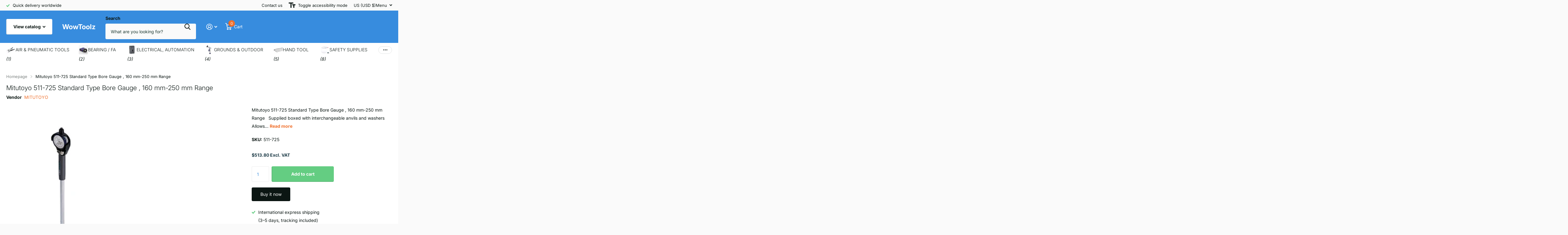

--- FILE ---
content_type: text/html; charset=utf-8
request_url: https://wowtoolz.com/products/mitutoyo-511-725-standard-type-bore-gauge-160-mm-250-mm-range
body_size: 28809
content:
<!doctype html>
<html lang="en" data-theme="xtra" dir="ltr" class="no-js  ">
	<head>
		<meta charset="utf-8">
		<meta http-equiv="x-ua-compatible" content="ie=edge">
		<title>Mitutoyo 511-725 Standard Type Bore Gauge , 160 mm-250 mm Range &ndash; WowToolz</title><meta name="description" content="Mitutoyo 511-725 Standard Type Bore Gauge , 160 mm-250 mm Range   Supplied boxed with interchangeable anvils and washers Allows inside diameter measurement with high accuracy Longer effective stroke (compared with the conventional product) Carbide contact points ensure high durability and wear resistance Sponge-like st"><meta name="theme-color" content="">
		<meta name="MobileOptimized" content="320">
		<meta name="HandheldFriendly" content="true">
		<meta name="viewport" content="width=device-width, initial-scale=1, minimum-scale=1, maximum-scale=5, viewport-fit=cover, shrink-to-fit=no">
		<meta name="format-detection" content="telephone=no">
		<meta name="msapplication-config" content="//wowtoolz.com/cdn/shop/t/60/assets/browserconfig.xml?v=52024572095365081671709125368">
		<link rel="canonical" href="https://wowtoolz.com/products/mitutoyo-511-725-standard-type-bore-gauge-160-mm-250-mm-range">
		<link rel="preconnect" href="https://fonts.shopifycdn.com" crossorigin><link rel="preload" as="style" href="//wowtoolz.com/cdn/shop/t/60/assets/screen.css?v=135656790139123711451716821004">
		<link rel="preload" as="style" href="//wowtoolz.com/cdn/shop/t/60/assets/theme-xtra.css?v=151944197409216201781716821005">
		<link rel="preload" as="style" href="//wowtoolz.com/cdn/shop/t/60/assets/screen-settings.css?v=112226896806630408601768663719">
		
		<link rel="preload" as="font" href="//wowtoolz.com/cdn/fonts/inter/inter_n3.6faba940d2e90c9f1c2e0c5c2750b84af59fecc0.woff2" type="font/woff2" crossorigin>
    <link rel="preload" as="font" href="//wowtoolz.com/cdn/fonts/inter/inter_n4.b2a3f24c19b4de56e8871f609e73ca7f6d2e2bb9.woff2" type="font/woff2" crossorigin>
		<link rel="preload" as="font" href="//wowtoolz.com/cdn/shop/t/60/assets/xtra.woff2?v=8976947910206883911709125372" crossorigin>
		<link href="//wowtoolz.com/cdn/shop/t/60/assets/screen.css?v=135656790139123711451716821004" rel="stylesheet" type="text/css" media="screen" />
		<link href="//wowtoolz.com/cdn/shop/t/60/assets/theme-xtra.css?v=151944197409216201781716821005" rel="stylesheet" type="text/css" media="screen" />
		<link href="//wowtoolz.com/cdn/shop/t/60/assets/screen-settings.css?v=112226896806630408601768663719" rel="stylesheet" type="text/css" media="screen" />
		<noscript><link rel="stylesheet" href="//wowtoolz.com/cdn/shop/t/60/assets/async-menu.css?v=87593870036311404951716820989"></noscript><link href="//wowtoolz.com/cdn/shop/t/60/assets/page-product.css?v=39187437957603304921716820999" rel="stylesheet" type="text/css" media="screen" />

<link rel="icon" href="//wowtoolz.com/cdn/shop/files/va.png?crop=center&height=32&v=1709387193&width=32" type="image/png">
			<link rel="mask-icon" href="safari-pinned-tab.svg" color="#333333">
			<link rel="apple-touch-icon" href="apple-touch-icon.png"><script>document.documentElement.classList.remove('no-js'); document.documentElement.classList.add('js');</script>
		<meta name="msapplication-config" content="//wowtoolz.com/cdn/shop/t/60/assets/browserconfig.xml?v=52024572095365081671709125368">
<meta property="og:title" content="Mitutoyo 511-725 Standard Type Bore Gauge , 160 mm-250 mm Range">
<meta property="og:type" content="product">
<meta property="og:description" content="Mitutoyo 511-725 Standard Type Bore Gauge , 160 mm-250 mm Range   Supplied boxed with interchangeable anvils and washers Allows inside diameter measurement with high accuracy Longer effective stroke (compared with the conventional product) Carbide contact points ensure high durability and wear resistance Sponge-like st">
<meta property="og:site_name" content="WowToolz">
<meta property="og:url" content="https://wowtoolz.com/products/mitutoyo-511-725-standard-type-bore-gauge-160-mm-250-mm-range">

  
  <meta property="product:price:amount" content="$513.80">
  <meta property="og:price:amount" content="$513.80">
  <meta property="og:price:currency" content="USD">
  <meta property="og:availability" content="instock" />

<meta property="og:image" content="//wowtoolz.com/cdn/shop/products/Untitled-5_7d728704-33ec-4b29-8ff5-570a7cfc3e90.png?crop=center&height=500&v=1609228206&width=600">

<meta name="twitter:title" content="Mitutoyo 511-725 Standard Type Bore Gauge , 160 mm-250 mm Range">
<meta name="twitter:description" content="Mitutoyo 511-725 Standard Type Bore Gauge , 160 mm-250 mm Range   Supplied boxed with interchangeable anvils and washers Allows inside diameter measurement with high accuracy Longer effective stroke (compared with the conventional product) Carbide contact points ensure high durability and wear resistance Sponge-like st">
<meta name="twitter:site" content="WowToolz">

<meta property="twitter:image" content="//wowtoolz.com/cdn/shop/products/Untitled-5_7d728704-33ec-4b29-8ff5-570a7cfc3e90.png?crop=center&height=500&v=1609228206&width=600">
<script type="application/ld+json">
  [{
        "@context": "http://schema.org",
        "@type": "Product",
        "name": "Mitutoyo 511-725 Standard Type Bore Gauge , 160 mm-250 mm Range",
        "url": "https://wowtoolz.com/products/mitutoyo-511-725-standard-type-bore-gauge-160-mm-250-mm-range","brand": { "@type": "Brand", "name": "MITUTOYO" },"description": "Mitutoyo 511-725 Standard Type Bore Gauge , 160 mm-250 mm Range\n \n\n\n\nSupplied boxed with interchangeable anvils and washers\nAllows inside diameter measurement with high accuracy\nLonger effective stroke (compared with the conventional product)\nCarbide contact points ensure high durability and wear resistance\nSponge-like structure on handle reduces heat transfer from the operator's hand by 50%\n\n\n\n\n\n\n\nSpecifications for this item\n\n\n\n\n\n\n\nBrand Name\nMitutoyo\n\n\nEan\n4946368612607\n\n\nItem Weight\n1.00 kilograms\n\n\nModel Number\n511-725\n\n\nNumber of Items\n1\n\n\nPart Number\n511-725\n\n\nRange\n,,,\n\n\n\n\n\n\n\n\n\n\n\n\n\n\n\n\n\n\n\n\n\n\n\n\n\n\n\n\n\n\n\n\n\n\n\n\n\n\n\n\n\n","image": "//wowtoolz.com/cdn/shop/products/Untitled-5_7d728704-33ec-4b29-8ff5-570a7cfc3e90.png?crop=center&height=500&v=1609228206&width=600","gtin8": "4946368612607","sku": "511-725","offers": {
          "@type": "Offer",
          "price": "513.8",
          "url": "https://wowtoolz.com/products/mitutoyo-511-725-standard-type-bore-gauge-160-mm-250-mm-range",
          "priceValidUntil": "2027-01-26",
          "priceCurrency": "USD"}
      },
    {
      "@context": "http://schema.org/",
      "@type": "Organization",
      "url": "https://wowtoolz.com/products/mitutoyo-511-725-standard-type-bore-gauge-160-mm-250-mm-range",
      "name": "WowToolz",
      "legalName": "WowToolz",
      "description": "Mitutoyo 511-725 Standard Type Bore Gauge , 160 mm-250 mm Range   Supplied boxed with interchangeable anvils and washers Allows inside diameter measurement with high accuracy Longer effective stroke (compared with the conventional product) Carbide contact points ensure high durability and wear resistance Sponge-like st","contactPoint": {
        "@type": "ContactPoint",
        "contactType": "Customer service",
        "telephone": "+82 70 4366 0656"
      },
      "address": {
        "@type": "PostalAddress",
        "streetAddress": "139, Hogupo-ro, 804",
        "addressLocality": "Namdong-gu",
        "postalCode": "21691",
        "addressCountry": "SOUTH KOREA"
      }
    },
    {
      "@context": "http://schema.org",
      "@type": "WebSite",
      "url": "https://wowtoolz.com/products/mitutoyo-511-725-standard-type-bore-gauge-160-mm-250-mm-range",
      "name": "WowToolz",
      "description": "Mitutoyo 511-725 Standard Type Bore Gauge , 160 mm-250 mm Range   Supplied boxed with interchangeable anvils and washers Allows inside diameter measurement with high accuracy Longer effective stroke (compared with the conventional product) Carbide contact points ensure high durability and wear resistance Sponge-like st",
      "author": [
        {
          "@type": "Organization",
          "url": "https://www.someoneyouknow.online",
          "name": "Someoneyouknow",
          "address": {
            "@type": "PostalAddress",
            "streetAddress": "Wilhelminaplein 25",
            "addressLocality": "Eindhoven",
            "addressRegion": "NB",
            "postalCode": "5611 HG",
            "addressCountry": "NL"
          }
        }
      ]
    }
  ]
</script>

		<script>window.performance && window.performance.mark && window.performance.mark('shopify.content_for_header.start');</script><meta name="google-site-verification" content="Yqbv9QxdxNwc-JjrYmgjep3Cs6Sqrdb2TPM2D5aAWr0">
<meta name="google-site-verification" content="Yqbv9QxdxNwc-JjrYmgjep3Cs6Sqrdb2TPM2D5aAWr0">
<meta id="shopify-digital-wallet" name="shopify-digital-wallet" content="/10528660/digital_wallets/dialog">
<meta name="shopify-checkout-api-token" content="584d0762569eaaf8601e3a4f051e3ee2">
<meta id="in-context-paypal-metadata" data-shop-id="10528660" data-venmo-supported="false" data-environment="production" data-locale="en_US" data-paypal-v4="true" data-currency="USD">
<link rel="alternate" type="application/json+oembed" href="https://wowtoolz.com/products/mitutoyo-511-725-standard-type-bore-gauge-160-mm-250-mm-range.oembed">
<script async="async" src="/checkouts/internal/preloads.js?locale=en-US"></script>
<script id="shopify-features" type="application/json">{"accessToken":"584d0762569eaaf8601e3a4f051e3ee2","betas":["rich-media-storefront-analytics"],"domain":"wowtoolz.com","predictiveSearch":true,"shopId":10528660,"locale":"en"}</script>
<script>var Shopify = Shopify || {};
Shopify.shop = "youtoolz.myshopify.com";
Shopify.locale = "en";
Shopify.currency = {"active":"USD","rate":"1.0"};
Shopify.country = "US";
Shopify.theme = {"name":"Xtra","id":140247498971,"schema_name":"Xtra","schema_version":"4.3.0","theme_store_id":1609,"role":"main"};
Shopify.theme.handle = "null";
Shopify.theme.style = {"id":null,"handle":null};
Shopify.cdnHost = "wowtoolz.com/cdn";
Shopify.routes = Shopify.routes || {};
Shopify.routes.root = "/";</script>
<script type="module">!function(o){(o.Shopify=o.Shopify||{}).modules=!0}(window);</script>
<script>!function(o){function n(){var o=[];function n(){o.push(Array.prototype.slice.apply(arguments))}return n.q=o,n}var t=o.Shopify=o.Shopify||{};t.loadFeatures=n(),t.autoloadFeatures=n()}(window);</script>
<script id="shop-js-analytics" type="application/json">{"pageType":"product"}</script>
<script defer="defer" async type="module" src="//wowtoolz.com/cdn/shopifycloud/shop-js/modules/v2/client.init-shop-cart-sync_BT-GjEfc.en.esm.js"></script>
<script defer="defer" async type="module" src="//wowtoolz.com/cdn/shopifycloud/shop-js/modules/v2/chunk.common_D58fp_Oc.esm.js"></script>
<script defer="defer" async type="module" src="//wowtoolz.com/cdn/shopifycloud/shop-js/modules/v2/chunk.modal_xMitdFEc.esm.js"></script>
<script type="module">
  await import("//wowtoolz.com/cdn/shopifycloud/shop-js/modules/v2/client.init-shop-cart-sync_BT-GjEfc.en.esm.js");
await import("//wowtoolz.com/cdn/shopifycloud/shop-js/modules/v2/chunk.common_D58fp_Oc.esm.js");
await import("//wowtoolz.com/cdn/shopifycloud/shop-js/modules/v2/chunk.modal_xMitdFEc.esm.js");

  window.Shopify.SignInWithShop?.initShopCartSync?.({"fedCMEnabled":true,"windoidEnabled":true});

</script>
<script id="__st">var __st={"a":10528660,"offset":32400,"reqid":"3b1f1099-10f0-46be-8172-2c8677a8073d-1769400347","pageurl":"wowtoolz.com\/products\/mitutoyo-511-725-standard-type-bore-gauge-160-mm-250-mm-range","u":"a3c4936a2967","p":"product","rtyp":"product","rid":6210167668921};</script>
<script>window.ShopifyPaypalV4VisibilityTracking = true;</script>
<script id="captcha-bootstrap">!function(){'use strict';const t='contact',e='account',n='new_comment',o=[[t,t],['blogs',n],['comments',n],[t,'customer']],c=[[e,'customer_login'],[e,'guest_login'],[e,'recover_customer_password'],[e,'create_customer']],r=t=>t.map((([t,e])=>`form[action*='/${t}']:not([data-nocaptcha='true']) input[name='form_type'][value='${e}']`)).join(','),a=t=>()=>t?[...document.querySelectorAll(t)].map((t=>t.form)):[];function s(){const t=[...o],e=r(t);return a(e)}const i='password',u='form_key',d=['recaptcha-v3-token','g-recaptcha-response','h-captcha-response',i],f=()=>{try{return window.sessionStorage}catch{return}},m='__shopify_v',_=t=>t.elements[u];function p(t,e,n=!1){try{const o=window.sessionStorage,c=JSON.parse(o.getItem(e)),{data:r}=function(t){const{data:e,action:n}=t;return t[m]||n?{data:e,action:n}:{data:t,action:n}}(c);for(const[e,n]of Object.entries(r))t.elements[e]&&(t.elements[e].value=n);n&&o.removeItem(e)}catch(o){console.error('form repopulation failed',{error:o})}}const l='form_type',E='cptcha';function T(t){t.dataset[E]=!0}const w=window,h=w.document,L='Shopify',v='ce_forms',y='captcha';let A=!1;((t,e)=>{const n=(g='f06e6c50-85a8-45c8-87d0-21a2b65856fe',I='https://cdn.shopify.com/shopifycloud/storefront-forms-hcaptcha/ce_storefront_forms_captcha_hcaptcha.v1.5.2.iife.js',D={infoText:'Protected by hCaptcha',privacyText:'Privacy',termsText:'Terms'},(t,e,n)=>{const o=w[L][v],c=o.bindForm;if(c)return c(t,g,e,D).then(n);var r;o.q.push([[t,g,e,D],n]),r=I,A||(h.body.append(Object.assign(h.createElement('script'),{id:'captcha-provider',async:!0,src:r})),A=!0)});var g,I,D;w[L]=w[L]||{},w[L][v]=w[L][v]||{},w[L][v].q=[],w[L][y]=w[L][y]||{},w[L][y].protect=function(t,e){n(t,void 0,e),T(t)},Object.freeze(w[L][y]),function(t,e,n,w,h,L){const[v,y,A,g]=function(t,e,n){const i=e?o:[],u=t?c:[],d=[...i,...u],f=r(d),m=r(i),_=r(d.filter((([t,e])=>n.includes(e))));return[a(f),a(m),a(_),s()]}(w,h,L),I=t=>{const e=t.target;return e instanceof HTMLFormElement?e:e&&e.form},D=t=>v().includes(t);t.addEventListener('submit',(t=>{const e=I(t);if(!e)return;const n=D(e)&&!e.dataset.hcaptchaBound&&!e.dataset.recaptchaBound,o=_(e),c=g().includes(e)&&(!o||!o.value);(n||c)&&t.preventDefault(),c&&!n&&(function(t){try{if(!f())return;!function(t){const e=f();if(!e)return;const n=_(t);if(!n)return;const o=n.value;o&&e.removeItem(o)}(t);const e=Array.from(Array(32),(()=>Math.random().toString(36)[2])).join('');!function(t,e){_(t)||t.append(Object.assign(document.createElement('input'),{type:'hidden',name:u})),t.elements[u].value=e}(t,e),function(t,e){const n=f();if(!n)return;const o=[...t.querySelectorAll(`input[type='${i}']`)].map((({name:t})=>t)),c=[...d,...o],r={};for(const[a,s]of new FormData(t).entries())c.includes(a)||(r[a]=s);n.setItem(e,JSON.stringify({[m]:1,action:t.action,data:r}))}(t,e)}catch(e){console.error('failed to persist form',e)}}(e),e.submit())}));const S=(t,e)=>{t&&!t.dataset[E]&&(n(t,e.some((e=>e===t))),T(t))};for(const o of['focusin','change'])t.addEventListener(o,(t=>{const e=I(t);D(e)&&S(e,y())}));const B=e.get('form_key'),M=e.get(l),P=B&&M;t.addEventListener('DOMContentLoaded',(()=>{const t=y();if(P)for(const e of t)e.elements[l].value===M&&p(e,B);[...new Set([...A(),...v().filter((t=>'true'===t.dataset.shopifyCaptcha))])].forEach((e=>S(e,t)))}))}(h,new URLSearchParams(w.location.search),n,t,e,['guest_login'])})(!0,!0)}();</script>
<script integrity="sha256-4kQ18oKyAcykRKYeNunJcIwy7WH5gtpwJnB7kiuLZ1E=" data-source-attribution="shopify.loadfeatures" defer="defer" src="//wowtoolz.com/cdn/shopifycloud/storefront/assets/storefront/load_feature-a0a9edcb.js" crossorigin="anonymous"></script>
<script data-source-attribution="shopify.dynamic_checkout.dynamic.init">var Shopify=Shopify||{};Shopify.PaymentButton=Shopify.PaymentButton||{isStorefrontPortableWallets:!0,init:function(){window.Shopify.PaymentButton.init=function(){};var t=document.createElement("script");t.src="https://wowtoolz.com/cdn/shopifycloud/portable-wallets/latest/portable-wallets.en.js",t.type="module",document.head.appendChild(t)}};
</script>
<script data-source-attribution="shopify.dynamic_checkout.buyer_consent">
  function portableWalletsHideBuyerConsent(e){var t=document.getElementById("shopify-buyer-consent"),n=document.getElementById("shopify-subscription-policy-button");t&&n&&(t.classList.add("hidden"),t.setAttribute("aria-hidden","true"),n.removeEventListener("click",e))}function portableWalletsShowBuyerConsent(e){var t=document.getElementById("shopify-buyer-consent"),n=document.getElementById("shopify-subscription-policy-button");t&&n&&(t.classList.remove("hidden"),t.removeAttribute("aria-hidden"),n.addEventListener("click",e))}window.Shopify?.PaymentButton&&(window.Shopify.PaymentButton.hideBuyerConsent=portableWalletsHideBuyerConsent,window.Shopify.PaymentButton.showBuyerConsent=portableWalletsShowBuyerConsent);
</script>
<script>
  function portableWalletsCleanup(e){e&&e.src&&console.error("Failed to load portable wallets script "+e.src);var t=document.querySelectorAll("shopify-accelerated-checkout .shopify-payment-button__skeleton, shopify-accelerated-checkout-cart .wallet-cart-button__skeleton"),e=document.getElementById("shopify-buyer-consent");for(let e=0;e<t.length;e++)t[e].remove();e&&e.remove()}function portableWalletsNotLoadedAsModule(e){e instanceof ErrorEvent&&"string"==typeof e.message&&e.message.includes("import.meta")&&"string"==typeof e.filename&&e.filename.includes("portable-wallets")&&(window.removeEventListener("error",portableWalletsNotLoadedAsModule),window.Shopify.PaymentButton.failedToLoad=e,"loading"===document.readyState?document.addEventListener("DOMContentLoaded",window.Shopify.PaymentButton.init):window.Shopify.PaymentButton.init())}window.addEventListener("error",portableWalletsNotLoadedAsModule);
</script>

<script type="module" src="https://wowtoolz.com/cdn/shopifycloud/portable-wallets/latest/portable-wallets.en.js" onError="portableWalletsCleanup(this)" crossorigin="anonymous"></script>
<script nomodule>
  document.addEventListener("DOMContentLoaded", portableWalletsCleanup);
</script>

<link id="shopify-accelerated-checkout-styles" rel="stylesheet" media="screen" href="https://wowtoolz.com/cdn/shopifycloud/portable-wallets/latest/accelerated-checkout-backwards-compat.css" crossorigin="anonymous">
<style id="shopify-accelerated-checkout-cart">
        #shopify-buyer-consent {
  margin-top: 1em;
  display: inline-block;
  width: 100%;
}

#shopify-buyer-consent.hidden {
  display: none;
}

#shopify-subscription-policy-button {
  background: none;
  border: none;
  padding: 0;
  text-decoration: underline;
  font-size: inherit;
  cursor: pointer;
}

#shopify-subscription-policy-button::before {
  box-shadow: none;
}

      </style>

<script>window.performance && window.performance.mark && window.performance.mark('shopify.content_for_header.end');</script>
		
	<link href="https://monorail-edge.shopifysvc.com" rel="dns-prefetch">
<script>(function(){if ("sendBeacon" in navigator && "performance" in window) {try {var session_token_from_headers = performance.getEntriesByType('navigation')[0].serverTiming.find(x => x.name == '_s').description;} catch {var session_token_from_headers = undefined;}var session_cookie_matches = document.cookie.match(/_shopify_s=([^;]*)/);var session_token_from_cookie = session_cookie_matches && session_cookie_matches.length === 2 ? session_cookie_matches[1] : "";var session_token = session_token_from_headers || session_token_from_cookie || "";function handle_abandonment_event(e) {var entries = performance.getEntries().filter(function(entry) {return /monorail-edge.shopifysvc.com/.test(entry.name);});if (!window.abandonment_tracked && entries.length === 0) {window.abandonment_tracked = true;var currentMs = Date.now();var navigation_start = performance.timing.navigationStart;var payload = {shop_id: 10528660,url: window.location.href,navigation_start,duration: currentMs - navigation_start,session_token,page_type: "product"};window.navigator.sendBeacon("https://monorail-edge.shopifysvc.com/v1/produce", JSON.stringify({schema_id: "online_store_buyer_site_abandonment/1.1",payload: payload,metadata: {event_created_at_ms: currentMs,event_sent_at_ms: currentMs}}));}}window.addEventListener('pagehide', handle_abandonment_event);}}());</script>
<script id="web-pixels-manager-setup">(function e(e,d,r,n,o){if(void 0===o&&(o={}),!Boolean(null===(a=null===(i=window.Shopify)||void 0===i?void 0:i.analytics)||void 0===a?void 0:a.replayQueue)){var i,a;window.Shopify=window.Shopify||{};var t=window.Shopify;t.analytics=t.analytics||{};var s=t.analytics;s.replayQueue=[],s.publish=function(e,d,r){return s.replayQueue.push([e,d,r]),!0};try{self.performance.mark("wpm:start")}catch(e){}var l=function(){var e={modern:/Edge?\/(1{2}[4-9]|1[2-9]\d|[2-9]\d{2}|\d{4,})\.\d+(\.\d+|)|Firefox\/(1{2}[4-9]|1[2-9]\d|[2-9]\d{2}|\d{4,})\.\d+(\.\d+|)|Chrom(ium|e)\/(9{2}|\d{3,})\.\d+(\.\d+|)|(Maci|X1{2}).+ Version\/(15\.\d+|(1[6-9]|[2-9]\d|\d{3,})\.\d+)([,.]\d+|)( \(\w+\)|)( Mobile\/\w+|) Safari\/|Chrome.+OPR\/(9{2}|\d{3,})\.\d+\.\d+|(CPU[ +]OS|iPhone[ +]OS|CPU[ +]iPhone|CPU IPhone OS|CPU iPad OS)[ +]+(15[._]\d+|(1[6-9]|[2-9]\d|\d{3,})[._]\d+)([._]\d+|)|Android:?[ /-](13[3-9]|1[4-9]\d|[2-9]\d{2}|\d{4,})(\.\d+|)(\.\d+|)|Android.+Firefox\/(13[5-9]|1[4-9]\d|[2-9]\d{2}|\d{4,})\.\d+(\.\d+|)|Android.+Chrom(ium|e)\/(13[3-9]|1[4-9]\d|[2-9]\d{2}|\d{4,})\.\d+(\.\d+|)|SamsungBrowser\/([2-9]\d|\d{3,})\.\d+/,legacy:/Edge?\/(1[6-9]|[2-9]\d|\d{3,})\.\d+(\.\d+|)|Firefox\/(5[4-9]|[6-9]\d|\d{3,})\.\d+(\.\d+|)|Chrom(ium|e)\/(5[1-9]|[6-9]\d|\d{3,})\.\d+(\.\d+|)([\d.]+$|.*Safari\/(?![\d.]+ Edge\/[\d.]+$))|(Maci|X1{2}).+ Version\/(10\.\d+|(1[1-9]|[2-9]\d|\d{3,})\.\d+)([,.]\d+|)( \(\w+\)|)( Mobile\/\w+|) Safari\/|Chrome.+OPR\/(3[89]|[4-9]\d|\d{3,})\.\d+\.\d+|(CPU[ +]OS|iPhone[ +]OS|CPU[ +]iPhone|CPU IPhone OS|CPU iPad OS)[ +]+(10[._]\d+|(1[1-9]|[2-9]\d|\d{3,})[._]\d+)([._]\d+|)|Android:?[ /-](13[3-9]|1[4-9]\d|[2-9]\d{2}|\d{4,})(\.\d+|)(\.\d+|)|Mobile Safari.+OPR\/([89]\d|\d{3,})\.\d+\.\d+|Android.+Firefox\/(13[5-9]|1[4-9]\d|[2-9]\d{2}|\d{4,})\.\d+(\.\d+|)|Android.+Chrom(ium|e)\/(13[3-9]|1[4-9]\d|[2-9]\d{2}|\d{4,})\.\d+(\.\d+|)|Android.+(UC? ?Browser|UCWEB|U3)[ /]?(15\.([5-9]|\d{2,})|(1[6-9]|[2-9]\d|\d{3,})\.\d+)\.\d+|SamsungBrowser\/(5\.\d+|([6-9]|\d{2,})\.\d+)|Android.+MQ{2}Browser\/(14(\.(9|\d{2,})|)|(1[5-9]|[2-9]\d|\d{3,})(\.\d+|))(\.\d+|)|K[Aa][Ii]OS\/(3\.\d+|([4-9]|\d{2,})\.\d+)(\.\d+|)/},d=e.modern,r=e.legacy,n=navigator.userAgent;return n.match(d)?"modern":n.match(r)?"legacy":"unknown"}(),u="modern"===l?"modern":"legacy",c=(null!=n?n:{modern:"",legacy:""})[u],f=function(e){return[e.baseUrl,"/wpm","/b",e.hashVersion,"modern"===e.buildTarget?"m":"l",".js"].join("")}({baseUrl:d,hashVersion:r,buildTarget:u}),m=function(e){var d=e.version,r=e.bundleTarget,n=e.surface,o=e.pageUrl,i=e.monorailEndpoint;return{emit:function(e){var a=e.status,t=e.errorMsg,s=(new Date).getTime(),l=JSON.stringify({metadata:{event_sent_at_ms:s},events:[{schema_id:"web_pixels_manager_load/3.1",payload:{version:d,bundle_target:r,page_url:o,status:a,surface:n,error_msg:t},metadata:{event_created_at_ms:s}}]});if(!i)return console&&console.warn&&console.warn("[Web Pixels Manager] No Monorail endpoint provided, skipping logging."),!1;try{return self.navigator.sendBeacon.bind(self.navigator)(i,l)}catch(e){}var u=new XMLHttpRequest;try{return u.open("POST",i,!0),u.setRequestHeader("Content-Type","text/plain"),u.send(l),!0}catch(e){return console&&console.warn&&console.warn("[Web Pixels Manager] Got an unhandled error while logging to Monorail."),!1}}}}({version:r,bundleTarget:l,surface:e.surface,pageUrl:self.location.href,monorailEndpoint:e.monorailEndpoint});try{o.browserTarget=l,function(e){var d=e.src,r=e.async,n=void 0===r||r,o=e.onload,i=e.onerror,a=e.sri,t=e.scriptDataAttributes,s=void 0===t?{}:t,l=document.createElement("script"),u=document.querySelector("head"),c=document.querySelector("body");if(l.async=n,l.src=d,a&&(l.integrity=a,l.crossOrigin="anonymous"),s)for(var f in s)if(Object.prototype.hasOwnProperty.call(s,f))try{l.dataset[f]=s[f]}catch(e){}if(o&&l.addEventListener("load",o),i&&l.addEventListener("error",i),u)u.appendChild(l);else{if(!c)throw new Error("Did not find a head or body element to append the script");c.appendChild(l)}}({src:f,async:!0,onload:function(){if(!function(){var e,d;return Boolean(null===(d=null===(e=window.Shopify)||void 0===e?void 0:e.analytics)||void 0===d?void 0:d.initialized)}()){var d=window.webPixelsManager.init(e)||void 0;if(d){var r=window.Shopify.analytics;r.replayQueue.forEach((function(e){var r=e[0],n=e[1],o=e[2];d.publishCustomEvent(r,n,o)})),r.replayQueue=[],r.publish=d.publishCustomEvent,r.visitor=d.visitor,r.initialized=!0}}},onerror:function(){return m.emit({status:"failed",errorMsg:"".concat(f," has failed to load")})},sri:function(e){var d=/^sha384-[A-Za-z0-9+/=]+$/;return"string"==typeof e&&d.test(e)}(c)?c:"",scriptDataAttributes:o}),m.emit({status:"loading"})}catch(e){m.emit({status:"failed",errorMsg:(null==e?void 0:e.message)||"Unknown error"})}}})({shopId: 10528660,storefrontBaseUrl: "https://wowtoolz.com",extensionsBaseUrl: "https://extensions.shopifycdn.com/cdn/shopifycloud/web-pixels-manager",monorailEndpoint: "https://monorail-edge.shopifysvc.com/unstable/produce_batch",surface: "storefront-renderer",enabledBetaFlags: ["2dca8a86"],webPixelsConfigList: [{"id":"523665627","configuration":"{\"config\":\"{\\\"google_tag_ids\\\":[\\\"AW-476165360\\\",\\\"GT-M3S9NTM\\\"],\\\"target_country\\\":\\\"US\\\",\\\"gtag_events\\\":[{\\\"type\\\":\\\"begin_checkout\\\",\\\"action_label\\\":\\\"AW-476165360\\\/s3GUCKbX6ekBEPDphuMB\\\"},{\\\"type\\\":\\\"search\\\",\\\"action_label\\\":\\\"AW-476165360\\\/WhFdCKnX6ekBEPDphuMB\\\"},{\\\"type\\\":\\\"view_item\\\",\\\"action_label\\\":[\\\"AW-476165360\\\/mZepCKDX6ekBEPDphuMB\\\",\\\"MC-WKX14694WS\\\"]},{\\\"type\\\":\\\"purchase\\\",\\\"action_label\\\":[\\\"AW-476165360\\\/Qr1sCJ3X6ekBEPDphuMB\\\",\\\"MC-WKX14694WS\\\"]},{\\\"type\\\":\\\"page_view\\\",\\\"action_label\\\":[\\\"AW-476165360\\\/uCFXCJrX6ekBEPDphuMB\\\",\\\"MC-WKX14694WS\\\"]},{\\\"type\\\":\\\"add_payment_info\\\",\\\"action_label\\\":\\\"AW-476165360\\\/hAhaCKzX6ekBEPDphuMB\\\"},{\\\"type\\\":\\\"add_to_cart\\\",\\\"action_label\\\":\\\"AW-476165360\\\/JJgwCKPX6ekBEPDphuMB\\\"}],\\\"enable_monitoring_mode\\\":false}\"}","eventPayloadVersion":"v1","runtimeContext":"OPEN","scriptVersion":"b2a88bafab3e21179ed38636efcd8a93","type":"APP","apiClientId":1780363,"privacyPurposes":[],"dataSharingAdjustments":{"protectedCustomerApprovalScopes":["read_customer_address","read_customer_email","read_customer_name","read_customer_personal_data","read_customer_phone"]}},{"id":"shopify-app-pixel","configuration":"{}","eventPayloadVersion":"v1","runtimeContext":"STRICT","scriptVersion":"0450","apiClientId":"shopify-pixel","type":"APP","privacyPurposes":["ANALYTICS","MARKETING"]},{"id":"shopify-custom-pixel","eventPayloadVersion":"v1","runtimeContext":"LAX","scriptVersion":"0450","apiClientId":"shopify-pixel","type":"CUSTOM","privacyPurposes":["ANALYTICS","MARKETING"]}],isMerchantRequest: false,initData: {"shop":{"name":"WowToolz","paymentSettings":{"currencyCode":"USD"},"myshopifyDomain":"youtoolz.myshopify.com","countryCode":"KR","storefrontUrl":"https:\/\/wowtoolz.com"},"customer":null,"cart":null,"checkout":null,"productVariants":[{"price":{"amount":513.8,"currencyCode":"USD"},"product":{"title":"Mitutoyo 511-725 Standard Type Bore Gauge , 160 mm-250 mm Range","vendor":"MITUTOYO","id":"6210167668921","untranslatedTitle":"Mitutoyo 511-725 Standard Type Bore Gauge , 160 mm-250 mm Range","url":"\/products\/mitutoyo-511-725-standard-type-bore-gauge-160-mm-250-mm-range","type":"Measuring Tools \u0026 Sensors"},"id":"38579568672953","image":{"src":"\/\/wowtoolz.com\/cdn\/shop\/products\/Untitled-5_7d728704-33ec-4b29-8ff5-570a7cfc3e90.png?v=1609228206"},"sku":"511-725","title":"Default Title","untranslatedTitle":"Default Title"}],"purchasingCompany":null},},"https://wowtoolz.com/cdn","fcfee988w5aeb613cpc8e4bc33m6693e112",{"modern":"","legacy":""},{"shopId":"10528660","storefrontBaseUrl":"https:\/\/wowtoolz.com","extensionBaseUrl":"https:\/\/extensions.shopifycdn.com\/cdn\/shopifycloud\/web-pixels-manager","surface":"storefront-renderer","enabledBetaFlags":"[\"2dca8a86\"]","isMerchantRequest":"false","hashVersion":"fcfee988w5aeb613cpc8e4bc33m6693e112","publish":"custom","events":"[[\"page_viewed\",{}],[\"product_viewed\",{\"productVariant\":{\"price\":{\"amount\":513.8,\"currencyCode\":\"USD\"},\"product\":{\"title\":\"Mitutoyo 511-725 Standard Type Bore Gauge , 160 mm-250 mm Range\",\"vendor\":\"MITUTOYO\",\"id\":\"6210167668921\",\"untranslatedTitle\":\"Mitutoyo 511-725 Standard Type Bore Gauge , 160 mm-250 mm Range\",\"url\":\"\/products\/mitutoyo-511-725-standard-type-bore-gauge-160-mm-250-mm-range\",\"type\":\"Measuring Tools \u0026 Sensors\"},\"id\":\"38579568672953\",\"image\":{\"src\":\"\/\/wowtoolz.com\/cdn\/shop\/products\/Untitled-5_7d728704-33ec-4b29-8ff5-570a7cfc3e90.png?v=1609228206\"},\"sku\":\"511-725\",\"title\":\"Default Title\",\"untranslatedTitle\":\"Default Title\"}}]]"});</script><script>
  window.ShopifyAnalytics = window.ShopifyAnalytics || {};
  window.ShopifyAnalytics.meta = window.ShopifyAnalytics.meta || {};
  window.ShopifyAnalytics.meta.currency = 'USD';
  var meta = {"product":{"id":6210167668921,"gid":"gid:\/\/shopify\/Product\/6210167668921","vendor":"MITUTOYO","type":"Measuring Tools \u0026 Sensors","handle":"mitutoyo-511-725-standard-type-bore-gauge-160-mm-250-mm-range","variants":[{"id":38579568672953,"price":51380,"name":"Mitutoyo 511-725 Standard Type Bore Gauge , 160 mm-250 mm Range","public_title":null,"sku":"511-725"}],"remote":false},"page":{"pageType":"product","resourceType":"product","resourceId":6210167668921,"requestId":"3b1f1099-10f0-46be-8172-2c8677a8073d-1769400347"}};
  for (var attr in meta) {
    window.ShopifyAnalytics.meta[attr] = meta[attr];
  }
</script>
<script class="analytics">
  (function () {
    var customDocumentWrite = function(content) {
      var jquery = null;

      if (window.jQuery) {
        jquery = window.jQuery;
      } else if (window.Checkout && window.Checkout.$) {
        jquery = window.Checkout.$;
      }

      if (jquery) {
        jquery('body').append(content);
      }
    };

    var hasLoggedConversion = function(token) {
      if (token) {
        return document.cookie.indexOf('loggedConversion=' + token) !== -1;
      }
      return false;
    }

    var setCookieIfConversion = function(token) {
      if (token) {
        var twoMonthsFromNow = new Date(Date.now());
        twoMonthsFromNow.setMonth(twoMonthsFromNow.getMonth() + 2);

        document.cookie = 'loggedConversion=' + token + '; expires=' + twoMonthsFromNow;
      }
    }

    var trekkie = window.ShopifyAnalytics.lib = window.trekkie = window.trekkie || [];
    if (trekkie.integrations) {
      return;
    }
    trekkie.methods = [
      'identify',
      'page',
      'ready',
      'track',
      'trackForm',
      'trackLink'
    ];
    trekkie.factory = function(method) {
      return function() {
        var args = Array.prototype.slice.call(arguments);
        args.unshift(method);
        trekkie.push(args);
        return trekkie;
      };
    };
    for (var i = 0; i < trekkie.methods.length; i++) {
      var key = trekkie.methods[i];
      trekkie[key] = trekkie.factory(key);
    }
    trekkie.load = function(config) {
      trekkie.config = config || {};
      trekkie.config.initialDocumentCookie = document.cookie;
      var first = document.getElementsByTagName('script')[0];
      var script = document.createElement('script');
      script.type = 'text/javascript';
      script.onerror = function(e) {
        var scriptFallback = document.createElement('script');
        scriptFallback.type = 'text/javascript';
        scriptFallback.onerror = function(error) {
                var Monorail = {
      produce: function produce(monorailDomain, schemaId, payload) {
        var currentMs = new Date().getTime();
        var event = {
          schema_id: schemaId,
          payload: payload,
          metadata: {
            event_created_at_ms: currentMs,
            event_sent_at_ms: currentMs
          }
        };
        return Monorail.sendRequest("https://" + monorailDomain + "/v1/produce", JSON.stringify(event));
      },
      sendRequest: function sendRequest(endpointUrl, payload) {
        // Try the sendBeacon API
        if (window && window.navigator && typeof window.navigator.sendBeacon === 'function' && typeof window.Blob === 'function' && !Monorail.isIos12()) {
          var blobData = new window.Blob([payload], {
            type: 'text/plain'
          });

          if (window.navigator.sendBeacon(endpointUrl, blobData)) {
            return true;
          } // sendBeacon was not successful

        } // XHR beacon

        var xhr = new XMLHttpRequest();

        try {
          xhr.open('POST', endpointUrl);
          xhr.setRequestHeader('Content-Type', 'text/plain');
          xhr.send(payload);
        } catch (e) {
          console.log(e);
        }

        return false;
      },
      isIos12: function isIos12() {
        return window.navigator.userAgent.lastIndexOf('iPhone; CPU iPhone OS 12_') !== -1 || window.navigator.userAgent.lastIndexOf('iPad; CPU OS 12_') !== -1;
      }
    };
    Monorail.produce('monorail-edge.shopifysvc.com',
      'trekkie_storefront_load_errors/1.1',
      {shop_id: 10528660,
      theme_id: 140247498971,
      app_name: "storefront",
      context_url: window.location.href,
      source_url: "//wowtoolz.com/cdn/s/trekkie.storefront.8d95595f799fbf7e1d32231b9a28fd43b70c67d3.min.js"});

        };
        scriptFallback.async = true;
        scriptFallback.src = '//wowtoolz.com/cdn/s/trekkie.storefront.8d95595f799fbf7e1d32231b9a28fd43b70c67d3.min.js';
        first.parentNode.insertBefore(scriptFallback, first);
      };
      script.async = true;
      script.src = '//wowtoolz.com/cdn/s/trekkie.storefront.8d95595f799fbf7e1d32231b9a28fd43b70c67d3.min.js';
      first.parentNode.insertBefore(script, first);
    };
    trekkie.load(
      {"Trekkie":{"appName":"storefront","development":false,"defaultAttributes":{"shopId":10528660,"isMerchantRequest":null,"themeId":140247498971,"themeCityHash":"1805706950142470795","contentLanguage":"en","currency":"USD","eventMetadataId":"46d7ff1a-9817-4a47-9b45-3dcfc24db80d"},"isServerSideCookieWritingEnabled":true,"monorailRegion":"shop_domain","enabledBetaFlags":["65f19447"]},"Session Attribution":{},"S2S":{"facebookCapiEnabled":false,"source":"trekkie-storefront-renderer","apiClientId":580111}}
    );

    var loaded = false;
    trekkie.ready(function() {
      if (loaded) return;
      loaded = true;

      window.ShopifyAnalytics.lib = window.trekkie;

      var originalDocumentWrite = document.write;
      document.write = customDocumentWrite;
      try { window.ShopifyAnalytics.merchantGoogleAnalytics.call(this); } catch(error) {};
      document.write = originalDocumentWrite;

      window.ShopifyAnalytics.lib.page(null,{"pageType":"product","resourceType":"product","resourceId":6210167668921,"requestId":"3b1f1099-10f0-46be-8172-2c8677a8073d-1769400347","shopifyEmitted":true});

      var match = window.location.pathname.match(/checkouts\/(.+)\/(thank_you|post_purchase)/)
      var token = match? match[1]: undefined;
      if (!hasLoggedConversion(token)) {
        setCookieIfConversion(token);
        window.ShopifyAnalytics.lib.track("Viewed Product",{"currency":"USD","variantId":38579568672953,"productId":6210167668921,"productGid":"gid:\/\/shopify\/Product\/6210167668921","name":"Mitutoyo 511-725 Standard Type Bore Gauge , 160 mm-250 mm Range","price":"513.80","sku":"511-725","brand":"MITUTOYO","variant":null,"category":"Measuring Tools \u0026 Sensors","nonInteraction":true,"remote":false},undefined,undefined,{"shopifyEmitted":true});
      window.ShopifyAnalytics.lib.track("monorail:\/\/trekkie_storefront_viewed_product\/1.1",{"currency":"USD","variantId":38579568672953,"productId":6210167668921,"productGid":"gid:\/\/shopify\/Product\/6210167668921","name":"Mitutoyo 511-725 Standard Type Bore Gauge , 160 mm-250 mm Range","price":"513.80","sku":"511-725","brand":"MITUTOYO","variant":null,"category":"Measuring Tools \u0026 Sensors","nonInteraction":true,"remote":false,"referer":"https:\/\/wowtoolz.com\/products\/mitutoyo-511-725-standard-type-bore-gauge-160-mm-250-mm-range"});
      }
    });


        var eventsListenerScript = document.createElement('script');
        eventsListenerScript.async = true;
        eventsListenerScript.src = "//wowtoolz.com/cdn/shopifycloud/storefront/assets/shop_events_listener-3da45d37.js";
        document.getElementsByTagName('head')[0].appendChild(eventsListenerScript);

})();</script>
  <script>
  if (!window.ga || (window.ga && typeof window.ga !== 'function')) {
    window.ga = function ga() {
      (window.ga.q = window.ga.q || []).push(arguments);
      if (window.Shopify && window.Shopify.analytics && typeof window.Shopify.analytics.publish === 'function') {
        window.Shopify.analytics.publish("ga_stub_called", {}, {sendTo: "google_osp_migration"});
      }
      console.error("Shopify's Google Analytics stub called with:", Array.from(arguments), "\nSee https://help.shopify.com/manual/promoting-marketing/pixels/pixel-migration#google for more information.");
    };
    if (window.Shopify && window.Shopify.analytics && typeof window.Shopify.analytics.publish === 'function') {
      window.Shopify.analytics.publish("ga_stub_initialized", {}, {sendTo: "google_osp_migration"});
    }
  }
</script>
<script
  defer
  src="https://wowtoolz.com/cdn/shopifycloud/perf-kit/shopify-perf-kit-3.0.4.min.js"
  data-application="storefront-renderer"
  data-shop-id="10528660"
  data-render-region="gcp-us-east1"
  data-page-type="product"
  data-theme-instance-id="140247498971"
  data-theme-name="Xtra"
  data-theme-version="4.3.0"
  data-monorail-region="shop_domain"
  data-resource-timing-sampling-rate="10"
  data-shs="true"
  data-shs-beacon="true"
  data-shs-export-with-fetch="true"
  data-shs-logs-sample-rate="1"
  data-shs-beacon-endpoint="https://wowtoolz.com/api/collect"
></script>
</head>
	<body class="template-product">
		<div id="root"><nav id="skip">
    <ul>
        <li><a href="/" accesskey="a" class="link-accessible">Toggle accessibility mode (a)</a></li>
        <li><a href="/" accesskey="h">Go to homepage (h)</a></li>
        <li><a href="#nav" accesskey="n">Go to navigation (n)</a></li>
        <li><a href="/search" aria-controls="search" accesskey="s">Go to search (s)</a></li>
        <li><a href="#content" accesskey="c">Go to content (c)</a></li>
        <li><a href="#shopify-section-footer" accesskey="f">Go to footer (f)</a></li>
    </ul>
</nav><!-- BEGIN sections: header-group -->
<div id="shopify-section-sections--17471884099803__header" class="shopify-section shopify-section-group-header-group shopify-section-header">
<script>document.documentElement.classList.add('t1sn');</script><style data-shopify>:root {
    
--ghw:  1280px;
    --custom_top_up_bg:           var(--light_bg);
    --custom_top_up_fg:           var(--light_fg);
    --custom_top_up_fg_hover:     var(--light_btn_bg);
    
    --custom_top_main_bg:         var(--dark_bg);
    --custom_top_main_fg:         var(--dark_fg);--custom_top_main_link_bg:    var(--white_bg);
      --custom_top_main_link_dark:  var(--white_bg_dark);
      --custom_top_main_link_text:  var(--white_fg);
    --custom_top_nav_bg:          var(--white_bg);
    --custom_top_nav_bd:          var(--white_bg);
    --custom_top_nav_fg:          var(--white_fg);
    --custom_top_nav_fg_hover:    var(--white_btn_bg);
    
    --custom_drop_nav_bg:         var(--white_bg);
    --custom_drop_nav_fg:         var(--white_fg);
    --custom_drop_nav_fg_text:    var(--white_fg);
    --custom_drop_nav_fg_hover:   var(--white_btn_bg);
    --custom_drop_nav_head_bg:    var(--white_bg);
    --custom_drop_nav_head_fg:    var(--white_fg);
    
--custom_top_search_bd:     transparent;--custom_top_search_bg:       var(--light_bg);
    --custom_top_search_fg:       var(--light_fg);
    --custom_top_search_pl:       var(--light_pl);
  }
  @media only screen and (max-width: 62.5em ) {
    #root #header .f8vl *, #root .m6pn.f8vl * {
      --secondary_btn_text:             var(--white_btn_fg);
      --secondary_bg_btn:               var(--white_btn_bg);
      --secondary_bg_btn_dark:          var(--white_btn_bg_dark);
      --secondary_bg_btn_fade:          var(--white_btn_bg_dark);
      --white:                      var(--white_btn_fg);
    }
  }
  #root #header .f8vl .submit, #root .m6pn.f8vl .submit {
    --secondary_btn_text:             var(--white_btn_fg);
    --secondary_bg_btn:               var(--white_btn_bg);
    --secondary_bg_btn_dark:          var(--white_btn_bg_dark);
    --secondary_bg_btn_fade:          var(--white_btn_bg_dark);
    --secondary_bg_fade:          var(--secondary_bg_btn_fade);
  }

  
  #root .icon-cart:before { content: "\e903"; }
  .cart {
    --custom_top_main_link_bg:    var(--accent_bg);
    --custom_top_main_link_dark:  var(--accent_bg_dark);
    --custom_top_main_link_text:  var(--accent_fg);
  }
  #shopify-section-sections--17471884099803__header #nav {
    --custom_drop_nav_head_bg:    var(--white_bg_var);
  }</style><nav id="nav-top"><ul class="l4us mobile-text-center" data-autoplay=7000><li >
              Quick delivery worldwide
            </li></ul><ul data-type="top-nav">
      <li><a href="mailto:info@wowtoolz.com">Contact us</a></li>
      <li><a href="#" class="link-accessible" aria-label="Toggle accessibility mode"><i aria-hidden="true" class="icon-text-size"></i> <span class="hidden">Toggle accessibility mode</span></a></li>




  <li class="sub currency" data-title="Country/region">
    <a class="toggle" href="./">
      <span class="mobile-hide">US&nbsp;(USD&nbsp;$)</span>
      <span class="hidden">Menu</span>
    </a><form method="post" action="/localization" id="localization_form" accept-charset="UTF-8" class="localization-form" enctype="multipart/form-data"><input type="hidden" name="form_type" value="localization" /><input type="hidden" name="utf8" value="✓" /><input type="hidden" name="_method" value="put" /><input type="hidden" name="return_to" value="/products/mitutoyo-511-725-standard-type-bore-gauge-160-mm-250-mm-range" /><ul><li>
          <a href="#" data-value="AF">
            Afghanistan&nbsp;<span>(USD&nbsp;$)</span>
          </a>
        </li><li>
          <a href="#" data-value="AX">
            Åland Islands&nbsp;<span>(USD&nbsp;$)</span>
          </a>
        </li><li>
          <a href="#" data-value="AL">
            Albania&nbsp;<span>(USD&nbsp;$)</span>
          </a>
        </li><li>
          <a href="#" data-value="DZ">
            Algeria&nbsp;<span>(USD&nbsp;$)</span>
          </a>
        </li><li>
          <a href="#" data-value="AD">
            Andorra&nbsp;<span>(USD&nbsp;$)</span>
          </a>
        </li><li>
          <a href="#" data-value="AO">
            Angola&nbsp;<span>(USD&nbsp;$)</span>
          </a>
        </li><li>
          <a href="#" data-value="AI">
            Anguilla&nbsp;<span>(USD&nbsp;$)</span>
          </a>
        </li><li>
          <a href="#" data-value="AG">
            Antigua &amp; Barbuda&nbsp;<span>(USD&nbsp;$)</span>
          </a>
        </li><li>
          <a href="#" data-value="AR">
            Argentina&nbsp;<span>(USD&nbsp;$)</span>
          </a>
        </li><li>
          <a href="#" data-value="AM">
            Armenia&nbsp;<span>(USD&nbsp;$)</span>
          </a>
        </li><li>
          <a href="#" data-value="AW">
            Aruba&nbsp;<span>(USD&nbsp;$)</span>
          </a>
        </li><li>
          <a href="#" data-value="AC">
            Ascension Island&nbsp;<span>(USD&nbsp;$)</span>
          </a>
        </li><li>
          <a href="#" data-value="AU">
            Australia&nbsp;<span>(USD&nbsp;$)</span>
          </a>
        </li><li>
          <a href="#" data-value="AT">
            Austria&nbsp;<span>(USD&nbsp;$)</span>
          </a>
        </li><li>
          <a href="#" data-value="AZ">
            Azerbaijan&nbsp;<span>(USD&nbsp;$)</span>
          </a>
        </li><li>
          <a href="#" data-value="BS">
            Bahamas&nbsp;<span>(USD&nbsp;$)</span>
          </a>
        </li><li>
          <a href="#" data-value="BH">
            Bahrain&nbsp;<span>(USD&nbsp;$)</span>
          </a>
        </li><li>
          <a href="#" data-value="BD">
            Bangladesh&nbsp;<span>(USD&nbsp;$)</span>
          </a>
        </li><li>
          <a href="#" data-value="BB">
            Barbados&nbsp;<span>(USD&nbsp;$)</span>
          </a>
        </li><li>
          <a href="#" data-value="BY">
            Belarus&nbsp;<span>(USD&nbsp;$)</span>
          </a>
        </li><li>
          <a href="#" data-value="BE">
            Belgium&nbsp;<span>(USD&nbsp;$)</span>
          </a>
        </li><li>
          <a href="#" data-value="BZ">
            Belize&nbsp;<span>(USD&nbsp;$)</span>
          </a>
        </li><li>
          <a href="#" data-value="BJ">
            Benin&nbsp;<span>(USD&nbsp;$)</span>
          </a>
        </li><li>
          <a href="#" data-value="BM">
            Bermuda&nbsp;<span>(USD&nbsp;$)</span>
          </a>
        </li><li>
          <a href="#" data-value="BT">
            Bhutan&nbsp;<span>(USD&nbsp;$)</span>
          </a>
        </li><li>
          <a href="#" data-value="BO">
            Bolivia&nbsp;<span>(USD&nbsp;$)</span>
          </a>
        </li><li>
          <a href="#" data-value="BA">
            Bosnia &amp; Herzegovina&nbsp;<span>(USD&nbsp;$)</span>
          </a>
        </li><li>
          <a href="#" data-value="BW">
            Botswana&nbsp;<span>(USD&nbsp;$)</span>
          </a>
        </li><li>
          <a href="#" data-value="BR">
            Brazil&nbsp;<span>(USD&nbsp;$)</span>
          </a>
        </li><li>
          <a href="#" data-value="IO">
            British Indian Ocean Territory&nbsp;<span>(USD&nbsp;$)</span>
          </a>
        </li><li>
          <a href="#" data-value="VG">
            British Virgin Islands&nbsp;<span>(USD&nbsp;$)</span>
          </a>
        </li><li>
          <a href="#" data-value="BN">
            Brunei&nbsp;<span>(USD&nbsp;$)</span>
          </a>
        </li><li>
          <a href="#" data-value="BG">
            Bulgaria&nbsp;<span>(USD&nbsp;$)</span>
          </a>
        </li><li>
          <a href="#" data-value="BF">
            Burkina Faso&nbsp;<span>(USD&nbsp;$)</span>
          </a>
        </li><li>
          <a href="#" data-value="BI">
            Burundi&nbsp;<span>(USD&nbsp;$)</span>
          </a>
        </li><li>
          <a href="#" data-value="KH">
            Cambodia&nbsp;<span>(USD&nbsp;$)</span>
          </a>
        </li><li>
          <a href="#" data-value="CM">
            Cameroon&nbsp;<span>(USD&nbsp;$)</span>
          </a>
        </li><li>
          <a href="#" data-value="CA">
            Canada&nbsp;<span>(USD&nbsp;$)</span>
          </a>
        </li><li>
          <a href="#" data-value="CV">
            Cape Verde&nbsp;<span>(USD&nbsp;$)</span>
          </a>
        </li><li>
          <a href="#" data-value="BQ">
            Caribbean Netherlands&nbsp;<span>(USD&nbsp;$)</span>
          </a>
        </li><li>
          <a href="#" data-value="KY">
            Cayman Islands&nbsp;<span>(USD&nbsp;$)</span>
          </a>
        </li><li>
          <a href="#" data-value="CF">
            Central African Republic&nbsp;<span>(USD&nbsp;$)</span>
          </a>
        </li><li>
          <a href="#" data-value="TD">
            Chad&nbsp;<span>(USD&nbsp;$)</span>
          </a>
        </li><li>
          <a href="#" data-value="CL">
            Chile&nbsp;<span>(USD&nbsp;$)</span>
          </a>
        </li><li>
          <a href="#" data-value="CN">
            China&nbsp;<span>(USD&nbsp;$)</span>
          </a>
        </li><li>
          <a href="#" data-value="CX">
            Christmas Island&nbsp;<span>(USD&nbsp;$)</span>
          </a>
        </li><li>
          <a href="#" data-value="CC">
            Cocos (Keeling) Islands&nbsp;<span>(USD&nbsp;$)</span>
          </a>
        </li><li>
          <a href="#" data-value="CO">
            Colombia&nbsp;<span>(USD&nbsp;$)</span>
          </a>
        </li><li>
          <a href="#" data-value="KM">
            Comoros&nbsp;<span>(USD&nbsp;$)</span>
          </a>
        </li><li>
          <a href="#" data-value="CG">
            Congo - Brazzaville&nbsp;<span>(USD&nbsp;$)</span>
          </a>
        </li><li>
          <a href="#" data-value="CD">
            Congo - Kinshasa&nbsp;<span>(USD&nbsp;$)</span>
          </a>
        </li><li>
          <a href="#" data-value="CK">
            Cook Islands&nbsp;<span>(USD&nbsp;$)</span>
          </a>
        </li><li>
          <a href="#" data-value="CR">
            Costa Rica&nbsp;<span>(USD&nbsp;$)</span>
          </a>
        </li><li>
          <a href="#" data-value="CI">
            Côte d’Ivoire&nbsp;<span>(USD&nbsp;$)</span>
          </a>
        </li><li>
          <a href="#" data-value="HR">
            Croatia&nbsp;<span>(USD&nbsp;$)</span>
          </a>
        </li><li>
          <a href="#" data-value="CW">
            Curaçao&nbsp;<span>(USD&nbsp;$)</span>
          </a>
        </li><li>
          <a href="#" data-value="CY">
            Cyprus&nbsp;<span>(USD&nbsp;$)</span>
          </a>
        </li><li>
          <a href="#" data-value="CZ">
            Czechia&nbsp;<span>(USD&nbsp;$)</span>
          </a>
        </li><li>
          <a href="#" data-value="DK">
            Denmark&nbsp;<span>(USD&nbsp;$)</span>
          </a>
        </li><li>
          <a href="#" data-value="DJ">
            Djibouti&nbsp;<span>(USD&nbsp;$)</span>
          </a>
        </li><li>
          <a href="#" data-value="DM">
            Dominica&nbsp;<span>(USD&nbsp;$)</span>
          </a>
        </li><li>
          <a href="#" data-value="DO">
            Dominican Republic&nbsp;<span>(USD&nbsp;$)</span>
          </a>
        </li><li>
          <a href="#" data-value="EC">
            Ecuador&nbsp;<span>(USD&nbsp;$)</span>
          </a>
        </li><li>
          <a href="#" data-value="EG">
            Egypt&nbsp;<span>(USD&nbsp;$)</span>
          </a>
        </li><li>
          <a href="#" data-value="SV">
            El Salvador&nbsp;<span>(USD&nbsp;$)</span>
          </a>
        </li><li>
          <a href="#" data-value="GQ">
            Equatorial Guinea&nbsp;<span>(USD&nbsp;$)</span>
          </a>
        </li><li>
          <a href="#" data-value="ER">
            Eritrea&nbsp;<span>(USD&nbsp;$)</span>
          </a>
        </li><li>
          <a href="#" data-value="EE">
            Estonia&nbsp;<span>(USD&nbsp;$)</span>
          </a>
        </li><li>
          <a href="#" data-value="SZ">
            Eswatini&nbsp;<span>(USD&nbsp;$)</span>
          </a>
        </li><li>
          <a href="#" data-value="ET">
            Ethiopia&nbsp;<span>(USD&nbsp;$)</span>
          </a>
        </li><li>
          <a href="#" data-value="FK">
            Falkland Islands&nbsp;<span>(USD&nbsp;$)</span>
          </a>
        </li><li>
          <a href="#" data-value="FO">
            Faroe Islands&nbsp;<span>(USD&nbsp;$)</span>
          </a>
        </li><li>
          <a href="#" data-value="FJ">
            Fiji&nbsp;<span>(USD&nbsp;$)</span>
          </a>
        </li><li>
          <a href="#" data-value="FI">
            Finland&nbsp;<span>(USD&nbsp;$)</span>
          </a>
        </li><li>
          <a href="#" data-value="FR">
            France&nbsp;<span>(USD&nbsp;$)</span>
          </a>
        </li><li>
          <a href="#" data-value="GF">
            French Guiana&nbsp;<span>(USD&nbsp;$)</span>
          </a>
        </li><li>
          <a href="#" data-value="PF">
            French Polynesia&nbsp;<span>(USD&nbsp;$)</span>
          </a>
        </li><li>
          <a href="#" data-value="TF">
            French Southern Territories&nbsp;<span>(USD&nbsp;$)</span>
          </a>
        </li><li>
          <a href="#" data-value="GA">
            Gabon&nbsp;<span>(USD&nbsp;$)</span>
          </a>
        </li><li>
          <a href="#" data-value="GM">
            Gambia&nbsp;<span>(USD&nbsp;$)</span>
          </a>
        </li><li>
          <a href="#" data-value="GE">
            Georgia&nbsp;<span>(USD&nbsp;$)</span>
          </a>
        </li><li>
          <a href="#" data-value="DE">
            Germany&nbsp;<span>(USD&nbsp;$)</span>
          </a>
        </li><li>
          <a href="#" data-value="GH">
            Ghana&nbsp;<span>(USD&nbsp;$)</span>
          </a>
        </li><li>
          <a href="#" data-value="GI">
            Gibraltar&nbsp;<span>(USD&nbsp;$)</span>
          </a>
        </li><li>
          <a href="#" data-value="GR">
            Greece&nbsp;<span>(USD&nbsp;$)</span>
          </a>
        </li><li>
          <a href="#" data-value="GL">
            Greenland&nbsp;<span>(USD&nbsp;$)</span>
          </a>
        </li><li>
          <a href="#" data-value="GD">
            Grenada&nbsp;<span>(USD&nbsp;$)</span>
          </a>
        </li><li>
          <a href="#" data-value="GP">
            Guadeloupe&nbsp;<span>(USD&nbsp;$)</span>
          </a>
        </li><li>
          <a href="#" data-value="GT">
            Guatemala&nbsp;<span>(USD&nbsp;$)</span>
          </a>
        </li><li>
          <a href="#" data-value="GG">
            Guernsey&nbsp;<span>(USD&nbsp;$)</span>
          </a>
        </li><li>
          <a href="#" data-value="GN">
            Guinea&nbsp;<span>(USD&nbsp;$)</span>
          </a>
        </li><li>
          <a href="#" data-value="GW">
            Guinea-Bissau&nbsp;<span>(USD&nbsp;$)</span>
          </a>
        </li><li>
          <a href="#" data-value="GY">
            Guyana&nbsp;<span>(USD&nbsp;$)</span>
          </a>
        </li><li>
          <a href="#" data-value="HT">
            Haiti&nbsp;<span>(USD&nbsp;$)</span>
          </a>
        </li><li>
          <a href="#" data-value="HN">
            Honduras&nbsp;<span>(USD&nbsp;$)</span>
          </a>
        </li><li>
          <a href="#" data-value="HK">
            Hong Kong SAR&nbsp;<span>(USD&nbsp;$)</span>
          </a>
        </li><li>
          <a href="#" data-value="HU">
            Hungary&nbsp;<span>(USD&nbsp;$)</span>
          </a>
        </li><li>
          <a href="#" data-value="IS">
            Iceland&nbsp;<span>(USD&nbsp;$)</span>
          </a>
        </li><li>
          <a href="#" data-value="IN">
            India&nbsp;<span>(USD&nbsp;$)</span>
          </a>
        </li><li>
          <a href="#" data-value="ID">
            Indonesia&nbsp;<span>(USD&nbsp;$)</span>
          </a>
        </li><li>
          <a href="#" data-value="IQ">
            Iraq&nbsp;<span>(USD&nbsp;$)</span>
          </a>
        </li><li>
          <a href="#" data-value="IE">
            Ireland&nbsp;<span>(USD&nbsp;$)</span>
          </a>
        </li><li>
          <a href="#" data-value="IM">
            Isle of Man&nbsp;<span>(USD&nbsp;$)</span>
          </a>
        </li><li>
          <a href="#" data-value="IL">
            Israel&nbsp;<span>(USD&nbsp;$)</span>
          </a>
        </li><li>
          <a href="#" data-value="IT">
            Italy&nbsp;<span>(USD&nbsp;$)</span>
          </a>
        </li><li>
          <a href="#" data-value="JM">
            Jamaica&nbsp;<span>(USD&nbsp;$)</span>
          </a>
        </li><li>
          <a href="#" data-value="JP">
            Japan&nbsp;<span>(USD&nbsp;$)</span>
          </a>
        </li><li>
          <a href="#" data-value="JE">
            Jersey&nbsp;<span>(USD&nbsp;$)</span>
          </a>
        </li><li>
          <a href="#" data-value="JO">
            Jordan&nbsp;<span>(USD&nbsp;$)</span>
          </a>
        </li><li>
          <a href="#" data-value="KZ">
            Kazakhstan&nbsp;<span>(USD&nbsp;$)</span>
          </a>
        </li><li>
          <a href="#" data-value="KE">
            Kenya&nbsp;<span>(USD&nbsp;$)</span>
          </a>
        </li><li>
          <a href="#" data-value="KI">
            Kiribati&nbsp;<span>(USD&nbsp;$)</span>
          </a>
        </li><li>
          <a href="#" data-value="XK">
            Kosovo&nbsp;<span>(USD&nbsp;$)</span>
          </a>
        </li><li>
          <a href="#" data-value="KW">
            Kuwait&nbsp;<span>(USD&nbsp;$)</span>
          </a>
        </li><li>
          <a href="#" data-value="KG">
            Kyrgyzstan&nbsp;<span>(USD&nbsp;$)</span>
          </a>
        </li><li>
          <a href="#" data-value="LA">
            Laos&nbsp;<span>(USD&nbsp;$)</span>
          </a>
        </li><li>
          <a href="#" data-value="LV">
            Latvia&nbsp;<span>(USD&nbsp;$)</span>
          </a>
        </li><li>
          <a href="#" data-value="LB">
            Lebanon&nbsp;<span>(USD&nbsp;$)</span>
          </a>
        </li><li>
          <a href="#" data-value="LS">
            Lesotho&nbsp;<span>(USD&nbsp;$)</span>
          </a>
        </li><li>
          <a href="#" data-value="LR">
            Liberia&nbsp;<span>(USD&nbsp;$)</span>
          </a>
        </li><li>
          <a href="#" data-value="LY">
            Libya&nbsp;<span>(USD&nbsp;$)</span>
          </a>
        </li><li>
          <a href="#" data-value="LI">
            Liechtenstein&nbsp;<span>(USD&nbsp;$)</span>
          </a>
        </li><li>
          <a href="#" data-value="LT">
            Lithuania&nbsp;<span>(USD&nbsp;$)</span>
          </a>
        </li><li>
          <a href="#" data-value="LU">
            Luxembourg&nbsp;<span>(USD&nbsp;$)</span>
          </a>
        </li><li>
          <a href="#" data-value="MO">
            Macao SAR&nbsp;<span>(USD&nbsp;$)</span>
          </a>
        </li><li>
          <a href="#" data-value="MG">
            Madagascar&nbsp;<span>(USD&nbsp;$)</span>
          </a>
        </li><li>
          <a href="#" data-value="MW">
            Malawi&nbsp;<span>(USD&nbsp;$)</span>
          </a>
        </li><li>
          <a href="#" data-value="MY">
            Malaysia&nbsp;<span>(USD&nbsp;$)</span>
          </a>
        </li><li>
          <a href="#" data-value="MV">
            Maldives&nbsp;<span>(USD&nbsp;$)</span>
          </a>
        </li><li>
          <a href="#" data-value="ML">
            Mali&nbsp;<span>(USD&nbsp;$)</span>
          </a>
        </li><li>
          <a href="#" data-value="MT">
            Malta&nbsp;<span>(USD&nbsp;$)</span>
          </a>
        </li><li>
          <a href="#" data-value="MQ">
            Martinique&nbsp;<span>(USD&nbsp;$)</span>
          </a>
        </li><li>
          <a href="#" data-value="MR">
            Mauritania&nbsp;<span>(USD&nbsp;$)</span>
          </a>
        </li><li>
          <a href="#" data-value="MU">
            Mauritius&nbsp;<span>(USD&nbsp;$)</span>
          </a>
        </li><li>
          <a href="#" data-value="YT">
            Mayotte&nbsp;<span>(USD&nbsp;$)</span>
          </a>
        </li><li>
          <a href="#" data-value="MX">
            Mexico&nbsp;<span>(USD&nbsp;$)</span>
          </a>
        </li><li>
          <a href="#" data-value="MD">
            Moldova&nbsp;<span>(USD&nbsp;$)</span>
          </a>
        </li><li>
          <a href="#" data-value="MC">
            Monaco&nbsp;<span>(USD&nbsp;$)</span>
          </a>
        </li><li>
          <a href="#" data-value="MN">
            Mongolia&nbsp;<span>(USD&nbsp;$)</span>
          </a>
        </li><li>
          <a href="#" data-value="ME">
            Montenegro&nbsp;<span>(USD&nbsp;$)</span>
          </a>
        </li><li>
          <a href="#" data-value="MS">
            Montserrat&nbsp;<span>(USD&nbsp;$)</span>
          </a>
        </li><li>
          <a href="#" data-value="MA">
            Morocco&nbsp;<span>(USD&nbsp;$)</span>
          </a>
        </li><li>
          <a href="#" data-value="MZ">
            Mozambique&nbsp;<span>(USD&nbsp;$)</span>
          </a>
        </li><li>
          <a href="#" data-value="MM">
            Myanmar (Burma)&nbsp;<span>(USD&nbsp;$)</span>
          </a>
        </li><li>
          <a href="#" data-value="NA">
            Namibia&nbsp;<span>(USD&nbsp;$)</span>
          </a>
        </li><li>
          <a href="#" data-value="NR">
            Nauru&nbsp;<span>(USD&nbsp;$)</span>
          </a>
        </li><li>
          <a href="#" data-value="NP">
            Nepal&nbsp;<span>(USD&nbsp;$)</span>
          </a>
        </li><li>
          <a href="#" data-value="NL">
            Netherlands&nbsp;<span>(USD&nbsp;$)</span>
          </a>
        </li><li>
          <a href="#" data-value="NC">
            New Caledonia&nbsp;<span>(USD&nbsp;$)</span>
          </a>
        </li><li>
          <a href="#" data-value="NZ">
            New Zealand&nbsp;<span>(USD&nbsp;$)</span>
          </a>
        </li><li>
          <a href="#" data-value="NI">
            Nicaragua&nbsp;<span>(USD&nbsp;$)</span>
          </a>
        </li><li>
          <a href="#" data-value="NE">
            Niger&nbsp;<span>(USD&nbsp;$)</span>
          </a>
        </li><li>
          <a href="#" data-value="NG">
            Nigeria&nbsp;<span>(USD&nbsp;$)</span>
          </a>
        </li><li>
          <a href="#" data-value="NU">
            Niue&nbsp;<span>(USD&nbsp;$)</span>
          </a>
        </li><li>
          <a href="#" data-value="NF">
            Norfolk Island&nbsp;<span>(USD&nbsp;$)</span>
          </a>
        </li><li>
          <a href="#" data-value="MK">
            North Macedonia&nbsp;<span>(USD&nbsp;$)</span>
          </a>
        </li><li>
          <a href="#" data-value="NO">
            Norway&nbsp;<span>(USD&nbsp;$)</span>
          </a>
        </li><li>
          <a href="#" data-value="OM">
            Oman&nbsp;<span>(USD&nbsp;$)</span>
          </a>
        </li><li>
          <a href="#" data-value="PK">
            Pakistan&nbsp;<span>(USD&nbsp;$)</span>
          </a>
        </li><li>
          <a href="#" data-value="PS">
            Palestinian Territories&nbsp;<span>(USD&nbsp;$)</span>
          </a>
        </li><li>
          <a href="#" data-value="PA">
            Panama&nbsp;<span>(USD&nbsp;$)</span>
          </a>
        </li><li>
          <a href="#" data-value="PG">
            Papua New Guinea&nbsp;<span>(USD&nbsp;$)</span>
          </a>
        </li><li>
          <a href="#" data-value="PY">
            Paraguay&nbsp;<span>(USD&nbsp;$)</span>
          </a>
        </li><li>
          <a href="#" data-value="PE">
            Peru&nbsp;<span>(USD&nbsp;$)</span>
          </a>
        </li><li>
          <a href="#" data-value="PH">
            Philippines&nbsp;<span>(USD&nbsp;$)</span>
          </a>
        </li><li>
          <a href="#" data-value="PN">
            Pitcairn Islands&nbsp;<span>(USD&nbsp;$)</span>
          </a>
        </li><li>
          <a href="#" data-value="PL">
            Poland&nbsp;<span>(USD&nbsp;$)</span>
          </a>
        </li><li>
          <a href="#" data-value="PT">
            Portugal&nbsp;<span>(USD&nbsp;$)</span>
          </a>
        </li><li>
          <a href="#" data-value="QA">
            Qatar&nbsp;<span>(USD&nbsp;$)</span>
          </a>
        </li><li>
          <a href="#" data-value="RE">
            Réunion&nbsp;<span>(USD&nbsp;$)</span>
          </a>
        </li><li>
          <a href="#" data-value="RO">
            Romania&nbsp;<span>(USD&nbsp;$)</span>
          </a>
        </li><li>
          <a href="#" data-value="RU">
            Russia&nbsp;<span>(USD&nbsp;$)</span>
          </a>
        </li><li>
          <a href="#" data-value="RW">
            Rwanda&nbsp;<span>(USD&nbsp;$)</span>
          </a>
        </li><li>
          <a href="#" data-value="WS">
            Samoa&nbsp;<span>(USD&nbsp;$)</span>
          </a>
        </li><li>
          <a href="#" data-value="SM">
            San Marino&nbsp;<span>(USD&nbsp;$)</span>
          </a>
        </li><li>
          <a href="#" data-value="ST">
            São Tomé &amp; Príncipe&nbsp;<span>(USD&nbsp;$)</span>
          </a>
        </li><li>
          <a href="#" data-value="SA">
            Saudi Arabia&nbsp;<span>(USD&nbsp;$)</span>
          </a>
        </li><li>
          <a href="#" data-value="SN">
            Senegal&nbsp;<span>(USD&nbsp;$)</span>
          </a>
        </li><li>
          <a href="#" data-value="RS">
            Serbia&nbsp;<span>(USD&nbsp;$)</span>
          </a>
        </li><li>
          <a href="#" data-value="SC">
            Seychelles&nbsp;<span>(USD&nbsp;$)</span>
          </a>
        </li><li>
          <a href="#" data-value="SL">
            Sierra Leone&nbsp;<span>(USD&nbsp;$)</span>
          </a>
        </li><li>
          <a href="#" data-value="SG">
            Singapore&nbsp;<span>(USD&nbsp;$)</span>
          </a>
        </li><li>
          <a href="#" data-value="SX">
            Sint Maarten&nbsp;<span>(USD&nbsp;$)</span>
          </a>
        </li><li>
          <a href="#" data-value="SK">
            Slovakia&nbsp;<span>(USD&nbsp;$)</span>
          </a>
        </li><li>
          <a href="#" data-value="SI">
            Slovenia&nbsp;<span>(USD&nbsp;$)</span>
          </a>
        </li><li>
          <a href="#" data-value="SB">
            Solomon Islands&nbsp;<span>(USD&nbsp;$)</span>
          </a>
        </li><li>
          <a href="#" data-value="SO">
            Somalia&nbsp;<span>(USD&nbsp;$)</span>
          </a>
        </li><li>
          <a href="#" data-value="ZA">
            South Africa&nbsp;<span>(USD&nbsp;$)</span>
          </a>
        </li><li>
          <a href="#" data-value="GS">
            South Georgia &amp; South Sandwich Islands&nbsp;<span>(USD&nbsp;$)</span>
          </a>
        </li><li>
          <a href="#" data-value="KR">
            South Korea&nbsp;<span>(USD&nbsp;$)</span>
          </a>
        </li><li>
          <a href="#" data-value="SS">
            South Sudan&nbsp;<span>(USD&nbsp;$)</span>
          </a>
        </li><li>
          <a href="#" data-value="ES">
            Spain&nbsp;<span>(USD&nbsp;$)</span>
          </a>
        </li><li>
          <a href="#" data-value="LK">
            Sri Lanka&nbsp;<span>(USD&nbsp;$)</span>
          </a>
        </li><li>
          <a href="#" data-value="BL">
            St. Barthélemy&nbsp;<span>(USD&nbsp;$)</span>
          </a>
        </li><li>
          <a href="#" data-value="SH">
            St. Helena&nbsp;<span>(USD&nbsp;$)</span>
          </a>
        </li><li>
          <a href="#" data-value="KN">
            St. Kitts &amp; Nevis&nbsp;<span>(USD&nbsp;$)</span>
          </a>
        </li><li>
          <a href="#" data-value="LC">
            St. Lucia&nbsp;<span>(USD&nbsp;$)</span>
          </a>
        </li><li>
          <a href="#" data-value="MF">
            St. Martin&nbsp;<span>(USD&nbsp;$)</span>
          </a>
        </li><li>
          <a href="#" data-value="PM">
            St. Pierre &amp; Miquelon&nbsp;<span>(USD&nbsp;$)</span>
          </a>
        </li><li>
          <a href="#" data-value="VC">
            St. Vincent &amp; Grenadines&nbsp;<span>(USD&nbsp;$)</span>
          </a>
        </li><li>
          <a href="#" data-value="SD">
            Sudan&nbsp;<span>(USD&nbsp;$)</span>
          </a>
        </li><li>
          <a href="#" data-value="SR">
            Suriname&nbsp;<span>(USD&nbsp;$)</span>
          </a>
        </li><li>
          <a href="#" data-value="SJ">
            Svalbard &amp; Jan Mayen&nbsp;<span>(USD&nbsp;$)</span>
          </a>
        </li><li>
          <a href="#" data-value="SE">
            Sweden&nbsp;<span>(USD&nbsp;$)</span>
          </a>
        </li><li>
          <a href="#" data-value="CH">
            Switzerland&nbsp;<span>(USD&nbsp;$)</span>
          </a>
        </li><li>
          <a href="#" data-value="TW">
            Taiwan&nbsp;<span>(USD&nbsp;$)</span>
          </a>
        </li><li>
          <a href="#" data-value="TJ">
            Tajikistan&nbsp;<span>(USD&nbsp;$)</span>
          </a>
        </li><li>
          <a href="#" data-value="TZ">
            Tanzania&nbsp;<span>(USD&nbsp;$)</span>
          </a>
        </li><li>
          <a href="#" data-value="TH">
            Thailand&nbsp;<span>(USD&nbsp;$)</span>
          </a>
        </li><li>
          <a href="#" data-value="TL">
            Timor-Leste&nbsp;<span>(USD&nbsp;$)</span>
          </a>
        </li><li>
          <a href="#" data-value="TG">
            Togo&nbsp;<span>(USD&nbsp;$)</span>
          </a>
        </li><li>
          <a href="#" data-value="TK">
            Tokelau&nbsp;<span>(USD&nbsp;$)</span>
          </a>
        </li><li>
          <a href="#" data-value="TO">
            Tonga&nbsp;<span>(USD&nbsp;$)</span>
          </a>
        </li><li>
          <a href="#" data-value="TT">
            Trinidad &amp; Tobago&nbsp;<span>(USD&nbsp;$)</span>
          </a>
        </li><li>
          <a href="#" data-value="TA">
            Tristan da Cunha&nbsp;<span>(USD&nbsp;$)</span>
          </a>
        </li><li>
          <a href="#" data-value="TN">
            Tunisia&nbsp;<span>(USD&nbsp;$)</span>
          </a>
        </li><li>
          <a href="#" data-value="TR">
            Türkiye&nbsp;<span>(USD&nbsp;$)</span>
          </a>
        </li><li>
          <a href="#" data-value="TM">
            Turkmenistan&nbsp;<span>(USD&nbsp;$)</span>
          </a>
        </li><li>
          <a href="#" data-value="TC">
            Turks &amp; Caicos Islands&nbsp;<span>(USD&nbsp;$)</span>
          </a>
        </li><li>
          <a href="#" data-value="TV">
            Tuvalu&nbsp;<span>(USD&nbsp;$)</span>
          </a>
        </li><li>
          <a href="#" data-value="UM">
            U.S. Outlying Islands&nbsp;<span>(USD&nbsp;$)</span>
          </a>
        </li><li>
          <a href="#" data-value="UG">
            Uganda&nbsp;<span>(USD&nbsp;$)</span>
          </a>
        </li><li>
          <a href="#" data-value="UA">
            Ukraine&nbsp;<span>(USD&nbsp;$)</span>
          </a>
        </li><li>
          <a href="#" data-value="AE">
            United Arab Emirates&nbsp;<span>(USD&nbsp;$)</span>
          </a>
        </li><li>
          <a href="#" data-value="GB">
            United Kingdom&nbsp;<span>(USD&nbsp;$)</span>
          </a>
        </li><li aria-current="true" class="active">
          <a href="#" data-value="US">
            United States&nbsp;<span>(USD&nbsp;$)</span>
          </a>
        </li><li>
          <a href="#" data-value="UY">
            Uruguay&nbsp;<span>(USD&nbsp;$)</span>
          </a>
        </li><li>
          <a href="#" data-value="UZ">
            Uzbekistan&nbsp;<span>(USD&nbsp;$)</span>
          </a>
        </li><li>
          <a href="#" data-value="VU">
            Vanuatu&nbsp;<span>(USD&nbsp;$)</span>
          </a>
        </li><li>
          <a href="#" data-value="VA">
            Vatican City&nbsp;<span>(USD&nbsp;$)</span>
          </a>
        </li><li>
          <a href="#" data-value="VE">
            Venezuela&nbsp;<span>(USD&nbsp;$)</span>
          </a>
        </li><li>
          <a href="#" data-value="VN">
            Vietnam&nbsp;<span>(USD&nbsp;$)</span>
          </a>
        </li><li>
          <a href="#" data-value="WF">
            Wallis &amp; Futuna&nbsp;<span>(USD&nbsp;$)</span>
          </a>
        </li><li>
          <a href="#" data-value="EH">
            Western Sahara&nbsp;<span>(USD&nbsp;$)</span>
          </a>
        </li><li>
          <a href="#" data-value="YE">
            Yemen&nbsp;<span>(USD&nbsp;$)</span>
          </a>
        </li><li>
          <a href="#" data-value="ZM">
            Zambia&nbsp;<span>(USD&nbsp;$)</span>
          </a>
        </li><li>
          <a href="#" data-value="ZW">
            Zimbabwe&nbsp;<span>(USD&nbsp;$)</span>
          </a>
        </li></ul>
    <input type="hidden" name="country_code" value="US">
    <input type="hidden" name="locale_code" value="en"></form></li></ul>
  </nav><div id="header-outer">
  <div id="header">
    <div id="header-inner" class="
    sticky-nav
    
    
    hide-btn-mobile
    text-center-mobile
    
    
    logo-text
  "><p class="link-btn">
    <a href="/" aria-controls="nav">View catalog <i aria-hidden="true" class="icon-chevron-down"></i></a>
    <a class="search-compact" href="#search" aria-controls="search"><i aria-hidden="true" class="icon-zoom"></i> <span class="hidden">Search</span></a>
  </p>
<p id="logo">
    <a href="/"><span>WowToolz</span></a></p>
<form action="/search" method="get" id="search" class="
    
    
    compact-handle
    "
  style="--search_w: 388px;">
    <fieldset>
      <legend>Search</legend>
      <p>
        <label for="search_main">Search</label>
        <input type="search" id="search_main" name="q" placeholder="What are you looking for?" autocomplete="off" required>
        <button type="submit" class="override">Zoeken</button>
      </p>
      <div id="livesearch">
        <div class="cols">
          <p>Search results</p>
        </div>
      </div>
    </fieldset>
  </form>
<nav id="nav-user">
        <ul data-type="user-nav"><li class="mobile-only"><a href="mailto:info@wowtoolz.com">Contact us</a></li><li class="sub user-login menu-hide"><a href="/account/login" class="toggle mobile-hide"><i aria-hidden="true" aria-label="Sign in" class="icon-user"></i> <span class="desktop-hide">Sign in</span></a>
                <a href="/account/login" class="mobile-only" data-panel="login" aria-label="Sign in"><i aria-hidden="true" class="icon-user"></i> <span class="desktop-hide">Sign in</span></a><form method="post" action="/account/login" id="customer_login" accept-charset="UTF-8" data-login-with-shop-sign-in="true" class="f8vl"><input type="hidden" name="form_type" value="customer_login" /><input type="hidden" name="utf8" value="✓" /><fieldset>
                    <legend>Login</legend>
                    <p class="strong">Login</p>
                    <p>
                      <label for="login_email_address">Email<span class="overlay-theme">*</span></label>
                      <input type="email" id="login_email_address" name="customer[email]" placeholder="Email" required>
                    </p>
                    <p>
                      <label for="login_password">Password<span class="overlay-theme">*</span> <a href="./" class="show"><span>Toon</span> <span class="hidden">Hide</span></a></label>
                      <input type="password" id="login_password" name="customer[password]" placeholder="Password" required>
                      <a href="/account/login#recover" class="size-12">Forgot your password?</a>
                    </p>
                    <p class="submit">
                      <button type="submit">Sign in</button>
                      Don&#39;t have an account yet?<br> <a href="/account/register" class="overlay-content">Create account</a>
                    </p>
                  </fieldset></form></li>
            <li class="cart">
              <a href="/cart" data-panel="cart" aria-label="Winkelwagen"><i aria-hidden="true" class="icon-cart"><span id="cart-count">0</span></i> <span class="hidden">Cart</span></a>
            </li>
          
        </ul>
      </nav>
    </div>
  </div><nav id="nav-bar" aria-label="Back" class="text-justify has-menu-bar s1hd">
        <ul data-type="horizontal-nav"><li class="sub text-uppercase" >
            <a accesskey="1" href="/collections/air-tools"><span class="img">
                    <img
                            class=""
                            src="//wowtoolz.com/cdn/shop/products/Untitled-16_4ee80b9b-beb7-4d06-bcc2-14803d2da15c.png?crop=center&height=60&v=1614066113&width=60"
                            srcset="//wowtoolz.com/cdn/shop/products/Untitled-16_4ee80b9b-beb7-4d06-bcc2-14803d2da15c.png?crop=center&height=30&v=1614066113&width=30 1x,//wowtoolz.com/cdn/shop/products/Untitled-16_4ee80b9b-beb7-4d06-bcc2-14803d2da15c.png?crop=center&height=60&v=1614066113&width=60 2x"
                            alt="Air &amp; Pneumatic Tools"
                            width="30"
                            height="30"
                            loading="lazy"
                    >
                    </span>Air & Pneumatic Tools
</a>
            <em>(1)</em>
                <a href="./" class="toggle">All collections</a>
                <ul>
                    
                    <li>
                        <ul>
                            
                            <li><a href="/collections/kuani"><img
                                                class=""
                                                src="//wowtoolz.com/cdn/shop/products/Untitled-1_5f5468ea-bb6a-4a27-8714-3fa365c6519a.png?crop=center&height=60&v=1612494233&width=60"
                                                srcset="//wowtoolz.com/cdn/shop/products/Untitled-1_5f5468ea-bb6a-4a27-8714-3fa365c6519a.png?crop=center&height=60&v=1612494233&width=60 30w"
                                                sizes="
                       (min-width: 1000px) 30px
                       0
                     "
                                                alt="KUANI KP"
                                                width="30"
                                                height="30"
                                                loading="lazy"
                                        >KUANI KP
                                </a></li>
                            

                            <li><a href="/collections/nitto-kohki"><img
                                                class=""
                                                src="//wowtoolz.com/cdn/shop/products/Untitled-20_1b28dd9d-103e-456d-a937-e2da4a0ab836.png?crop=center&height=60&v=1614068447&width=60"
                                                srcset="//wowtoolz.com/cdn/shop/products/Untitled-20_1b28dd9d-103e-456d-a937-e2da4a0ab836.png?crop=center&height=60&v=1614068447&width=60 30w"
                                                sizes="
                       (min-width: 1000px) 30px
                       0
                     "
                                                alt="Nitto Kohki"
                                                width="30"
                                                height="30"
                                                loading="lazy"
                                        >Nitto Kohki
                                </a></li>
                            

                            <li><a href="/collections/sp-air"><img
                                                class=""
                                                src="//wowtoolz.com/cdn/shop/products/Untitled-5_57cd6ad8-63b3-461d-987c-3ebd2456f365.png?crop=center&height=60&v=1612235353&width=60"
                                                srcset="//wowtoolz.com/cdn/shop/products/Untitled-5_57cd6ad8-63b3-461d-987c-3ebd2456f365.png?crop=center&height=60&v=1612235353&width=60 30w"
                                                sizes="
                       (min-width: 1000px) 30px
                       0
                     "
                                                alt="SP AIR"
                                                width="30"
                                                height="30"
                                                loading="lazy"
                                        >SP AIR
                                </a></li>
                            

                            <li><a href="/collections/vessel-air-1"><img
                                                class=""
                                                src="//wowtoolz.com/cdn/shop/products/Untitled-16_4ee80b9b-beb7-4d06-bcc2-14803d2da15c.png?crop=center&height=60&v=1614066113&width=60"
                                                srcset="//wowtoolz.com/cdn/shop/products/Untitled-16_4ee80b9b-beb7-4d06-bcc2-14803d2da15c.png?crop=center&height=60&v=1614066113&width=60 30w"
                                                sizes="
                       (min-width: 1000px) 30px
                       0
                     "
                                                alt="VESSEL AIR"
                                                width="30"
                                                height="30"
                                                loading="lazy"
                                        >VESSEL AIR
                                </a></li>
                            
                            </li>
                        </ul>
                        
</ul></li><li class="sub text-uppercase" >
            <a accesskey="2" href="/collections/bearing-fa"><span class="img">
                    <img
                            class=""
                            src="//wowtoolz.com/cdn/shop/products/Untitled-2_46467daf-9a06-475f-b8f8-e63429c339c2.png?crop=center&height=60&v=1709386765&width=60"
                            srcset="//wowtoolz.com/cdn/shop/products/Untitled-2_46467daf-9a06-475f-b8f8-e63429c339c2.png?crop=center&height=30&v=1709386765&width=30 1x,//wowtoolz.com/cdn/shop/products/Untitled-2_46467daf-9a06-475f-b8f8-e63429c339c2.png?crop=center&height=60&v=1709386765&width=60 2x"
                            alt="Bearing / FA"
                            width="30"
                            height="30"
                            loading="lazy"
                    >
                    </span>Bearing / FA
</a>
            <em>(2)</em>
                <a href="./" class="toggle">All collections</a>
                <ul>
                    
                    <li>
                        <ul>
                            
                            <li><a href="/collections/ntn"><img
                                                class=""
                                                src="//wowtoolz.com/cdn/shop/collections/ntn.png?crop=center&height=60&v=1709473676&width=60"
                                                srcset="//wowtoolz.com/cdn/shop/collections/ntn.png?crop=center&height=60&v=1709473676&width=60 30w"
                                                sizes="
                       (min-width: 1000px) 30px
                       0
                     "
                                                alt="NTN"
                                                width="30"
                                                height="30"
                                                loading="lazy"
                                        >NTN
                                </a>
                                    <a href="/collections/ntn" class="toggle">Toggle submenu NTN</a>
                                    <ul><li>
                                                <a href="/collections/ntn-angular-contact-ball-bearing"><img
                                                                class=""
                                                                src="//wowtoolz.com/cdn/shop/products/7000_26f66309-ecc3-440a-9db4-e57255ce369c.png?crop=center&height=60&v=1709474446&width=60"
                                                                srcset="//wowtoolz.com/cdn/shop/products/7000_26f66309-ecc3-440a-9db4-e57255ce369c.png?crop=center&height=60&v=1709474446&width=60 30w"
                                                                sizes="
                               (min-width: 1000px) 30px
                               0
                             "
                                                                alt="Angular Contact Ball Bearing"
                                                                width="30"
                                                                height="30"
                                                                loading="lazy"
                                                        >Angular Contact Ball Bearing
                                                </a>
                                            </li><li>
                                                <a href="/collections/ntn-cylindrical-roller-bearings"><img
                                                                class=""
                                                                src="//wowtoolz.com/cdn/shop/products/Untitled-2_6b5510f8-6e4e-4e18-9dcd-b3f9c48d1c6b.png?crop=center&height=60&v=1709477399&width=60"
                                                                srcset="//wowtoolz.com/cdn/shop/products/Untitled-2_6b5510f8-6e4e-4e18-9dcd-b3f9c48d1c6b.png?crop=center&height=60&v=1709477399&width=60 30w"
                                                                sizes="
                               (min-width: 1000px) 30px
                               0
                             "
                                                                alt="Cylindrical Roller Bearings"
                                                                width="30"
                                                                height="30"
                                                                loading="lazy"
                                                        >Cylindrical Roller Bearings
                                                </a>
                                            </li><li>
                                                <a href="/collections/ntn-deep-groove-ball-bearings"><img
                                                                class=""
                                                                src="//wowtoolz.com/cdn/shop/products/Untitled-1-480-1_0c4e763b-7bfc-4275-98be-63431aa27972.png?crop=center&height=60&v=1709553692&width=60"
                                                                srcset="//wowtoolz.com/cdn/shop/products/Untitled-1-480-1_0c4e763b-7bfc-4275-98be-63431aa27972.png?crop=center&height=60&v=1709553692&width=60 30w"
                                                                sizes="
                               (min-width: 1000px) 30px
                               0
                             "
                                                                alt="Deep Groove Ball Bearings"
                                                                width="30"
                                                                height="30"
                                                                loading="lazy"
                                                        >Deep Groove Ball Bearings
                                                </a>
                                            </li><li>
                                                <a href="/collections/ntn-self-aligning-ball-bearings"><img
                                                                class=""
                                                                src="//wowtoolz.com/cdn/shop/products/self_1515313a-65b0-4c6e-9197-1e75981e6858.png?crop=center&height=60&v=1709555698&width=60"
                                                                srcset="//wowtoolz.com/cdn/shop/products/self_1515313a-65b0-4c6e-9197-1e75981e6858.png?crop=center&height=60&v=1709555698&width=60 30w"
                                                                sizes="
                               (min-width: 1000px) 30px
                               0
                             "
                                                                alt="Self-Aligning Ball Bearings"
                                                                width="30"
                                                                height="30"
                                                                loading="lazy"
                                                        >Self-Aligning Ball Bearings
                                                </a>
                                            </li><li>
                                                <a href="/collections/ntn-spherical-roller-bearing"><img
                                                                class=""
                                                                src="//wowtoolz.com/cdn/shop/products/Untitled-1_ad0e0de5-72de-4b37-b057-ff36c7164a80.png?crop=center&height=60&v=1709554997&width=60"
                                                                srcset="//wowtoolz.com/cdn/shop/products/Untitled-1_ad0e0de5-72de-4b37-b057-ff36c7164a80.png?crop=center&height=60&v=1709554997&width=60 30w"
                                                                sizes="
                               (min-width: 1000px) 30px
                               0
                             "
                                                                alt="Spherical Roller Bearing"
                                                                width="30"
                                                                height="30"
                                                                loading="lazy"
                                                        >Spherical Roller Bearing
                                                </a>
                                            </li><li>
                                                <a href="/collections/ntn-tapered-roller-bearing"><img
                                                                class=""
                                                                src="//wowtoolz.com/cdn/shop/products/Untitled-1_a945ab8e-0062-4252-9855-522d9487fc05.png?crop=center&height=60&v=1709555465&width=60"
                                                                srcset="//wowtoolz.com/cdn/shop/products/Untitled-1_a945ab8e-0062-4252-9855-522d9487fc05.png?crop=center&height=60&v=1709555465&width=60 30w"
                                                                sizes="
                               (min-width: 1000px) 30px
                               0
                             "
                                                                alt="Tapered Roller Bearing"
                                                                width="30"
                                                                height="30"
                                                                loading="lazy"
                                                        >Tapered Roller Bearing
                                                </a>
                                            </li><li>
                                                <a href="/collections/ntn-thrust-bearing"><img
                                                                class=""
                                                                src="//wowtoolz.com/cdn/shop/products/Untitled-1_038bda95-3f16-4323-9b38-9933358d9cb4.png?crop=center&height=60&v=1709554426&width=60"
                                                                srcset="//wowtoolz.com/cdn/shop/products/Untitled-1_038bda95-3f16-4323-9b38-9933358d9cb4.png?crop=center&height=60&v=1709554426&width=60 30w"
                                                                sizes="
                               (min-width: 1000px) 30px
                               0
                             "
                                                                alt="Thrust Bearing"
                                                                width="30"
                                                                height="30"
                                                                loading="lazy"
                                                        >Thrust Bearing
                                                </a>
                                            </li></ul></li>
                            
                            </li>
                        </ul>
                        

                    
                    <li>
                        <ul>
                            
                            <li><a href="/collections/nsk/NSK"><img
                                                class=""
                                                src="//wowtoolz.com/cdn/shop/collections/nsk.png?crop=center&height=60&v=1709473453&width=60"
                                                srcset="//wowtoolz.com/cdn/shop/collections/nsk.png?crop=center&height=60&v=1709473453&width=60 30w"
                                                sizes="
                       (min-width: 1000px) 30px
                       0
                     "
                                                alt="NSK"
                                                width="30"
                                                height="30"
                                                loading="lazy"
                                        >NSK
                                </a>
                                    <a href="/collections/nsk/NSK" class="toggle">Toggle submenu NSK</a>
                                    <ul><li>
                                                <a href="/collections/angular-contact-ball-bearing"><img
                                                                class=""
                                                                src="//wowtoolz.com/cdn/shop/products/angul_12efce44-48a1-4a59-9b3e-5c086487bc9b.png?crop=center&height=60&v=1709382641&width=60"
                                                                srcset="//wowtoolz.com/cdn/shop/products/angul_12efce44-48a1-4a59-9b3e-5c086487bc9b.png?crop=center&height=60&v=1709382641&width=60 30w"
                                                                sizes="
                               (min-width: 1000px) 30px
                               0
                             "
                                                                alt="Angular Contact Ball Bearing"
                                                                width="30"
                                                                height="30"
                                                                loading="lazy"
                                                        >Angular Contact Ball Bearing
                                                </a>
                                            </li><li>
                                                <a href="/collections/nsk-cylindrical-roller-bearings"><img
                                                                class=""
                                                                src="//wowtoolz.com/cdn/shop/products/sil-480_726f2aec-f50f-4300-943b-75560c4ea82b.png?crop=center&height=60&v=1709385241&width=60"
                                                                srcset="//wowtoolz.com/cdn/shop/products/sil-480_726f2aec-f50f-4300-943b-75560c4ea82b.png?crop=center&height=60&v=1709385241&width=60 30w"
                                                                sizes="
                               (min-width: 1000px) 30px
                               0
                             "
                                                                alt="Cylindrical Roller Bearings"
                                                                width="30"
                                                                height="30"
                                                                loading="lazy"
                                                        >Cylindrical Roller Bearings
                                                </a>
                                            </li><li>
                                                <a href="/collections/ball-bearings"><img
                                                                class=""
                                                                src="//wowtoolz.com/cdn/shop/products/Untitled-2_46467daf-9a06-475f-b8f8-e63429c339c2.png?crop=center&height=60&v=1709386765&width=60"
                                                                srcset="//wowtoolz.com/cdn/shop/products/Untitled-2_46467daf-9a06-475f-b8f8-e63429c339c2.png?crop=center&height=60&v=1709386765&width=60 30w"
                                                                sizes="
                               (min-width: 1000px) 30px
                               0
                             "
                                                                alt="Deep Groove Ball Bearings"
                                                                width="30"
                                                                height="30"
                                                                loading="lazy"
                                                        >Deep Groove Ball Bearings
                                                </a>
                                            </li><li>
                                                <a href="/collections/nsk-self-aligning-ball-bearings"><img
                                                                class=""
                                                                src="//wowtoolz.com/cdn/shop/products/Untitled-2_39c2d096-cd3c-45ad-b4d4-bbb1901dfd06.png?crop=center&height=60&v=1709390784&width=60"
                                                                srcset="//wowtoolz.com/cdn/shop/products/Untitled-2_39c2d096-cd3c-45ad-b4d4-bbb1901dfd06.png?crop=center&height=60&v=1709390784&width=60 30w"
                                                                sizes="
                               (min-width: 1000px) 30px
                               0
                             "
                                                                alt="Self-Aligning Ball Bearings"
                                                                width="30"
                                                                height="30"
                                                                loading="lazy"
                                                        >Self-Aligning Ball Bearings
                                                </a>
                                            </li><li>
                                                <a href="/collections/nsk-spherical-roller-bearings"><img
                                                                class=""
                                                                src="//wowtoolz.com/cdn/shop/products/Untitled-1_4c19527d-3d61-482f-abc8-bad20d220615.png?crop=center&height=60&v=1709391201&width=60"
                                                                srcset="//wowtoolz.com/cdn/shop/products/Untitled-1_4c19527d-3d61-482f-abc8-bad20d220615.png?crop=center&height=60&v=1709391201&width=60 30w"
                                                                sizes="
                               (min-width: 1000px) 30px
                               0
                             "
                                                                alt="Spherical Roller Bearings"
                                                                width="30"
                                                                height="30"
                                                                loading="lazy"
                                                        >Spherical Roller Bearings
                                                </a>
                                            </li><li>
                                                <a href="/collections/nsk-tapered-roller-bearings"><img
                                                                class=""
                                                                src="//wowtoolz.com/cdn/shop/products/Untitled-3_523ea29f-f6c7-4fda-8568-bd504da7cf6a.png?crop=center&height=60&v=1709392001&width=60"
                                                                srcset="//wowtoolz.com/cdn/shop/products/Untitled-3_523ea29f-f6c7-4fda-8568-bd504da7cf6a.png?crop=center&height=60&v=1709392001&width=60 30w"
                                                                sizes="
                               (min-width: 1000px) 30px
                               0
                             "
                                                                alt="Tapered Roller Bearings"
                                                                width="30"
                                                                height="30"
                                                                loading="lazy"
                                                        >Tapered Roller Bearings
                                                </a>
                                            </li><li>
                                                <a href="/collections/thrust-ball-bearings"><img
                                                                class=""
                                                                src="//wowtoolz.com/cdn/shop/products/Untitled-1_831435d1-cadc-455e-ade9-7de73599680e.png?crop=center&height=60&v=1709386299&width=60"
                                                                srcset="//wowtoolz.com/cdn/shop/products/Untitled-1_831435d1-cadc-455e-ade9-7de73599680e.png?crop=center&height=60&v=1709386299&width=60 30w"
                                                                sizes="
                               (min-width: 1000px) 30px
                               0
                             "
                                                                alt="Thrust Ball Bearings"
                                                                width="30"
                                                                height="30"
                                                                loading="lazy"
                                                        >Thrust Ball Bearings
                                                </a>
                                            </li></ul></li>
                            
                            </li>
                        </ul>
                        

                    
                    <li>
                        <ul>
                            
                            <li><a href="/collections/smc"><img
                                                class=""
                                                src="//wowtoolz.com/cdn/shop/collections/smc.png?crop=center&height=60&v=1709559726&width=60"
                                                srcset="//wowtoolz.com/cdn/shop/collections/smc.png?crop=center&height=60&v=1709559726&width=60 30w"
                                                sizes="
                       (min-width: 1000px) 30px
                       0
                     "
                                                alt="SMC"
                                                width="30"
                                                height="30"
                                                loading="lazy"
                                        >SMC
                                </a>
                                    <a href="/collections/smc" class="toggle">Toggle submenu SMC</a>
                                    <ul><li>
                                                <a href="/collections/smc-air-gripper"><img
                                                                class=""
                                                                src="//wowtoolz.com/cdn/shop/files/MHZ2_37ce9a98-ffe0-49a9-8c27-8ff76e0ee47c.png?crop=center&height=60&v=1711246902&width=60"
                                                                srcset="//wowtoolz.com/cdn/shop/files/MHZ2_37ce9a98-ffe0-49a9-8c27-8ff76e0ee47c.png?crop=center&height=60&v=1711246902&width=60 30w"
                                                                sizes="
                               (min-width: 1000px) 30px
                               0
                             "
                                                                alt="Air Gripper"
                                                                width="30"
                                                                height="30"
                                                                loading="lazy"
                                                        >Air Gripper
                                                </a>
                                            </li><li>
                                                <a href="/collections/smc-clamp-cylinder"><img
                                                                class=""
                                                                src="//wowtoolz.com/cdn/shop/files/MK2T_bcf0ddd0-1454-49db-981d-9fdd4e5d3954.png?crop=center&height=60&v=1711247166&width=60"
                                                                srcset="//wowtoolz.com/cdn/shop/files/MK2T_bcf0ddd0-1454-49db-981d-9fdd4e5d3954.png?crop=center&height=60&v=1711247166&width=60 30w"
                                                                sizes="
                               (min-width: 1000px) 30px
                               0
                             "
                                                                alt="Clamp Cylinder"
                                                                width="30"
                                                                height="30"
                                                                loading="lazy"
                                                        >Clamp Cylinder
                                                </a>
                                            </li><li>
                                                <a href="/collections/smc-compact-cylinder"><img
                                                                class=""
                                                                src="//wowtoolz.com/cdn/shop/products/002_176efaba-2c27-4f8d-b157-71ff8d33853f.png?crop=center&height=60&v=1709640095&width=60"
                                                                srcset="//wowtoolz.com/cdn/shop/products/002_176efaba-2c27-4f8d-b157-71ff8d33853f.png?crop=center&height=60&v=1709640095&width=60 30w"
                                                                sizes="
                               (min-width: 1000px) 30px
                               0
                             "
                                                                alt="Compact Cylinder"
                                                                width="30"
                                                                height="30"
                                                                loading="lazy"
                                                        >Compact Cylinder
                                                </a>
                                            </li><li>
                                                <a href="/collections/smc-end-lock-cylinder"><img
                                                                class=""
                                                                src="//wowtoolz.com/cdn/shop/products/CBG1_2d0d63c3-de7c-42c0-95df-46fda2675fa0.png?crop=center&height=60&v=1709572408&width=60"
                                                                srcset="//wowtoolz.com/cdn/shop/products/CBG1_2d0d63c3-de7c-42c0-95df-46fda2675fa0.png?crop=center&height=60&v=1709572408&width=60 30w"
                                                                sizes="
                               (min-width: 1000px) 30px
                               0
                             "
                                                                alt="End-Lock Cylinder"
                                                                width="30"
                                                                height="30"
                                                                loading="lazy"
                                                        >End-Lock Cylinder
                                                </a>
                                            </li><li>
                                                <a href="/collections/smc-fine-lock-cylinder"><img
                                                                class=""
                                                                src="//wowtoolz.com/cdn/shop/products/fain_72af2492-7336-4738-943c-46bb2fec768d.png?crop=center&height=60&v=1709634305&width=60"
                                                                srcset="//wowtoolz.com/cdn/shop/products/fain_72af2492-7336-4738-943c-46bb2fec768d.png?crop=center&height=60&v=1709634305&width=60 30w"
                                                                sizes="
                               (min-width: 1000px) 30px
                               0
                             "
                                                                alt="Fine Lock Cylinder"
                                                                width="30"
                                                                height="30"
                                                                loading="lazy"
                                                        >Fine Lock Cylinder
                                                </a>
                                            </li><li>
                                                <a href="/collections/smc-free-mounting-cylinder"><img
                                                                class=""
                                                                src="//wowtoolz.com/cdn/shop/files/CDUK_bd52b87e-b69e-4dcf-a96a-eea4249454e9.png?crop=center&height=60&v=1711205545&width=60"
                                                                srcset="//wowtoolz.com/cdn/shop/files/CDUK_bd52b87e-b69e-4dcf-a96a-eea4249454e9.png?crop=center&height=60&v=1711205545&width=60 30w"
                                                                sizes="
                               (min-width: 1000px) 30px
                               0
                             "
                                                                alt="Free Mounting Cylinder"
                                                                width="30"
                                                                height="30"
                                                                loading="lazy"
                                                        >Free Mounting Cylinder
                                                </a>
                                            </li><li>
                                                <a href="/collections/free-installation-cylinder"><img
                                                                class=""
                                                                src="//wowtoolz.com/cdn/shop/files/cuj_0cf9dcde-b34d-4d3c-8caf-13a7966cf9f0.png?crop=center&height=60&v=1711204889&width=60"
                                                                srcset="//wowtoolz.com/cdn/shop/files/cuj_0cf9dcde-b34d-4d3c-8caf-13a7966cf9f0.png?crop=center&height=60&v=1711204889&width=60 30w"
                                                                sizes="
                               (min-width: 1000px) 30px
                               0
                             "
                                                                alt="Free Installation Cylinder"
                                                                width="30"
                                                                height="30"
                                                                loading="lazy"
                                                        >Free Installation Cylinder
                                                </a>
                                            </li><li class="overlay-theme"><a href="/collections/smc">View more</a></li></ul></li>
                            
                            </li>
                        </ul>
                        

                    
                    <li>
                        <ul>
                            
                            <li><a href="/collections/thk"><img
                                                class=""
                                                src="//wowtoolz.com/cdn/shop/collections/20250317_004023.png?crop=center&height=60&v=1745246451&width=60"
                                                srcset="//wowtoolz.com/cdn/shop/collections/20250317_004023.png?crop=center&height=60&v=1745246451&width=60 30w"
                                                sizes="
                       (min-width: 1000px) 30px
                       0
                     "
                                                alt="THK"
                                                width="30"
                                                height="30"
                                                loading="lazy"
                                        >THK
                                </a></li>
                            

                            <li><a href="/collections/hanshin-chain"><img
                                                class=""
                                                src="//wowtoolz.com/cdn/shop/collections/Untitled-8_8067a8ba-b10b-4818-a2eb-837b8e02fef5.png?crop=center&height=60&v=1745247883&width=60"
                                                srcset="//wowtoolz.com/cdn/shop/collections/Untitled-8_8067a8ba-b10b-4818-a2eb-837b8e02fef5.png?crop=center&height=60&v=1745247883&width=60 30w"
                                                sizes="
                       (min-width: 1000px) 30px
                       0
                     "
                                                alt="HANSHIN CHAIN"
                                                width="30"
                                                height="30"
                                                loading="lazy"
                                        >HANSHIN CHAIN
                                </a></li>
                            
                            </li>
                        </ul>
                        
</ul></li><li class="sub text-uppercase" >
            <a accesskey="3" href="/collections/electrical-automation-cables"><span class="img">
                    <img
                            class=""
                            src="//wowtoolz.com/cdn/shop/files/3100-1.png?crop=center&height=60&v=1711785602&width=60"
                            srcset="//wowtoolz.com/cdn/shop/files/3100-1.png?crop=center&height=30&v=1711785602&width=30 1x,//wowtoolz.com/cdn/shop/files/3100-1.png?crop=center&height=60&v=1711785602&width=60 2x"
                            alt="Electrical, Automation"
                            width="30"
                            height="30"
                            loading="lazy"
                    >
                    </span>Electrical, Automation
</a>
            <em>(3)</em>
                <a href="./" class="toggle">All collections</a>
                <ul>
                    
                    <li>
                        <ul>
                            
                            <li><a href="/collections/ls-electric"><img
                                                class=""
                                                src="//wowtoolz.com/cdn/shop/collections/ls.png?crop=center&height=60&v=1711290298&width=60"
                                                srcset="//wowtoolz.com/cdn/shop/collections/ls.png?crop=center&height=60&v=1711290298&width=60 30w"
                                                sizes="
                       (min-width: 1000px) 30px
                       0
                     "
                                                alt="LS ELECTRIC"
                                                width="30"
                                                height="30"
                                                loading="lazy"
                                        >LS ELECTRIC
                                </a>
                                    <a href="/collections/ls-electric" class="toggle">Toggle submenu LS ELECTRIC</a>
                                    <ul><li>
                                                <a href="/collections/ls-electric-low-voltage-circut-breakers"><img
                                                                class=""
                                                                src="//wowtoolz.com/cdn/shop/files/103_e790773c-ad1f-4e9e-8209-89db04d501a6.png?crop=center&height=60&v=1711466742&width=60"
                                                                srcset="//wowtoolz.com/cdn/shop/files/103_e790773c-ad1f-4e9e-8209-89db04d501a6.png?crop=center&height=60&v=1711466742&width=60 30w"
                                                                sizes="
                               (min-width: 1000px) 30px
                               0
                             "
                                                                alt="Low Voltage Circut Breakers"
                                                                width="30"
                                                                height="30"
                                                                loading="lazy"
                                                        >Low Voltage Circut Breakers
                                                </a>
                                            </li><li>
                                                <a href="/collections/ls-electric-magnetic-contactor"><img
                                                                class=""
                                                                src="//wowtoolz.com/cdn/shop/files/40_9955f553-825f-46dd-a500-9e2e642dc08d.png?crop=center&height=60&v=1711810241&width=60"
                                                                srcset="//wowtoolz.com/cdn/shop/files/40_9955f553-825f-46dd-a500-9e2e642dc08d.png?crop=center&height=60&v=1711810241&width=60 30w"
                                                                sizes="
                               (min-width: 1000px) 30px
                               0
                             "
                                                                alt="Magnetic Contactor"
                                                                width="30"
                                                                height="30"
                                                                loading="lazy"
                                                        >Magnetic Contactor
                                                </a>
                                            </li></ul></li>
                            

                            <li><a href="/collections/schneider-electric"><img
                                                class=""
                                                src="//wowtoolz.com/cdn/shop/collections/logo.png?crop=center&height=60&v=1711755795&width=60"
                                                srcset="//wowtoolz.com/cdn/shop/collections/logo.png?crop=center&height=60&v=1711755795&width=60 30w"
                                                sizes="
                       (min-width: 1000px) 30px
                       0
                     "
                                                alt="Schneider Electric"
                                                width="30"
                                                height="30"
                                                loading="lazy"
                                        >Schneider Electric
                                </a>
                                    <a href="/collections/schneider-electric" class="toggle">Toggle submenu Schneider Electric</a>
                                    <ul><li>
                                                <a href="/collections/schneider-electric-low-voltage-circut-breakers"><img
                                                                class=""
                                                                src="//wowtoolz.com/cdn/shop/files/3100-1.png?crop=center&height=60&v=1711785602&width=60"
                                                                srcset="//wowtoolz.com/cdn/shop/files/3100-1.png?crop=center&height=60&v=1711785602&width=60 30w"
                                                                sizes="
                               (min-width: 1000px) 30px
                               0
                             "
                                                                alt="Low Voltage Circut Breakers"
                                                                width="30"
                                                                height="30"
                                                                loading="lazy"
                                                        >Low Voltage Circut Breakers
                                                </a>
                                            </li></ul></li>
                            

                            <li><a href="/collections/idec"><img
                                                class=""
                                                src="//wowtoolz.com/cdn/shop/collections/20250317_002143.png?crop=center&height=60&v=1745246525&width=60"
                                                srcset="//wowtoolz.com/cdn/shop/collections/20250317_002143.png?crop=center&height=60&v=1745246525&width=60 30w"
                                                sizes="
                       (min-width: 1000px) 30px
                       0
                     "
                                                alt="IDEC"
                                                width="30"
                                                height="30"
                                                loading="lazy"
                                        >IDEC
                                </a></li>
                            
                            </li>
                        </ul>
                        

                    
                    <li>
                        <ul>
                            
                            <li><a href="/collections/yaskawa"><img
                                                class=""
                                                src="//wowtoolz.com/cdn/shop/collections/yas.png?crop=center&height=60&v=1745247309&width=60"
                                                srcset="//wowtoolz.com/cdn/shop/collections/yas.png?crop=center&height=60&v=1745247309&width=60 30w"
                                                sizes="
                       (min-width: 1000px) 30px
                       0
                     "
                                                alt="YASKAWA"
                                                width="30"
                                                height="30"
                                                loading="lazy"
                                        >YASKAWA
                                </a></li>
                            

                            <li><a href="/collections/jrt"><img
                                                class=""
                                                src="//wowtoolz.com/cdn/shop/collections/Untitled-11_8057661a-fbc8-4165-a844-35fccd535225.png?crop=center&height=60&v=1745249308&width=60"
                                                srcset="//wowtoolz.com/cdn/shop/collections/Untitled-11_8057661a-fbc8-4165-a844-35fccd535225.png?crop=center&height=60&v=1745249308&width=60 30w"
                                                sizes="
                       (min-width: 1000px) 30px
                       0
                     "
                                                alt="JRT"
                                                width="30"
                                                height="30"
                                                loading="lazy"
                                        >JRT
                                </a></li>
                            

                            <li><a href="/collections/omron"><img
                                                class=""
                                                src="//wowtoolz.com/cdn/shop/collections/Untitled-2_2c33c623-a141-479d-8062-6c5730f2338c.png?crop=center&height=60&v=1768570013&width=60"
                                                srcset="//wowtoolz.com/cdn/shop/collections/Untitled-2_2c33c623-a141-479d-8062-6c5730f2338c.png?crop=center&height=60&v=1768570013&width=60 30w"
                                                sizes="
                       (min-width: 1000px) 30px
                       0
                     "
                                                alt="OMRON"
                                                width="30"
                                                height="30"
                                                loading="lazy"
                                        >OMRON
                                </a></li>
                            

                            <li><a href="/collections/autonics"><img
                                                class=""
                                                src="//wowtoolz.com/cdn/shop/collections/Untitled-1_fdf99579-f9fa-4f42-9151-3ab1aee98112.png?crop=center&height=60&v=1768661599&width=60"
                                                srcset="//wowtoolz.com/cdn/shop/collections/Untitled-1_fdf99579-f9fa-4f42-9151-3ab1aee98112.png?crop=center&height=60&v=1768661599&width=60 30w"
                                                sizes="
                       (min-width: 1000px) 30px
                       0
                     "
                                                alt="Autonics"
                                                width="30"
                                                height="30"
                                                loading="lazy"
                                        >Autonics
                                </a>
                                    <a href="/collections/autonics" class="toggle">Toggle submenu Autonics</a>
                                    <ul><li>
                                                <a href="/collections/autonics-photoelectric-sensors"><img
                                                                class=""
                                                                src="//wowtoolz.com/cdn/shop/files/20260125_200006.png?crop=center&height=60&v=1769338819&width=60"
                                                                srcset="//wowtoolz.com/cdn/shop/files/20260125_200006.png?crop=center&height=60&v=1769338819&width=60 30w"
                                                                sizes="
                               (min-width: 1000px) 30px
                               0
                             "
                                                                alt="Photoelectric Sensors"
                                                                width="30"
                                                                height="30"
                                                                loading="lazy"
                                                        >Photoelectric Sensors
                                                </a>
                                            </li><li>
                                                <a href="/collections/autonics-proximity-sensor"><img
                                                                class=""
                                                                src="//wowtoolz.com/cdn/shop/files/20260117_234845.png?crop=center&height=60&v=1768661357&width=60"
                                                                srcset="//wowtoolz.com/cdn/shop/files/20260117_234845.png?crop=center&height=60&v=1768661357&width=60 30w"
                                                                sizes="
                               (min-width: 1000px) 30px
                               0
                             "
                                                                alt="Proximity Sensor"
                                                                width="30"
                                                                height="30"
                                                                loading="lazy"
                                                        >Proximity Sensor
                                                </a>
                                            </li></ul></li>
                            
                            </li>
                        </ul>
                        

                    
                    <li>
                        <ul>
                            
                            <li><a href="/collections/hanyoung-nux"><img
                                                class=""
                                                src="//wowtoolz.com/cdn/shop/collections/20260125_214742.png?crop=center&height=60&v=1769345289&width=60"
                                                srcset="//wowtoolz.com/cdn/shop/collections/20260125_214742.png?crop=center&height=60&v=1769345289&width=60 30w"
                                                sizes="
                       (min-width: 1000px) 30px
                       0
                     "
                                                alt="Hanyoung Nux"
                                                width="30"
                                                height="30"
                                                loading="lazy"
                                        >Hanyoung Nux
                                </a></li>
                            
                            </li>
                        </ul>
                        
</ul></li><li class="sub text-uppercase" >
            <a accesskey="4" href="/collections/grounds-outdoor"><span class="img">
                    <img
                            class=""
                            src="//wowtoolz.com/cdn/shop/products/001_cf9b7be0-a9d8-4310-bd03-cc2baa62d86e.png?crop=center&height=60&v=1565179241&width=60"
                            srcset="//wowtoolz.com/cdn/shop/products/001_cf9b7be0-a9d8-4310-bd03-cc2baa62d86e.png?crop=center&height=30&v=1565179241&width=30 1x,//wowtoolz.com/cdn/shop/products/001_cf9b7be0-a9d8-4310-bd03-cc2baa62d86e.png?crop=center&height=60&v=1565179241&width=60 2x"
                            alt="TAKAGI Watering Compact Nozzle Five S ,QG1590NB"
                            width="30"
                            height="30"
                            loading="lazy"
                    >
                    </span>Grounds & Outdoor
</a>
            <em>(4)</em>
                <a href="./" class="toggle">All collections</a>
                <ul>
                    
                    <li>
                        <ul>
                            
                            <li><a href="/collections/takagi"><img
                                                class=""
                                                src="//wowtoolz.com/cdn/shop/products/001_cf9b7be0-a9d8-4310-bd03-cc2baa62d86e.png?crop=center&height=60&v=1565179241&width=60"
                                                srcset="//wowtoolz.com/cdn/shop/products/001_cf9b7be0-a9d8-4310-bd03-cc2baa62d86e.png?crop=center&height=60&v=1565179241&width=60 30w"
                                                sizes="
                       (min-width: 1000px) 30px
                       0
                     "
                                                alt="TAKAGI Watering Compact Nozzle Five S ,QG1590NB"
                                                width="30"
                                                height="30"
                                                loading="lazy"
                                        >TAKAGI
                                </a></li>
                            

                            <li><a href="/collections/white-horse-1"><img
                                                class=""
                                                src="//wowtoolz.com/cdn/shop/products/001_copy_copy_0184858a-6ccc-4524-b002-a66a115b9798.png?crop=center&height=60&v=1565061252&width=60"
                                                srcset="//wowtoolz.com/cdn/shop/products/001_copy_copy_0184858a-6ccc-4524-b002-a66a115b9798.png?crop=center&height=60&v=1565061252&width=60 30w"
                                                sizes="
                       (min-width: 1000px) 30px
                       0
                     "
                                                alt="WHITE HORSE Folding Saws GS-600"
                                                width="30"
                                                height="30"
                                                loading="lazy"
                                        >White Horse
                                </a></li>
                            
                            </li>
                        </ul>
                        
</ul></li><li class="sub text-uppercase" >
            <a accesskey="5" href="/collections/hand-tool"><span class="img">
                    <img
                            class=""
                            src="//wowtoolz.com/cdn/shop/products/001_copy_85f3c61d-81e9-4101-9ac9-544804fc8c17.png?crop=center&height=60&v=1560411811&width=60"
                            srcset="//wowtoolz.com/cdn/shop/products/001_copy_85f3c61d-81e9-4101-9ac9-544804fc8c17.png?crop=center&height=30&v=1560411811&width=30 1x,//wowtoolz.com/cdn/shop/products/001_copy_85f3c61d-81e9-4101-9ac9-544804fc8c17.png?crop=center&height=60&v=1560411811&width=60 2x"
                            alt="[ASAHI TOOLS]  Ring Spanner"
                            width="30"
                            height="30"
                            loading="lazy"
                    >
                    </span>Hand Tool
</a>
            <em>(5)</em>
                <a href="./" class="toggle">All collections</a>
                <ul>
                    
                    <li>
                        <ul>
                            
                            <li><a href="/collections/3-peaks-1"><img
                                                class=""
                                                src="//wowtoolz.com/cdn/shop/products/001_copy_c0f1bd80-fe6f-4886-b386-ecf5abd126bf.png?crop=center&height=60&v=1560390256&width=60"
                                                srcset="//wowtoolz.com/cdn/shop/products/001_copy_c0f1bd80-fe6f-4886-b386-ecf5abd126bf.png?crop=center&height=60&v=1560390256&width=60 30w"
                                                sizes="
                       (min-width: 1000px) 30px
                       0
                     "
                                                alt="[3.PEAKS] Long Stainless-Steel Cutting Nippers LS-01 | 217-0358"
                                                width="30"
                                                height="30"
                                                loading="lazy"
                                        >3.Peaks
                                </a></li>
                            

                            <li><a href="/collections/asahi"><img
                                                class=""
                                                src="//wowtoolz.com/cdn/shop/products/001_copy_85f3c61d-81e9-4101-9ac9-544804fc8c17.png?crop=center&height=60&v=1560411811&width=60"
                                                srcset="//wowtoolz.com/cdn/shop/products/001_copy_85f3c61d-81e9-4101-9ac9-544804fc8c17.png?crop=center&height=60&v=1560411811&width=60 30w"
                                                sizes="
                       (min-width: 1000px) 30px
                       0
                     "
                                                alt="[ASAHI TOOLS]  Ring Spanner"
                                                width="30"
                                                height="30"
                                                loading="lazy"
                                        >ASAHI
                                </a></li>
                            

                            <li><a href="/collections/ars"><img
                                                class=""
                                                src="//wowtoolz.com/cdn/shop/products/001_copy_copy_f58d8dec-561f-4edb-a2b6-4eb06afa99b9.png?crop=center&height=60&v=1563418145&width=60"
                                                srcset="//wowtoolz.com/cdn/shop/products/001_copy_copy_f58d8dec-561f-4edb-a2b6-4eb06afa99b9.png?crop=center&height=60&v=1563418145&width=60 30w"
                                                sizes="
                       (min-width: 1000px) 30px
                       0
                     "
                                                alt="ARS Hedge Shears KR-1000"
                                                width="30"
                                                height="30"
                                                loading="lazy"
                                        >ARS
                                </a></li>
                            

                            <li><a href="/collections/bessey"><img
                                                class=""
                                                src="//wowtoolz.com/cdn/shop/products/001_copy_8aa89069-b993-4dd7-b33e-7ebf30225b18.png?crop=center&height=60&v=1569807950&width=60"
                                                srcset="//wowtoolz.com/cdn/shop/products/001_copy_8aa89069-b993-4dd7-b33e-7ebf30225b18.png?crop=center&height=60&v=1569807950&width=60 30w"
                                                sizes="
                       (min-width: 1000px) 30px
                       0
                     "
                                                alt="[BESSEY] K Body Extender KBX20"
                                                width="30"
                                                height="30"
                                                loading="lazy"
                                        >BESSEY
                                </a></li>
                            

                            <li><a href="/collections/chikamasa"><img
                                                class=""
                                                src="//wowtoolz.com/cdn/shop/products/001_copy_copy_dee3afad-62d5-411c-9f2a-5cfff5a76200.png?crop=center&height=60&v=1563263127&width=60"
                                                srcset="//wowtoolz.com/cdn/shop/products/001_copy_copy_dee3afad-62d5-411c-9f2a-5cfff5a76200.png?crop=center&height=60&v=1563263127&width=60 30w"
                                                sizes="
                       (min-width: 1000px) 30px
                       0
                     "
                                                alt="CHIKAMASA Shears For Picking Fruits ULTRA LIGHT TP-530S"
                                                width="30"
                                                height="30"
                                                loading="lazy"
                                        >CHIKAMASA
                                </a></li>
                            

                            <li><a href="/collections/genius-tools"><img
                                                class=""
                                                src="//wowtoolz.com/cdn/shop/products/001_copy_d2de26b1-1f9e-429b-beff-dfe6f01491c6.png?crop=center&height=60&v=1569804269&width=60"
                                                srcset="//wowtoolz.com/cdn/shop/products/001_copy_d2de26b1-1f9e-429b-beff-dfe6f01491c6.png?crop=center&height=60&v=1569804269&width=60 30w"
                                                sizes="
                       (min-width: 1000px) 30px
                       0
                     "
                                                alt="[GENIUS TOOLS] 1/2&quot; Dr. 6 pt. Metric Deep Impact Sockets Cr-Mo"
                                                width="30"
                                                height="30"
                                                loading="lazy"
                                        >GENIUS TOOLS
                                </a></li>
                            
                            </li>
                        </ul>
                        

                    
                    <li>
                        <ul>
                            
                            <li><a href="/collections/hwashin"><img
                                                class=""
                                                src="//wowtoolz.com/cdn/shop/products/Untitled-1_9909712c-0cdc-4116-9ac8-f51246235779.png?crop=center&height=60&v=1563688931&width=60"
                                                srcset="//wowtoolz.com/cdn/shop/products/Untitled-1_9909712c-0cdc-4116-9ac8-f51246235779.png?crop=center&height=60&v=1563688931&width=60 30w"
                                                sizes="
                       (min-width: 1000px) 30px
                       0
                     "
                                                alt="HWASHIN Multi-Purpose Scissors P-300"
                                                width="30"
                                                height="30"
                                                loading="lazy"
                                        >HWASHIN
                                </a></li>
                            

                            <li><a href="/collections/ireaga"><img
                                                class=""
                                                src="//wowtoolz.com/cdn/shop/products/001_copy_1bcaddc1-4b19-4f1c-9ea3-f07ce6dd7a86.png?crop=center&height=60&v=1569842992&width=60"
                                                srcset="//wowtoolz.com/cdn/shop/products/001_copy_1bcaddc1-4b19-4f1c-9ea3-f07ce6dd7a86.png?crop=center&height=60&v=1569842992&width=60 30w"
                                                sizes="
                       (min-width: 1000px) 30px
                       0
                     "
                                                alt="[IREGA] 1000V Insulated Adjustable Wrenches"
                                                width="30"
                                                height="30"
                                                loading="lazy"
                                        >IREGA
                                </a></li>
                            

                            <li><a href="/collections/irwin"><img
                                                class=""
                                                src="//wowtoolz.com/cdn/shop/products/001_copy_2a28d519-2460-4021-b265-4e5d15f873cb.png?crop=center&height=60&v=1570351671&width=60"
                                                srcset="//wowtoolz.com/cdn/shop/products/001_copy_2a28d519-2460-4021-b265-4e5d15f873cb.png?crop=center&height=60&v=1570351671&width=60 30w"
                                                sizes="
                       (min-width: 1000px) 30px
                       0
                     "
                                                alt="[IRWIN] The Original™ Straight Jaw Locking Pliers 10R | 212-0858"
                                                width="30"
                                                height="30"
                                                loading="lazy"
                                        >IRWIN
                                </a></li>
                            

                            <li><a href="/collections/kamaki"><img
                                                class=""
                                                src="//wowtoolz.com/cdn/shop/products/001_fc2bb5b8-d746-4170-a670-400d8d4b7095.png?crop=center&height=60&v=1563626161&width=60"
                                                srcset="//wowtoolz.com/cdn/shop/products/001_fc2bb5b8-d746-4170-a670-400d8d4b7095.png?crop=center&height=60&v=1563626161&width=60 30w"
                                                sizes="
                       (min-width: 1000px) 30px
                       0
                     "
                                                alt="KAMAKI  Lightweight Type Pruning Shears No.P900H"
                                                width="30"
                                                height="30"
                                                loading="lazy"
                                        >KAMAKI
                                </a></li>
                            

                            <li><a href="/collections/kanzawa"><img
                                                class=""
                                                src="//wowtoolz.com/cdn/shop/products/Untitled-1_93c61060-a24f-489f-861f-f2787fdf372b.png?crop=center&height=60&v=1599690285&width=60"
                                                srcset="//wowtoolz.com/cdn/shop/products/Untitled-1_93c61060-a24f-489f-861f-f2787fdf372b.png?crop=center&height=60&v=1599690285&width=60 30w"
                                                sizes="
                       (min-width: 1000px) 30px
                       0
                     "
                                                alt="KANZAWA"
                                                width="30"
                                                height="30"
                                                loading="lazy"
                                        >KANZAWA
                                </a></li>
                            

                            <li><a href="/collections/klein"><img
                                                class=""
                                                src="//wowtoolz.com/cdn/shop/products/001_copy_2714c8ad-6960-4bae-afe8-690b1eea98dc.png?crop=center&height=60&v=1571029867&width=60"
                                                srcset="//wowtoolz.com/cdn/shop/products/001_copy_2714c8ad-6960-4bae-afe8-690b1eea98dc.png?crop=center&height=60&v=1571029867&width=60 30w"
                                                sizes="
                       (min-width: 1000px) 30px
                       0
                     "
                                                alt="[KLEIN] 8&#39;&#39; Universal Combination Pliers (No.12098) | 218-0434"
                                                width="30"
                                                height="30"
                                                loading="lazy"
                                        >KLEIN TOOLS
                                </a></li>
                            
                            </li>
                        </ul>
                        

                    
                    <li>
                        <ul>
                            
                            <li><a href="/collections/kstar"><img
                                                class=""
                                                src="//wowtoolz.com/cdn/shop/products/001_copy_copy_52db6e69-c7b8-4dde-8e92-b5f6b13160ec.png?crop=center&height=60&v=1570356456&width=60"
                                                srcset="//wowtoolz.com/cdn/shop/products/001_copy_copy_52db6e69-c7b8-4dde-8e92-b5f6b13160ec.png?crop=center&height=60&v=1570356456&width=60 30w"
                                                sizes="
                       (min-width: 1000px) 30px
                       0
                     "
                                                alt="KSTAR Glass Ezy Cutter"
                                                width="30"
                                                height="30"
                                                loading="lazy"
                                        >KSTAR
                                </a></li>
                            

                            <li><a href="/collections/lobster"><img
                                                class=""
                                                src="//wowtoolz.com/cdn/shop/products/001_copy_44937183-8d6a-44b9-8f7b-8229801388eb.png?crop=center&height=60&v=1570346471&width=60"
                                                srcset="//wowtoolz.com/cdn/shop/products/001_copy_44937183-8d6a-44b9-8f7b-8229801388eb.png?crop=center&height=60&v=1570346471&width=60 30w"
                                                sizes="
                       (min-width: 1000px) 30px
                       0
                     "
                                                alt="[LOBSTER] Hybrid Adjustable Wrenches UM"
                                                width="30"
                                                height="30"
                                                loading="lazy"
                                        >LOBSTER
                                </a></li>
                            

                            <li><a href="/collections/marvel"><img
                                                class=""
                                                src="//wowtoolz.com/cdn/shop/products/001_copy_ac745c2c-2421-490b-973b-87e0d54a5047.png?crop=center&height=60&v=1570950684&width=60"
                                                srcset="//wowtoolz.com/cdn/shop/products/001_copy_ac745c2c-2421-490b-973b-87e0d54a5047.png?crop=center&height=60&v=1570950684&width=60 30w"
                                                sizes="
                       (min-width: 1000px) 30px
                       0
                     "
                                                alt="[MARVEL] ME-22C,  Cable Cutters (small type) | 219-0273"
                                                width="30"
                                                height="30"
                                                loading="lazy"
                                        >Marvel
                                </a></li>
                            

                            <li><a href="/collections/midwest"><img
                                                class=""
                                                src="//wowtoolz.com/cdn/shop/products/copy_cf61fcf8-2fd5-4720-8c93-2c584051f4b1.png?crop=center&height=60&v=1570954412&width=60"
                                                srcset="//wowtoolz.com/cdn/shop/products/copy_cf61fcf8-2fd5-4720-8c93-2c584051f4b1.png?crop=center&height=60&v=1570954412&width=60 30w"
                                                sizes="
                       (min-width: 1000px) 30px
                       0
                     "
                                                alt="[MIDWEST] Left Offset Aviation Snip, MWT-6510L"
                                                width="30"
                                                height="30"
                                                loading="lazy"
                                        >MIDWEST
                                </a></li>
                            

                            <li><a href="/collections/pb-swiss-tools"><img
                                                class=""
                                                src="//wowtoolz.com/cdn/shop/products/001_copy_copy_80db33d8-95d4-4a64-8b99-f92555cdff22.png?crop=center&height=60&v=1570692617&width=60"
                                                srcset="//wowtoolz.com/cdn/shop/products/001_copy_copy_80db33d8-95d4-4a64-8b99-f92555cdff22.png?crop=center&height=60&v=1570692617&width=60 30w"
                                                sizes="
                       (min-width: 1000px) 30px
                       0
                     "
                                                alt="[PB SWISS TOOLS] PB 755 Parallel pin punches, octagonal"
                                                width="30"
                                                height="30"
                                                loading="lazy"
                                        >PB SWISS TOOLS
                                </a></li>
                            

                            <li><a href="/collections/ridgid"><img
                                                class=""
                                                src="//wowtoolz.com/cdn/shop/products/copy_80e825e2-1989-4ab3-8d42-df7420f2e257.png?crop=center&height=60&v=1570879385&width=60"
                                                srcset="//wowtoolz.com/cdn/shop/products/copy_80e825e2-1989-4ab3-8d42-df7420f2e257.png?crop=center&height=60&v=1570879385&width=60 30w"
                                                sizes="
                       (min-width: 1000px) 30px
                       0
                     "
                                                alt="[RIDGID]  Ratchet Cutters with Ergonomic Grips, RC-1625"
                                                width="30"
                                                height="30"
                                                loading="lazy"
                                        >RIDGID
                                </a></li>
                            
                            </li>
                        </ul>
                        

                    
                    <li>
                        <ul>
                            
                            <li><a href="/collections/rothenberger"><img
                                                class=""
                                                src="//wowtoolz.com/cdn/shop/products/001_copy_4020b517-ef4d-468c-9879-8fdbdf0673b4.png?crop=center&height=60&v=1570938367&width=60"
                                                srcset="//wowtoolz.com/cdn/shop/products/001_copy_4020b517-ef4d-468c-9879-8fdbdf0673b4.png?crop=center&height=60&v=1570938367&width=60 30w"
                                                sizes="
                       (min-width: 1000px) 30px
                       0
                     "
                                                alt="[ROTHENBERGER] Water Pump Pliers Type SPK"
                                                width="30"
                                                height="30"
                                                loading="lazy"
                                        >ROTHENBERGER
                                </a></li>
                            

                            <li><a href="/collections/samick-thk"><img
                                                class=""
                                                src="//wowtoolz.com/cdn/shop/products/8_8476cf54-29b1-4289-87fe-1f55c7715a0c.png?crop=center&height=60&v=1570335290&width=60"
                                                srcset="//wowtoolz.com/cdn/shop/products/8_8476cf54-29b1-4289-87fe-1f55c7715a0c.png?crop=center&height=60&v=1570335290&width=60 30w"
                                                sizes="
                       (min-width: 1000px) 30px
                       0
                     "
                                                alt="[SAMICK THK] Taper Precision Diamond Files 4PCS"
                                                width="30"
                                                height="30"
                                                loading="lazy"
                                        >SAMICK THK
                                </a></li>
                            

                            <li><a href="/collections/seshin"><img
                                                class=""
                                                src="//wowtoolz.com/cdn/shop/files/Untitled-1_8ce5d216-37ab-4246-a593-f13285af9d45.png?crop=center&height=60&v=1768433786&width=60"
                                                srcset="//wowtoolz.com/cdn/shop/files/Untitled-1_8ce5d216-37ab-4246-a593-f13285af9d45.png?crop=center&height=60&v=1768433786&width=60 30w"
                                                sizes="
                       (min-width: 1000px) 30px
                       0
                     "
                                                alt="SESHIN BUFFALO"
                                                width="30"
                                                height="30"
                                                loading="lazy"
                                        >SESHIN BUFFALO
                                </a></li>
                            

                            <li><a href="/collections/smato"><img
                                                class=""
                                                src="//wowtoolz.com/cdn/shop/products/001_copy_copy_976d9773-9589-4eed-a4cf-51c3a79dd9f5.png?crop=center&height=60&v=1569830790&width=60"
                                                srcset="//wowtoolz.com/cdn/shop/products/001_copy_copy_976d9773-9589-4eed-a4cf-51c3a79dd9f5.png?crop=center&height=60&v=1569830790&width=60 30w"
                                                sizes="
                       (min-width: 1000px) 30px
                       0
                     "
                                                alt="[SMATO] Ratchet Adjustable Wrenches "
                                                width="30"
                                                height="30"
                                                loading="lazy"
                                        >SMATO
                                </a></li>
                            

                            <li><a href="/collections/supertool"><img
                                                class=""
                                                src="//wowtoolz.com/cdn/shop/products/Untitled-1_866f2bdd-7650-479d-b287-7674219d0ecc.png?crop=center&height=60&v=1600824369&width=60"
                                                srcset="//wowtoolz.com/cdn/shop/products/Untitled-1_866f2bdd-7650-479d-b287-7674219d0ecc.png?crop=center&height=60&v=1600824369&width=60 30w"
                                                sizes="
                       (min-width: 1000px) 30px
                       0
                     "
                                                alt="SUPERTOOL"
                                                width="30"
                                                height="30"
                                                loading="lazy"
                                        >SUPERTOOL
                                </a></li>
                            

                            <li><a href="/collections/vessel"><img
                                                class=""
                                                src="//wowtoolz.com/cdn/shop/products/001_copy_d3930487-edae-4468-9e5d-0d79cdbc0be0.png?crop=center&height=60&v=1570330758&width=60"
                                                srcset="//wowtoolz.com/cdn/shop/products/001_copy_d3930487-edae-4468-9e5d-0d79cdbc0be0.png?crop=center&height=60&v=1570330758&width=60 30w"
                                                sizes="
                       (min-width: 1000px) 30px
                       0
                     "
                                                alt="VESSEL Ball-Grip Screwdriver No.220 Ph"
                                                width="30"
                                                height="30"
                                                loading="lazy"
                                        >VESSEL
                                </a></li>
                            
                            </li>
                        </ul>
                        

                    
                    <li>
                        <ul>
                            
                            <li><a href="/collections/walter"><img
                                                class=""
                                                src="//wowtoolz.com/cdn/shop/products/001_copy_0f27d2ec-c682-4916-90bb-8d865b5e38ee.png?crop=center&height=60&v=1570352583&width=60"
                                                srcset="//wowtoolz.com/cdn/shop/products/001_copy_0f27d2ec-c682-4916-90bb-8d865b5e38ee.png?crop=center&height=60&v=1570352583&width=60 30w"
                                                sizes="
                       (min-width: 1000px) 30px
                       0
                     "
                                                alt="[WALTER] Single Open Ended Spanner"
                                                width="30"
                                                height="30"
                                                loading="lazy"
                                        >Walter
                                </a></li>
                            

                            <li><a href="/collections/wiha"><img
                                                class=""
                                                src="//wowtoolz.com/cdn/shop/products/001_copy_caa5845f-47ff-4d69-9363-bdec7e19d383.png?crop=center&height=60&v=1571714906&width=60"
                                                srcset="//wowtoolz.com/cdn/shop/products/001_copy_caa5845f-47ff-4d69-9363-bdec7e19d383.png?crop=center&height=60&v=1571714906&width=60 30w"
                                                sizes="
                       (min-width: 1000px) 30px
                       0
                     "
                                                alt="[WIHA] L-key with key handle Hex , black oxidised  331"
                                                width="30"
                                                height="30"
                                                loading="lazy"
                                        >WIHA
                                </a></li>
                            
                            </li>
                        </ul>
                        
</ul></li><li class="sub text-uppercase" >
            <a accesskey="6" href="/collections/hardware-building-materials"><span class="img">
                    <img
                            class=""
                            src="//wowtoolz.com/cdn/shop/products/001_copy_copy_9d69b8f8-d8ba-462a-8e99-2c39a4417873.png?crop=center&height=60&v=1572251900&width=60"
                            srcset="//wowtoolz.com/cdn/shop/products/001_copy_copy_9d69b8f8-d8ba-462a-8e99-2c39a4417873.png?crop=center&height=30&v=1572251900&width=30 1x,//wowtoolz.com/cdn/shop/products/001_copy_copy_9d69b8f8-d8ba-462a-8e99-2c39a4417873.png?crop=center&height=60&v=1572251900&width=60 2x"
                            alt="JUNGHWA Key- Locking Door Knobs 9000 SS"
                            width="30"
                            height="30"
                            loading="lazy"
                    >
                    </span>Hardware & Building Materials
</a>
            <em>(6)</em>
                <a href="./" class="toggle">All collections</a>
                <ul>
                    
                    <li>
                        <ul>
                            
                            <li><a href="/collections/junghwa"><img
                                                class=""
                                                src="//wowtoolz.com/cdn/shop/products/001_copy_copy_9d69b8f8-d8ba-462a-8e99-2c39a4417873.png?crop=center&height=60&v=1572251900&width=60"
                                                srcset="//wowtoolz.com/cdn/shop/products/001_copy_copy_9d69b8f8-d8ba-462a-8e99-2c39a4417873.png?crop=center&height=60&v=1572251900&width=60 30w"
                                                sizes="
                       (min-width: 1000px) 30px
                       0
                     "
                                                alt="JUNGHWA Key- Locking Door Knobs 9000 SS"
                                                width="30"
                                                height="30"
                                                loading="lazy"
                                        >JUNGHWA
                                </a></li>
                            

                            <li><a href="/collections/master-lock"><img
                                                class=""
                                                src="//wowtoolz.com/cdn/shop/products/001_copy_copy_50bf5f32-7282-4abb-b6ca-6c1dffe91a80.png?crop=center&height=60&v=1561431811&width=60"
                                                srcset="//wowtoolz.com/cdn/shop/products/001_copy_copy_50bf5f32-7282-4abb-b6ca-6c1dffe91a80.png?crop=center&height=60&v=1561431811&width=60 30w"
                                                sizes="
                       (min-width: 1000px) 30px
                       0
                     "
                                                alt="MASTER LOCK Model No. 1550DAST  Set Your Own Combination Backpack Lock"
                                                width="30"
                                                height="30"
                                                loading="lazy"
                                        >MASTER LOCK
                                </a></li>
                            
                            </li>
                        </ul>
                        
</ul></li><li class="sub text-uppercase" >
            <a accesskey="7" href="/collections/office-supplies"><span class="img">
                    <img
                            class=""
                            src="//wowtoolz.com/cdn/shop/products/001_copy_copy_f759a1a5-2c53-424b-892a-a53ca0424e3b.png?crop=center&height=60&v=1565845032&width=60"
                            srcset="//wowtoolz.com/cdn/shop/products/001_copy_copy_f759a1a5-2c53-424b-892a-a53ca0424e3b.png?crop=center&height=30&v=1565845032&width=30 1x,//wowtoolz.com/cdn/shop/products/001_copy_copy_f759a1a5-2c53-424b-892a-a53ca0424e3b.png?crop=center&height=60&v=1565845032&width=60 2x"
                            alt="NT CUTTER Breakaway-Blade Utility Knives Metal Cartridge A &quot;A-1000RP&quot;"
                            width="30"
                            height="30"
                            loading="lazy"
                    >
                    </span>Office & Shipping Supplies
</a>
            <em>(7)</em>
                <a href="./" class="toggle">All collections</a>
                <ul>
                    
                    <li>
                        <ul>
                            
                            <li><a href="/collections/nt-cutter"><img
                                                class=""
                                                src="//wowtoolz.com/cdn/shop/products/001_copy_copy_f759a1a5-2c53-424b-892a-a53ca0424e3b.png?crop=center&height=60&v=1565845032&width=60"
                                                srcset="//wowtoolz.com/cdn/shop/products/001_copy_copy_f759a1a5-2c53-424b-892a-a53ca0424e3b.png?crop=center&height=60&v=1565845032&width=60 30w"
                                                sizes="
                       (min-width: 1000px) 30px
                       0
                     "
                                                alt="NT CUTTER Breakaway-Blade Utility Knives Metal Cartridge A &quot;A-1000RP&quot;"
                                                width="30"
                                                height="30"
                                                loading="lazy"
                                        >NT CUTTER
                                </a></li>
                            

                            <li><a href="/collections/opinel-1"><img
                                                class=""
                                                src="//wowtoolz.com/cdn/shop/products/001_copy_copy_51201b3b-3854-4ef7-9740-cc1a9e39dc86.png?crop=center&height=60&v=1569124857&width=60"
                                                srcset="//wowtoolz.com/cdn/shop/products/001_copy_copy_51201b3b-3854-4ef7-9740-cc1a9e39dc86.png?crop=center&height=60&v=1569124857&width=60 30w"
                                                sizes="
                       (min-width: 1000px) 30px
                       0
                     "
                                                alt="OPINEL"
                                                width="30"
                                                height="30"
                                                loading="lazy"
                                        >OPINEL
                                </a></li>
                            

                            <li><a href="/collections/samsung-packing"><img
                                                class=""
                                                src="//wowtoolz.com/cdn/shop/products/001_copy_copy_e1a0d3da-0167-4a20-ae57-d344693766a4.png?crop=center&height=60&v=1570354903&width=60"
                                                srcset="//wowtoolz.com/cdn/shop/products/001_copy_copy_e1a0d3da-0167-4a20-ae57-d344693766a4.png?crop=center&height=60&v=1570354903&width=60 30w"
                                                sizes="
                       (min-width: 1000px) 30px
                       0
                     "
                                                alt="SAMSUNG PACKING  Plastic Strapping Tools Front Action Type Sealer For P.P Model. PSE-16"
                                                width="30"
                                                height="30"
                                                loading="lazy"
                                        >Samsung Packing
                                </a></li>
                            
                            </li>
                        </ul>
                        
</ul></li><li class="sub text-uppercase" >
            <a accesskey="8" href="/collections/safety-supplies-1"><span class="img">
                    <img
                            class=""
                            src="//wowtoolz.com/cdn/shop/products/63a.png?crop=center&height=60&v=1656401371&width=60"
                            srcset="//wowtoolz.com/cdn/shop/products/63a.png?crop=center&height=30&v=1656401371&width=30 1x,//wowtoolz.com/cdn/shop/products/63a.png?crop=center&height=60&v=1656401371&width=60 2x"
                            alt="Safety supplies"
                            width="30"
                            height="30"
                            loading="lazy"
                    >
                    </span>Safety supplies
</a>
            <em>(8)</em>
                <a href="./" class="toggle">All collections</a>
                <ul>
                    
                    <li>
                        <ul>
                            
                            <li><a href="/collections/otos"><img
                                                class=""
                                                src="//wowtoolz.com/cdn/shop/products/63a.png?crop=center&height=60&v=1656401371&width=60"
                                                srcset="//wowtoolz.com/cdn/shop/products/63a.png?crop=center&height=60&v=1656401371&width=60 30w"
                                                sizes="
                       (min-width: 1000px) 30px
                       0
                     "
                                                alt="OTOS"
                                                width="30"
                                                height="30"
                                                loading="lazy"
                                        >OTOS
                                </a></li>
                            
                            </li>
                        </ul>
                        
</ul></li><li class="sub text-uppercase" >
            <a accesskey="9" href="/collections/test-instruments-gauges"><span class="img">
                    <img
                            class=""
                            src="//wowtoolz.com/cdn/shop/products/a86a24882af191d0823dd2586ecc3f7f_c14ee7a0-46ed-4363-8eb8-304acecefd9d.png?crop=center&height=60&v=1570329171&width=60"
                            srcset="//wowtoolz.com/cdn/shop/products/a86a24882af191d0823dd2586ecc3f7f_c14ee7a0-46ed-4363-8eb8-304acecefd9d.png?crop=center&height=30&v=1570329171&width=30 1x,//wowtoolz.com/cdn/shop/products/a86a24882af191d0823dd2586ecc3f7f_c14ee7a0-46ed-4363-8eb8-304acecefd9d.png?crop=center&height=60&v=1570329171&width=60 2x"
                            alt="[TECLOCK] Dial Depth Gauge IM-882"
                            width="30"
                            height="30"
                            loading="lazy"
                    >
                    </span>Test Instruments & Gauges
</a>
            <em>(9)</em>
                <a href="./" class="toggle">All collections</a>
                <ul>
                    
                    <li>
                        <ul>
                            
                            <li><a href="/collections/mitutoyo-1"><img
                                                class=""
                                                src="//wowtoolz.com/cdn/shop/products/Untitled-9_9b592b9c-535a-415a-84f9-b532e9c9326d.png?crop=center&height=60&v=1609723252&width=60"
                                                srcset="//wowtoolz.com/cdn/shop/products/Untitled-9_9b592b9c-535a-415a-84f9-b532e9c9326d.png?crop=center&height=60&v=1609723252&width=60 30w"
                                                sizes="
                       (min-width: 1000px) 30px
                       0
                     "
                                                alt="Mitutoyo"
                                                width="30"
                                                height="30"
                                                loading="lazy"
                                        >Mitutoyo
                                </a></li>
                            

                            <li><a href="/collections/niigata-seiki"><img
                                                class=""
                                                src="//wowtoolz.com/cdn/shop/products/Untitled-1_1f9ab64a-e875-4f17-bc28-652e13eca5ba.png?crop=center&height=60&v=1610588804&width=60"
                                                srcset="//wowtoolz.com/cdn/shop/products/Untitled-1_1f9ab64a-e875-4f17-bc28-652e13eca5ba.png?crop=center&height=60&v=1610588804&width=60 30w"
                                                sizes="
                       (min-width: 1000px) 30px
                       0
                     "
                                                alt="Niigata Seiki"
                                                width="30"
                                                height="30"
                                                loading="lazy"
                                        >Niigata Seiki
                                </a></li>
                            

                            <li><a href="/collections/teclock"><img
                                                class=""
                                                src="//wowtoolz.com/cdn/shop/products/a86a24882af191d0823dd2586ecc3f7f_c14ee7a0-46ed-4363-8eb8-304acecefd9d.png?crop=center&height=60&v=1570329171&width=60"
                                                srcset="//wowtoolz.com/cdn/shop/products/a86a24882af191d0823dd2586ecc3f7f_c14ee7a0-46ed-4363-8eb8-304acecefd9d.png?crop=center&height=60&v=1570329171&width=60 30w"
                                                sizes="
                       (min-width: 1000px) 30px
                       0
                     "
                                                alt="[TECLOCK] Dial Depth Gauge IM-882"
                                                width="30"
                                                height="30"
                                                loading="lazy"
                                        >Teclock
                                </a></li>
                            

                            <li><a href="/collections/peacock-1"><img
                                                class=""
                                                src="//wowtoolz.com/cdn/shop/products/copy_ccb48f41-bae0-4a09-b063-eb55b0bd2436.png?crop=center&height=60&v=1570325759&width=60"
                                                srcset="//wowtoolz.com/cdn/shop/products/copy_ccb48f41-bae0-4a09-b063-eb55b0bd2436.png?crop=center&height=60&v=1570325759&width=60 30w"
                                                sizes="
                       (min-width: 1000px) 30px
                       0
                     "
                                                alt="[PEACOCK] Long Travel Dial Gauges; 0.01mm, 207, Range 20mm"
                                                width="30"
                                                height="30"
                                                loading="lazy"
                                        >Peacock
                                </a></li>
                            

                            <li><a href="/collections/shinwa"><img
                                                class=""
                                                src="//wowtoolz.com/cdn/shop/products/Untitled-8_a8b6fbce-09a8-4e9c-b8d0-6d17215088c7.png?crop=center&height=60&v=1609811756&width=60"
                                                srcset="//wowtoolz.com/cdn/shop/products/Untitled-8_a8b6fbce-09a8-4e9c-b8d0-6d17215088c7.png?crop=center&height=60&v=1609811756&width=60 30w"
                                                sizes="
                       (min-width: 1000px) 30px
                       0
                     "
                                                alt="Shinwa"
                                                width="30"
                                                height="30"
                                                loading="lazy"
                                        >Shinwa
                                </a></li>
                            

                            <li><a href="/collections/shs"><img
                                                class=""
                                                src="//wowtoolz.com/cdn/shop/products/Untitled-5_8c96e3df-b010-4174-9a4a-d0dc195da623.png?crop=center&height=60&v=1611128498&width=60"
                                                srcset="//wowtoolz.com/cdn/shop/products/Untitled-5_8c96e3df-b010-4174-9a4a-d0dc195da623.png?crop=center&height=60&v=1611128498&width=60 30w"
                                                sizes="
                       (min-width: 1000px) 30px
                       0
                     "
                                                alt="SHS"
                                                width="30"
                                                height="30"
                                                loading="lazy"
                                        >SHS
                                </a></li>
                            
                            </li>
                        </ul>
                        
</ul></li><li class="sub text-uppercase" >
            <a accesskey="10" href="/collections/tools-machining"><span class="img">
                    <img
                            class=""
                            src="//wowtoolz.com/cdn/shop/products/001_copy_copy_174224b3-2974-4cd1-aa35-91a66f63a878.png?crop=center&height=60&v=1569720559&width=60"
                            srcset="//wowtoolz.com/cdn/shop/products/001_copy_copy_174224b3-2974-4cd1-aa35-91a66f63a878.png?crop=center&height=30&v=1569720559&width=30 1x,//wowtoolz.com/cdn/shop/products/001_copy_copy_174224b3-2974-4cd1-aa35-91a66f63a878.png?crop=center&height=60&v=1569720559&width=60 2x"
                            alt="Tools &amp; Machining"
                            width="30"
                            height="30"
                            loading="lazy"
                    >
                    </span>Tools & Machining
</a>
            <em>(10)</em>
                <a href="./" class="toggle">All collections</a>
                <ul>
                    
                    <li>
                        <ul>
                            
                            <li><a href="/collections/widin-1"><img
                                                class=""
                                                src="//wowtoolz.com/cdn/shop/products/Untitled-8_7f24e08c-0382-4316-9579-efc0abfc7c3b.png?crop=center&height=60&v=1581923062&width=60"
                                                srcset="//wowtoolz.com/cdn/shop/products/Untitled-8_7f24e08c-0382-4316-9579-efc0abfc7c3b.png?crop=center&height=60&v=1581923062&width=60 30w"
                                                sizes="
                       (min-width: 1000px) 30px
                       0
                     "
                                                alt="WIDIN"
                                                width="30"
                                                height="30"
                                                loading="lazy"
                                        >WIDIN
                                </a></li>
                            

                            <li><a href="/collections/yg-1"><img
                                                class=""
                                                src="//wowtoolz.com/cdn/shop/products/001_copy_copy_174224b3-2974-4cd1-aa35-91a66f63a878.png?crop=center&height=60&v=1569720559&width=60"
                                                srcset="//wowtoolz.com/cdn/shop/products/001_copy_copy_174224b3-2974-4cd1-aa35-91a66f63a878.png?crop=center&height=60&v=1569720559&width=60 30w"
                                                sizes="
                       (min-width: 1000px) 30px
                       0
                     "
                                                alt="YG-1"
                                                width="30"
                                                height="30"
                                                loading="lazy"
                                        >YG-1
                                </a></li>
                            
                            </li>
                        </ul>
                        
</ul></li><li class="show-all sub-static">
            <a href="/" aria-controls="nav">More</a>
        </li></ul>
      </nav><nav id="nav" aria-label="Menu" class="category-img  text-justify  sticky-menu  has-menu-bar  s1hd ">
      <ul data-type="main-nav" class="category-img"><li class="sub text-uppercase" >
            <a accesskey="1" href="/collections/air-tools"><span class="img">
                    <img
                            class=""
                            src="//wowtoolz.com/cdn/shop/products/Untitled-16_4ee80b9b-beb7-4d06-bcc2-14803d2da15c.png?crop=center&height=60&v=1614066113&width=60"
                            srcset="//wowtoolz.com/cdn/shop/products/Untitled-16_4ee80b9b-beb7-4d06-bcc2-14803d2da15c.png?crop=center&height=30&v=1614066113&width=30 1x,//wowtoolz.com/cdn/shop/products/Untitled-16_4ee80b9b-beb7-4d06-bcc2-14803d2da15c.png?crop=center&height=60&v=1614066113&width=60 2x"
                            alt="Air &amp; Pneumatic Tools"
                            width="30"
                            height="30"
                            loading="lazy"
                    >
                    </span>Air & Pneumatic Tools
</a>
            <em>(1)</em>
                <a href="./" class="toggle">All collections</a>
                <ul>
                    
                    <li>
                        <ul>
                            
                            <li><a href="/collections/kuani"><img
                                                class=""
                                                src="//wowtoolz.com/cdn/shop/products/Untitled-1_5f5468ea-bb6a-4a27-8714-3fa365c6519a.png?crop=center&height=60&v=1612494233&width=60"
                                                srcset="//wowtoolz.com/cdn/shop/products/Untitled-1_5f5468ea-bb6a-4a27-8714-3fa365c6519a.png?crop=center&height=60&v=1612494233&width=60 30w"
                                                sizes="
                       (min-width: 1000px) 30px
                       0
                     "
                                                alt="KUANI KP"
                                                width="30"
                                                height="30"
                                                loading="lazy"
                                        >KUANI KP
                                </a></li>
                            

                            <li><a href="/collections/nitto-kohki"><img
                                                class=""
                                                src="//wowtoolz.com/cdn/shop/products/Untitled-20_1b28dd9d-103e-456d-a937-e2da4a0ab836.png?crop=center&height=60&v=1614068447&width=60"
                                                srcset="//wowtoolz.com/cdn/shop/products/Untitled-20_1b28dd9d-103e-456d-a937-e2da4a0ab836.png?crop=center&height=60&v=1614068447&width=60 30w"
                                                sizes="
                       (min-width: 1000px) 30px
                       0
                     "
                                                alt="Nitto Kohki"
                                                width="30"
                                                height="30"
                                                loading="lazy"
                                        >Nitto Kohki
                                </a></li>
                            

                            <li><a href="/collections/sp-air"><img
                                                class=""
                                                src="//wowtoolz.com/cdn/shop/products/Untitled-5_57cd6ad8-63b3-461d-987c-3ebd2456f365.png?crop=center&height=60&v=1612235353&width=60"
                                                srcset="//wowtoolz.com/cdn/shop/products/Untitled-5_57cd6ad8-63b3-461d-987c-3ebd2456f365.png?crop=center&height=60&v=1612235353&width=60 30w"
                                                sizes="
                       (min-width: 1000px) 30px
                       0
                     "
                                                alt="SP AIR"
                                                width="30"
                                                height="30"
                                                loading="lazy"
                                        >SP AIR
                                </a></li>
                            

                            <li><a href="/collections/vessel-air-1"><img
                                                class=""
                                                src="//wowtoolz.com/cdn/shop/products/Untitled-16_4ee80b9b-beb7-4d06-bcc2-14803d2da15c.png?crop=center&height=60&v=1614066113&width=60"
                                                srcset="//wowtoolz.com/cdn/shop/products/Untitled-16_4ee80b9b-beb7-4d06-bcc2-14803d2da15c.png?crop=center&height=60&v=1614066113&width=60 30w"
                                                sizes="
                       (min-width: 1000px) 30px
                       0
                     "
                                                alt="VESSEL AIR"
                                                width="30"
                                                height="30"
                                                loading="lazy"
                                        >VESSEL AIR
                                </a></li>
                            
                            </li>
                        </ul>
                        
</ul></li><li class="sub text-uppercase" >
            <a accesskey="2" href="/collections/bearing-fa"><span class="img">
                    <img
                            class=""
                            src="//wowtoolz.com/cdn/shop/products/Untitled-2_46467daf-9a06-475f-b8f8-e63429c339c2.png?crop=center&height=60&v=1709386765&width=60"
                            srcset="//wowtoolz.com/cdn/shop/products/Untitled-2_46467daf-9a06-475f-b8f8-e63429c339c2.png?crop=center&height=30&v=1709386765&width=30 1x,//wowtoolz.com/cdn/shop/products/Untitled-2_46467daf-9a06-475f-b8f8-e63429c339c2.png?crop=center&height=60&v=1709386765&width=60 2x"
                            alt="Bearing / FA"
                            width="30"
                            height="30"
                            loading="lazy"
                    >
                    </span>Bearing / FA
</a>
            <em>(2)</em>
                <a href="./" class="toggle">All collections</a>
                <ul>
                    
                    <li>
                        <ul>
                            
                            <li><a href="/collections/ntn"><img
                                                class=""
                                                src="//wowtoolz.com/cdn/shop/collections/ntn.png?crop=center&height=60&v=1709473676&width=60"
                                                srcset="//wowtoolz.com/cdn/shop/collections/ntn.png?crop=center&height=60&v=1709473676&width=60 30w"
                                                sizes="
                       (min-width: 1000px) 30px
                       0
                     "
                                                alt="NTN"
                                                width="30"
                                                height="30"
                                                loading="lazy"
                                        >NTN
                                </a>
                                    <a href="/collections/ntn" class="toggle">Toggle submenu NTN</a>
                                    <ul><li>
                                                <a href="/collections/ntn-angular-contact-ball-bearing"><img
                                                                class=""
                                                                src="//wowtoolz.com/cdn/shop/products/7000_26f66309-ecc3-440a-9db4-e57255ce369c.png?crop=center&height=60&v=1709474446&width=60"
                                                                srcset="//wowtoolz.com/cdn/shop/products/7000_26f66309-ecc3-440a-9db4-e57255ce369c.png?crop=center&height=60&v=1709474446&width=60 30w"
                                                                sizes="
                               (min-width: 1000px) 30px
                               0
                             "
                                                                alt="Angular Contact Ball Bearing"
                                                                width="30"
                                                                height="30"
                                                                loading="lazy"
                                                        >Angular Contact Ball Bearing
                                                </a>
                                            </li><li>
                                                <a href="/collections/ntn-cylindrical-roller-bearings"><img
                                                                class=""
                                                                src="//wowtoolz.com/cdn/shop/products/Untitled-2_6b5510f8-6e4e-4e18-9dcd-b3f9c48d1c6b.png?crop=center&height=60&v=1709477399&width=60"
                                                                srcset="//wowtoolz.com/cdn/shop/products/Untitled-2_6b5510f8-6e4e-4e18-9dcd-b3f9c48d1c6b.png?crop=center&height=60&v=1709477399&width=60 30w"
                                                                sizes="
                               (min-width: 1000px) 30px
                               0
                             "
                                                                alt="Cylindrical Roller Bearings"
                                                                width="30"
                                                                height="30"
                                                                loading="lazy"
                                                        >Cylindrical Roller Bearings
                                                </a>
                                            </li><li>
                                                <a href="/collections/ntn-deep-groove-ball-bearings"><img
                                                                class=""
                                                                src="//wowtoolz.com/cdn/shop/products/Untitled-1-480-1_0c4e763b-7bfc-4275-98be-63431aa27972.png?crop=center&height=60&v=1709553692&width=60"
                                                                srcset="//wowtoolz.com/cdn/shop/products/Untitled-1-480-1_0c4e763b-7bfc-4275-98be-63431aa27972.png?crop=center&height=60&v=1709553692&width=60 30w"
                                                                sizes="
                               (min-width: 1000px) 30px
                               0
                             "
                                                                alt="Deep Groove Ball Bearings"
                                                                width="30"
                                                                height="30"
                                                                loading="lazy"
                                                        >Deep Groove Ball Bearings
                                                </a>
                                            </li><li>
                                                <a href="/collections/ntn-self-aligning-ball-bearings"><img
                                                                class=""
                                                                src="//wowtoolz.com/cdn/shop/products/self_1515313a-65b0-4c6e-9197-1e75981e6858.png?crop=center&height=60&v=1709555698&width=60"
                                                                srcset="//wowtoolz.com/cdn/shop/products/self_1515313a-65b0-4c6e-9197-1e75981e6858.png?crop=center&height=60&v=1709555698&width=60 30w"
                                                                sizes="
                               (min-width: 1000px) 30px
                               0
                             "
                                                                alt="Self-Aligning Ball Bearings"
                                                                width="30"
                                                                height="30"
                                                                loading="lazy"
                                                        >Self-Aligning Ball Bearings
                                                </a>
                                            </li><li>
                                                <a href="/collections/ntn-spherical-roller-bearing"><img
                                                                class=""
                                                                src="//wowtoolz.com/cdn/shop/products/Untitled-1_ad0e0de5-72de-4b37-b057-ff36c7164a80.png?crop=center&height=60&v=1709554997&width=60"
                                                                srcset="//wowtoolz.com/cdn/shop/products/Untitled-1_ad0e0de5-72de-4b37-b057-ff36c7164a80.png?crop=center&height=60&v=1709554997&width=60 30w"
                                                                sizes="
                               (min-width: 1000px) 30px
                               0
                             "
                                                                alt="Spherical Roller Bearing"
                                                                width="30"
                                                                height="30"
                                                                loading="lazy"
                                                        >Spherical Roller Bearing
                                                </a>
                                            </li><li>
                                                <a href="/collections/ntn-tapered-roller-bearing"><img
                                                                class=""
                                                                src="//wowtoolz.com/cdn/shop/products/Untitled-1_a945ab8e-0062-4252-9855-522d9487fc05.png?crop=center&height=60&v=1709555465&width=60"
                                                                srcset="//wowtoolz.com/cdn/shop/products/Untitled-1_a945ab8e-0062-4252-9855-522d9487fc05.png?crop=center&height=60&v=1709555465&width=60 30w"
                                                                sizes="
                               (min-width: 1000px) 30px
                               0
                             "
                                                                alt="Tapered Roller Bearing"
                                                                width="30"
                                                                height="30"
                                                                loading="lazy"
                                                        >Tapered Roller Bearing
                                                </a>
                                            </li><li>
                                                <a href="/collections/ntn-thrust-bearing"><img
                                                                class=""
                                                                src="//wowtoolz.com/cdn/shop/products/Untitled-1_038bda95-3f16-4323-9b38-9933358d9cb4.png?crop=center&height=60&v=1709554426&width=60"
                                                                srcset="//wowtoolz.com/cdn/shop/products/Untitled-1_038bda95-3f16-4323-9b38-9933358d9cb4.png?crop=center&height=60&v=1709554426&width=60 30w"
                                                                sizes="
                               (min-width: 1000px) 30px
                               0
                             "
                                                                alt="Thrust Bearing"
                                                                width="30"
                                                                height="30"
                                                                loading="lazy"
                                                        >Thrust Bearing
                                                </a>
                                            </li></ul></li>
                            
                            </li>
                        </ul>
                        

                    
                    <li>
                        <ul>
                            
                            <li><a href="/collections/nsk/NSK"><img
                                                class=""
                                                src="//wowtoolz.com/cdn/shop/collections/nsk.png?crop=center&height=60&v=1709473453&width=60"
                                                srcset="//wowtoolz.com/cdn/shop/collections/nsk.png?crop=center&height=60&v=1709473453&width=60 30w"
                                                sizes="
                       (min-width: 1000px) 30px
                       0
                     "
                                                alt="NSK"
                                                width="30"
                                                height="30"
                                                loading="lazy"
                                        >NSK
                                </a>
                                    <a href="/collections/nsk/NSK" class="toggle">Toggle submenu NSK</a>
                                    <ul><li>
                                                <a href="/collections/angular-contact-ball-bearing"><img
                                                                class=""
                                                                src="//wowtoolz.com/cdn/shop/products/angul_12efce44-48a1-4a59-9b3e-5c086487bc9b.png?crop=center&height=60&v=1709382641&width=60"
                                                                srcset="//wowtoolz.com/cdn/shop/products/angul_12efce44-48a1-4a59-9b3e-5c086487bc9b.png?crop=center&height=60&v=1709382641&width=60 30w"
                                                                sizes="
                               (min-width: 1000px) 30px
                               0
                             "
                                                                alt="Angular Contact Ball Bearing"
                                                                width="30"
                                                                height="30"
                                                                loading="lazy"
                                                        >Angular Contact Ball Bearing
                                                </a>
                                            </li><li>
                                                <a href="/collections/nsk-cylindrical-roller-bearings"><img
                                                                class=""
                                                                src="//wowtoolz.com/cdn/shop/products/sil-480_726f2aec-f50f-4300-943b-75560c4ea82b.png?crop=center&height=60&v=1709385241&width=60"
                                                                srcset="//wowtoolz.com/cdn/shop/products/sil-480_726f2aec-f50f-4300-943b-75560c4ea82b.png?crop=center&height=60&v=1709385241&width=60 30w"
                                                                sizes="
                               (min-width: 1000px) 30px
                               0
                             "
                                                                alt="Cylindrical Roller Bearings"
                                                                width="30"
                                                                height="30"
                                                                loading="lazy"
                                                        >Cylindrical Roller Bearings
                                                </a>
                                            </li><li>
                                                <a href="/collections/ball-bearings"><img
                                                                class=""
                                                                src="//wowtoolz.com/cdn/shop/products/Untitled-2_46467daf-9a06-475f-b8f8-e63429c339c2.png?crop=center&height=60&v=1709386765&width=60"
                                                                srcset="//wowtoolz.com/cdn/shop/products/Untitled-2_46467daf-9a06-475f-b8f8-e63429c339c2.png?crop=center&height=60&v=1709386765&width=60 30w"
                                                                sizes="
                               (min-width: 1000px) 30px
                               0
                             "
                                                                alt="Deep Groove Ball Bearings"
                                                                width="30"
                                                                height="30"
                                                                loading="lazy"
                                                        >Deep Groove Ball Bearings
                                                </a>
                                            </li><li>
                                                <a href="/collections/nsk-self-aligning-ball-bearings"><img
                                                                class=""
                                                                src="//wowtoolz.com/cdn/shop/products/Untitled-2_39c2d096-cd3c-45ad-b4d4-bbb1901dfd06.png?crop=center&height=60&v=1709390784&width=60"
                                                                srcset="//wowtoolz.com/cdn/shop/products/Untitled-2_39c2d096-cd3c-45ad-b4d4-bbb1901dfd06.png?crop=center&height=60&v=1709390784&width=60 30w"
                                                                sizes="
                               (min-width: 1000px) 30px
                               0
                             "
                                                                alt="Self-Aligning Ball Bearings"
                                                                width="30"
                                                                height="30"
                                                                loading="lazy"
                                                        >Self-Aligning Ball Bearings
                                                </a>
                                            </li><li>
                                                <a href="/collections/nsk-spherical-roller-bearings"><img
                                                                class=""
                                                                src="//wowtoolz.com/cdn/shop/products/Untitled-1_4c19527d-3d61-482f-abc8-bad20d220615.png?crop=center&height=60&v=1709391201&width=60"
                                                                srcset="//wowtoolz.com/cdn/shop/products/Untitled-1_4c19527d-3d61-482f-abc8-bad20d220615.png?crop=center&height=60&v=1709391201&width=60 30w"
                                                                sizes="
                               (min-width: 1000px) 30px
                               0
                             "
                                                                alt="Spherical Roller Bearings"
                                                                width="30"
                                                                height="30"
                                                                loading="lazy"
                                                        >Spherical Roller Bearings
                                                </a>
                                            </li><li>
                                                <a href="/collections/nsk-tapered-roller-bearings"><img
                                                                class=""
                                                                src="//wowtoolz.com/cdn/shop/products/Untitled-3_523ea29f-f6c7-4fda-8568-bd504da7cf6a.png?crop=center&height=60&v=1709392001&width=60"
                                                                srcset="//wowtoolz.com/cdn/shop/products/Untitled-3_523ea29f-f6c7-4fda-8568-bd504da7cf6a.png?crop=center&height=60&v=1709392001&width=60 30w"
                                                                sizes="
                               (min-width: 1000px) 30px
                               0
                             "
                                                                alt="Tapered Roller Bearings"
                                                                width="30"
                                                                height="30"
                                                                loading="lazy"
                                                        >Tapered Roller Bearings
                                                </a>
                                            </li><li>
                                                <a href="/collections/thrust-ball-bearings"><img
                                                                class=""
                                                                src="//wowtoolz.com/cdn/shop/products/Untitled-1_831435d1-cadc-455e-ade9-7de73599680e.png?crop=center&height=60&v=1709386299&width=60"
                                                                srcset="//wowtoolz.com/cdn/shop/products/Untitled-1_831435d1-cadc-455e-ade9-7de73599680e.png?crop=center&height=60&v=1709386299&width=60 30w"
                                                                sizes="
                               (min-width: 1000px) 30px
                               0
                             "
                                                                alt="Thrust Ball Bearings"
                                                                width="30"
                                                                height="30"
                                                                loading="lazy"
                                                        >Thrust Ball Bearings
                                                </a>
                                            </li></ul></li>
                            
                            </li>
                        </ul>
                        

                    
                    <li>
                        <ul>
                            
                            <li><a href="/collections/smc"><img
                                                class=""
                                                src="//wowtoolz.com/cdn/shop/collections/smc.png?crop=center&height=60&v=1709559726&width=60"
                                                srcset="//wowtoolz.com/cdn/shop/collections/smc.png?crop=center&height=60&v=1709559726&width=60 30w"
                                                sizes="
                       (min-width: 1000px) 30px
                       0
                     "
                                                alt="SMC"
                                                width="30"
                                                height="30"
                                                loading="lazy"
                                        >SMC
                                </a>
                                    <a href="/collections/smc" class="toggle">Toggle submenu SMC</a>
                                    <ul><li>
                                                <a href="/collections/smc-air-gripper"><img
                                                                class=""
                                                                src="//wowtoolz.com/cdn/shop/files/MHZ2_37ce9a98-ffe0-49a9-8c27-8ff76e0ee47c.png?crop=center&height=60&v=1711246902&width=60"
                                                                srcset="//wowtoolz.com/cdn/shop/files/MHZ2_37ce9a98-ffe0-49a9-8c27-8ff76e0ee47c.png?crop=center&height=60&v=1711246902&width=60 30w"
                                                                sizes="
                               (min-width: 1000px) 30px
                               0
                             "
                                                                alt="Air Gripper"
                                                                width="30"
                                                                height="30"
                                                                loading="lazy"
                                                        >Air Gripper
                                                </a>
                                            </li><li>
                                                <a href="/collections/smc-clamp-cylinder"><img
                                                                class=""
                                                                src="//wowtoolz.com/cdn/shop/files/MK2T_bcf0ddd0-1454-49db-981d-9fdd4e5d3954.png?crop=center&height=60&v=1711247166&width=60"
                                                                srcset="//wowtoolz.com/cdn/shop/files/MK2T_bcf0ddd0-1454-49db-981d-9fdd4e5d3954.png?crop=center&height=60&v=1711247166&width=60 30w"
                                                                sizes="
                               (min-width: 1000px) 30px
                               0
                             "
                                                                alt="Clamp Cylinder"
                                                                width="30"
                                                                height="30"
                                                                loading="lazy"
                                                        >Clamp Cylinder
                                                </a>
                                            </li><li>
                                                <a href="/collections/smc-compact-cylinder"><img
                                                                class=""
                                                                src="//wowtoolz.com/cdn/shop/products/002_176efaba-2c27-4f8d-b157-71ff8d33853f.png?crop=center&height=60&v=1709640095&width=60"
                                                                srcset="//wowtoolz.com/cdn/shop/products/002_176efaba-2c27-4f8d-b157-71ff8d33853f.png?crop=center&height=60&v=1709640095&width=60 30w"
                                                                sizes="
                               (min-width: 1000px) 30px
                               0
                             "
                                                                alt="Compact Cylinder"
                                                                width="30"
                                                                height="30"
                                                                loading="lazy"
                                                        >Compact Cylinder
                                                </a>
                                            </li><li>
                                                <a href="/collections/smc-end-lock-cylinder"><img
                                                                class=""
                                                                src="//wowtoolz.com/cdn/shop/products/CBG1_2d0d63c3-de7c-42c0-95df-46fda2675fa0.png?crop=center&height=60&v=1709572408&width=60"
                                                                srcset="//wowtoolz.com/cdn/shop/products/CBG1_2d0d63c3-de7c-42c0-95df-46fda2675fa0.png?crop=center&height=60&v=1709572408&width=60 30w"
                                                                sizes="
                               (min-width: 1000px) 30px
                               0
                             "
                                                                alt="End-Lock Cylinder"
                                                                width="30"
                                                                height="30"
                                                                loading="lazy"
                                                        >End-Lock Cylinder
                                                </a>
                                            </li><li>
                                                <a href="/collections/smc-fine-lock-cylinder"><img
                                                                class=""
                                                                src="//wowtoolz.com/cdn/shop/products/fain_72af2492-7336-4738-943c-46bb2fec768d.png?crop=center&height=60&v=1709634305&width=60"
                                                                srcset="//wowtoolz.com/cdn/shop/products/fain_72af2492-7336-4738-943c-46bb2fec768d.png?crop=center&height=60&v=1709634305&width=60 30w"
                                                                sizes="
                               (min-width: 1000px) 30px
                               0
                             "
                                                                alt="Fine Lock Cylinder"
                                                                width="30"
                                                                height="30"
                                                                loading="lazy"
                                                        >Fine Lock Cylinder
                                                </a>
                                            </li><li>
                                                <a href="/collections/smc-free-mounting-cylinder"><img
                                                                class=""
                                                                src="//wowtoolz.com/cdn/shop/files/CDUK_bd52b87e-b69e-4dcf-a96a-eea4249454e9.png?crop=center&height=60&v=1711205545&width=60"
                                                                srcset="//wowtoolz.com/cdn/shop/files/CDUK_bd52b87e-b69e-4dcf-a96a-eea4249454e9.png?crop=center&height=60&v=1711205545&width=60 30w"
                                                                sizes="
                               (min-width: 1000px) 30px
                               0
                             "
                                                                alt="Free Mounting Cylinder"
                                                                width="30"
                                                                height="30"
                                                                loading="lazy"
                                                        >Free Mounting Cylinder
                                                </a>
                                            </li><li>
                                                <a href="/collections/free-installation-cylinder"><img
                                                                class=""
                                                                src="//wowtoolz.com/cdn/shop/files/cuj_0cf9dcde-b34d-4d3c-8caf-13a7966cf9f0.png?crop=center&height=60&v=1711204889&width=60"
                                                                srcset="//wowtoolz.com/cdn/shop/files/cuj_0cf9dcde-b34d-4d3c-8caf-13a7966cf9f0.png?crop=center&height=60&v=1711204889&width=60 30w"
                                                                sizes="
                               (min-width: 1000px) 30px
                               0
                             "
                                                                alt="Free Installation Cylinder"
                                                                width="30"
                                                                height="30"
                                                                loading="lazy"
                                                        >Free Installation Cylinder
                                                </a>
                                            </li><li class="overlay-theme"><a href="/collections/smc">View more</a></li></ul></li>
                            
                            </li>
                        </ul>
                        

                    
                    <li>
                        <ul>
                            
                            <li><a href="/collections/thk"><img
                                                class=""
                                                src="//wowtoolz.com/cdn/shop/collections/20250317_004023.png?crop=center&height=60&v=1745246451&width=60"
                                                srcset="//wowtoolz.com/cdn/shop/collections/20250317_004023.png?crop=center&height=60&v=1745246451&width=60 30w"
                                                sizes="
                       (min-width: 1000px) 30px
                       0
                     "
                                                alt="THK"
                                                width="30"
                                                height="30"
                                                loading="lazy"
                                        >THK
                                </a></li>
                            

                            <li><a href="/collections/hanshin-chain"><img
                                                class=""
                                                src="//wowtoolz.com/cdn/shop/collections/Untitled-8_8067a8ba-b10b-4818-a2eb-837b8e02fef5.png?crop=center&height=60&v=1745247883&width=60"
                                                srcset="//wowtoolz.com/cdn/shop/collections/Untitled-8_8067a8ba-b10b-4818-a2eb-837b8e02fef5.png?crop=center&height=60&v=1745247883&width=60 30w"
                                                sizes="
                       (min-width: 1000px) 30px
                       0
                     "
                                                alt="HANSHIN CHAIN"
                                                width="30"
                                                height="30"
                                                loading="lazy"
                                        >HANSHIN CHAIN
                                </a></li>
                            
                            </li>
                        </ul>
                        
</ul></li><li class="sub text-uppercase" >
            <a accesskey="3" href="/collections/electrical-automation-cables"><span class="img">
                    <img
                            class=""
                            src="//wowtoolz.com/cdn/shop/files/3100-1.png?crop=center&height=60&v=1711785602&width=60"
                            srcset="//wowtoolz.com/cdn/shop/files/3100-1.png?crop=center&height=30&v=1711785602&width=30 1x,//wowtoolz.com/cdn/shop/files/3100-1.png?crop=center&height=60&v=1711785602&width=60 2x"
                            alt="Electrical, Automation"
                            width="30"
                            height="30"
                            loading="lazy"
                    >
                    </span>Electrical, Automation
</a>
            <em>(3)</em>
                <a href="./" class="toggle">All collections</a>
                <ul>
                    
                    <li>
                        <ul>
                            
                            <li><a href="/collections/ls-electric"><img
                                                class=""
                                                src="//wowtoolz.com/cdn/shop/collections/ls.png?crop=center&height=60&v=1711290298&width=60"
                                                srcset="//wowtoolz.com/cdn/shop/collections/ls.png?crop=center&height=60&v=1711290298&width=60 30w"
                                                sizes="
                       (min-width: 1000px) 30px
                       0
                     "
                                                alt="LS ELECTRIC"
                                                width="30"
                                                height="30"
                                                loading="lazy"
                                        >LS ELECTRIC
                                </a>
                                    <a href="/collections/ls-electric" class="toggle">Toggle submenu LS ELECTRIC</a>
                                    <ul><li>
                                                <a href="/collections/ls-electric-low-voltage-circut-breakers"><img
                                                                class=""
                                                                src="//wowtoolz.com/cdn/shop/files/103_e790773c-ad1f-4e9e-8209-89db04d501a6.png?crop=center&height=60&v=1711466742&width=60"
                                                                srcset="//wowtoolz.com/cdn/shop/files/103_e790773c-ad1f-4e9e-8209-89db04d501a6.png?crop=center&height=60&v=1711466742&width=60 30w"
                                                                sizes="
                               (min-width: 1000px) 30px
                               0
                             "
                                                                alt="Low Voltage Circut Breakers"
                                                                width="30"
                                                                height="30"
                                                                loading="lazy"
                                                        >Low Voltage Circut Breakers
                                                </a>
                                            </li><li>
                                                <a href="/collections/ls-electric-magnetic-contactor"><img
                                                                class=""
                                                                src="//wowtoolz.com/cdn/shop/files/40_9955f553-825f-46dd-a500-9e2e642dc08d.png?crop=center&height=60&v=1711810241&width=60"
                                                                srcset="//wowtoolz.com/cdn/shop/files/40_9955f553-825f-46dd-a500-9e2e642dc08d.png?crop=center&height=60&v=1711810241&width=60 30w"
                                                                sizes="
                               (min-width: 1000px) 30px
                               0
                             "
                                                                alt="Magnetic Contactor"
                                                                width="30"
                                                                height="30"
                                                                loading="lazy"
                                                        >Magnetic Contactor
                                                </a>
                                            </li></ul></li>
                            

                            <li><a href="/collections/schneider-electric"><img
                                                class=""
                                                src="//wowtoolz.com/cdn/shop/collections/logo.png?crop=center&height=60&v=1711755795&width=60"
                                                srcset="//wowtoolz.com/cdn/shop/collections/logo.png?crop=center&height=60&v=1711755795&width=60 30w"
                                                sizes="
                       (min-width: 1000px) 30px
                       0
                     "
                                                alt="Schneider Electric"
                                                width="30"
                                                height="30"
                                                loading="lazy"
                                        >Schneider Electric
                                </a>
                                    <a href="/collections/schneider-electric" class="toggle">Toggle submenu Schneider Electric</a>
                                    <ul><li>
                                                <a href="/collections/schneider-electric-low-voltage-circut-breakers"><img
                                                                class=""
                                                                src="//wowtoolz.com/cdn/shop/files/3100-1.png?crop=center&height=60&v=1711785602&width=60"
                                                                srcset="//wowtoolz.com/cdn/shop/files/3100-1.png?crop=center&height=60&v=1711785602&width=60 30w"
                                                                sizes="
                               (min-width: 1000px) 30px
                               0
                             "
                                                                alt="Low Voltage Circut Breakers"
                                                                width="30"
                                                                height="30"
                                                                loading="lazy"
                                                        >Low Voltage Circut Breakers
                                                </a>
                                            </li></ul></li>
                            

                            <li><a href="/collections/idec"><img
                                                class=""
                                                src="//wowtoolz.com/cdn/shop/collections/20250317_002143.png?crop=center&height=60&v=1745246525&width=60"
                                                srcset="//wowtoolz.com/cdn/shop/collections/20250317_002143.png?crop=center&height=60&v=1745246525&width=60 30w"
                                                sizes="
                       (min-width: 1000px) 30px
                       0
                     "
                                                alt="IDEC"
                                                width="30"
                                                height="30"
                                                loading="lazy"
                                        >IDEC
                                </a></li>
                            
                            </li>
                        </ul>
                        

                    
                    <li>
                        <ul>
                            
                            <li><a href="/collections/yaskawa"><img
                                                class=""
                                                src="//wowtoolz.com/cdn/shop/collections/yas.png?crop=center&height=60&v=1745247309&width=60"
                                                srcset="//wowtoolz.com/cdn/shop/collections/yas.png?crop=center&height=60&v=1745247309&width=60 30w"
                                                sizes="
                       (min-width: 1000px) 30px
                       0
                     "
                                                alt="YASKAWA"
                                                width="30"
                                                height="30"
                                                loading="lazy"
                                        >YASKAWA
                                </a></li>
                            

                            <li><a href="/collections/jrt"><img
                                                class=""
                                                src="//wowtoolz.com/cdn/shop/collections/Untitled-11_8057661a-fbc8-4165-a844-35fccd535225.png?crop=center&height=60&v=1745249308&width=60"
                                                srcset="//wowtoolz.com/cdn/shop/collections/Untitled-11_8057661a-fbc8-4165-a844-35fccd535225.png?crop=center&height=60&v=1745249308&width=60 30w"
                                                sizes="
                       (min-width: 1000px) 30px
                       0
                     "
                                                alt="JRT"
                                                width="30"
                                                height="30"
                                                loading="lazy"
                                        >JRT
                                </a></li>
                            

                            <li><a href="/collections/omron"><img
                                                class=""
                                                src="//wowtoolz.com/cdn/shop/collections/Untitled-2_2c33c623-a141-479d-8062-6c5730f2338c.png?crop=center&height=60&v=1768570013&width=60"
                                                srcset="//wowtoolz.com/cdn/shop/collections/Untitled-2_2c33c623-a141-479d-8062-6c5730f2338c.png?crop=center&height=60&v=1768570013&width=60 30w"
                                                sizes="
                       (min-width: 1000px) 30px
                       0
                     "
                                                alt="OMRON"
                                                width="30"
                                                height="30"
                                                loading="lazy"
                                        >OMRON
                                </a></li>
                            

                            <li><a href="/collections/autonics"><img
                                                class=""
                                                src="//wowtoolz.com/cdn/shop/collections/Untitled-1_fdf99579-f9fa-4f42-9151-3ab1aee98112.png?crop=center&height=60&v=1768661599&width=60"
                                                srcset="//wowtoolz.com/cdn/shop/collections/Untitled-1_fdf99579-f9fa-4f42-9151-3ab1aee98112.png?crop=center&height=60&v=1768661599&width=60 30w"
                                                sizes="
                       (min-width: 1000px) 30px
                       0
                     "
                                                alt="Autonics"
                                                width="30"
                                                height="30"
                                                loading="lazy"
                                        >Autonics
                                </a>
                                    <a href="/collections/autonics" class="toggle">Toggle submenu Autonics</a>
                                    <ul><li>
                                                <a href="/collections/autonics-photoelectric-sensors"><img
                                                                class=""
                                                                src="//wowtoolz.com/cdn/shop/files/20260125_200006.png?crop=center&height=60&v=1769338819&width=60"
                                                                srcset="//wowtoolz.com/cdn/shop/files/20260125_200006.png?crop=center&height=60&v=1769338819&width=60 30w"
                                                                sizes="
                               (min-width: 1000px) 30px
                               0
                             "
                                                                alt="Photoelectric Sensors"
                                                                width="30"
                                                                height="30"
                                                                loading="lazy"
                                                        >Photoelectric Sensors
                                                </a>
                                            </li><li>
                                                <a href="/collections/autonics-proximity-sensor"><img
                                                                class=""
                                                                src="//wowtoolz.com/cdn/shop/files/20260117_234845.png?crop=center&height=60&v=1768661357&width=60"
                                                                srcset="//wowtoolz.com/cdn/shop/files/20260117_234845.png?crop=center&height=60&v=1768661357&width=60 30w"
                                                                sizes="
                               (min-width: 1000px) 30px
                               0
                             "
                                                                alt="Proximity Sensor"
                                                                width="30"
                                                                height="30"
                                                                loading="lazy"
                                                        >Proximity Sensor
                                                </a>
                                            </li></ul></li>
                            
                            </li>
                        </ul>
                        

                    
                    <li>
                        <ul>
                            
                            <li><a href="/collections/hanyoung-nux"><img
                                                class=""
                                                src="//wowtoolz.com/cdn/shop/collections/20260125_214742.png?crop=center&height=60&v=1769345289&width=60"
                                                srcset="//wowtoolz.com/cdn/shop/collections/20260125_214742.png?crop=center&height=60&v=1769345289&width=60 30w"
                                                sizes="
                       (min-width: 1000px) 30px
                       0
                     "
                                                alt="Hanyoung Nux"
                                                width="30"
                                                height="30"
                                                loading="lazy"
                                        >Hanyoung Nux
                                </a></li>
                            
                            </li>
                        </ul>
                        
</ul></li><li class="sub text-uppercase" >
            <a accesskey="4" href="/collections/grounds-outdoor"><span class="img">
                    <img
                            class=""
                            src="//wowtoolz.com/cdn/shop/products/001_cf9b7be0-a9d8-4310-bd03-cc2baa62d86e.png?crop=center&height=60&v=1565179241&width=60"
                            srcset="//wowtoolz.com/cdn/shop/products/001_cf9b7be0-a9d8-4310-bd03-cc2baa62d86e.png?crop=center&height=30&v=1565179241&width=30 1x,//wowtoolz.com/cdn/shop/products/001_cf9b7be0-a9d8-4310-bd03-cc2baa62d86e.png?crop=center&height=60&v=1565179241&width=60 2x"
                            alt="TAKAGI Watering Compact Nozzle Five S ,QG1590NB"
                            width="30"
                            height="30"
                            loading="lazy"
                    >
                    </span>Grounds & Outdoor
</a>
            <em>(4)</em>
                <a href="./" class="toggle">All collections</a>
                <ul>
                    
                    <li>
                        <ul>
                            
                            <li><a href="/collections/takagi"><img
                                                class=""
                                                src="//wowtoolz.com/cdn/shop/products/001_cf9b7be0-a9d8-4310-bd03-cc2baa62d86e.png?crop=center&height=60&v=1565179241&width=60"
                                                srcset="//wowtoolz.com/cdn/shop/products/001_cf9b7be0-a9d8-4310-bd03-cc2baa62d86e.png?crop=center&height=60&v=1565179241&width=60 30w"
                                                sizes="
                       (min-width: 1000px) 30px
                       0
                     "
                                                alt="TAKAGI Watering Compact Nozzle Five S ,QG1590NB"
                                                width="30"
                                                height="30"
                                                loading="lazy"
                                        >TAKAGI
                                </a></li>
                            

                            <li><a href="/collections/white-horse-1"><img
                                                class=""
                                                src="//wowtoolz.com/cdn/shop/products/001_copy_copy_0184858a-6ccc-4524-b002-a66a115b9798.png?crop=center&height=60&v=1565061252&width=60"
                                                srcset="//wowtoolz.com/cdn/shop/products/001_copy_copy_0184858a-6ccc-4524-b002-a66a115b9798.png?crop=center&height=60&v=1565061252&width=60 30w"
                                                sizes="
                       (min-width: 1000px) 30px
                       0
                     "
                                                alt="WHITE HORSE Folding Saws GS-600"
                                                width="30"
                                                height="30"
                                                loading="lazy"
                                        >White Horse
                                </a></li>
                            
                            </li>
                        </ul>
                        
</ul></li><li class="sub text-uppercase" >
            <a accesskey="5" href="/collections/hand-tool"><span class="img">
                    <img
                            class=""
                            src="//wowtoolz.com/cdn/shop/products/001_copy_85f3c61d-81e9-4101-9ac9-544804fc8c17.png?crop=center&height=60&v=1560411811&width=60"
                            srcset="//wowtoolz.com/cdn/shop/products/001_copy_85f3c61d-81e9-4101-9ac9-544804fc8c17.png?crop=center&height=30&v=1560411811&width=30 1x,//wowtoolz.com/cdn/shop/products/001_copy_85f3c61d-81e9-4101-9ac9-544804fc8c17.png?crop=center&height=60&v=1560411811&width=60 2x"
                            alt="[ASAHI TOOLS]  Ring Spanner"
                            width="30"
                            height="30"
                            loading="lazy"
                    >
                    </span>Hand Tool
</a>
            <em>(5)</em>
                <a href="./" class="toggle">All collections</a>
                <ul>
                    
                    <li>
                        <ul>
                            
                            <li><a href="/collections/3-peaks-1"><img
                                                class=""
                                                src="//wowtoolz.com/cdn/shop/products/001_copy_c0f1bd80-fe6f-4886-b386-ecf5abd126bf.png?crop=center&height=60&v=1560390256&width=60"
                                                srcset="//wowtoolz.com/cdn/shop/products/001_copy_c0f1bd80-fe6f-4886-b386-ecf5abd126bf.png?crop=center&height=60&v=1560390256&width=60 30w"
                                                sizes="
                       (min-width: 1000px) 30px
                       0
                     "
                                                alt="[3.PEAKS] Long Stainless-Steel Cutting Nippers LS-01 | 217-0358"
                                                width="30"
                                                height="30"
                                                loading="lazy"
                                        >3.Peaks
                                </a></li>
                            

                            <li><a href="/collections/asahi"><img
                                                class=""
                                                src="//wowtoolz.com/cdn/shop/products/001_copy_85f3c61d-81e9-4101-9ac9-544804fc8c17.png?crop=center&height=60&v=1560411811&width=60"
                                                srcset="//wowtoolz.com/cdn/shop/products/001_copy_85f3c61d-81e9-4101-9ac9-544804fc8c17.png?crop=center&height=60&v=1560411811&width=60 30w"
                                                sizes="
                       (min-width: 1000px) 30px
                       0
                     "
                                                alt="[ASAHI TOOLS]  Ring Spanner"
                                                width="30"
                                                height="30"
                                                loading="lazy"
                                        >ASAHI
                                </a></li>
                            

                            <li><a href="/collections/ars"><img
                                                class=""
                                                src="//wowtoolz.com/cdn/shop/products/001_copy_copy_f58d8dec-561f-4edb-a2b6-4eb06afa99b9.png?crop=center&height=60&v=1563418145&width=60"
                                                srcset="//wowtoolz.com/cdn/shop/products/001_copy_copy_f58d8dec-561f-4edb-a2b6-4eb06afa99b9.png?crop=center&height=60&v=1563418145&width=60 30w"
                                                sizes="
                       (min-width: 1000px) 30px
                       0
                     "
                                                alt="ARS Hedge Shears KR-1000"
                                                width="30"
                                                height="30"
                                                loading="lazy"
                                        >ARS
                                </a></li>
                            

                            <li><a href="/collections/bessey"><img
                                                class=""
                                                src="//wowtoolz.com/cdn/shop/products/001_copy_8aa89069-b993-4dd7-b33e-7ebf30225b18.png?crop=center&height=60&v=1569807950&width=60"
                                                srcset="//wowtoolz.com/cdn/shop/products/001_copy_8aa89069-b993-4dd7-b33e-7ebf30225b18.png?crop=center&height=60&v=1569807950&width=60 30w"
                                                sizes="
                       (min-width: 1000px) 30px
                       0
                     "
                                                alt="[BESSEY] K Body Extender KBX20"
                                                width="30"
                                                height="30"
                                                loading="lazy"
                                        >BESSEY
                                </a></li>
                            

                            <li><a href="/collections/chikamasa"><img
                                                class=""
                                                src="//wowtoolz.com/cdn/shop/products/001_copy_copy_dee3afad-62d5-411c-9f2a-5cfff5a76200.png?crop=center&height=60&v=1563263127&width=60"
                                                srcset="//wowtoolz.com/cdn/shop/products/001_copy_copy_dee3afad-62d5-411c-9f2a-5cfff5a76200.png?crop=center&height=60&v=1563263127&width=60 30w"
                                                sizes="
                       (min-width: 1000px) 30px
                       0
                     "
                                                alt="CHIKAMASA Shears For Picking Fruits ULTRA LIGHT TP-530S"
                                                width="30"
                                                height="30"
                                                loading="lazy"
                                        >CHIKAMASA
                                </a></li>
                            

                            <li><a href="/collections/genius-tools"><img
                                                class=""
                                                src="//wowtoolz.com/cdn/shop/products/001_copy_d2de26b1-1f9e-429b-beff-dfe6f01491c6.png?crop=center&height=60&v=1569804269&width=60"
                                                srcset="//wowtoolz.com/cdn/shop/products/001_copy_d2de26b1-1f9e-429b-beff-dfe6f01491c6.png?crop=center&height=60&v=1569804269&width=60 30w"
                                                sizes="
                       (min-width: 1000px) 30px
                       0
                     "
                                                alt="[GENIUS TOOLS] 1/2&quot; Dr. 6 pt. Metric Deep Impact Sockets Cr-Mo"
                                                width="30"
                                                height="30"
                                                loading="lazy"
                                        >GENIUS TOOLS
                                </a></li>
                            
                            </li>
                        </ul>
                        

                    
                    <li>
                        <ul>
                            
                            <li><a href="/collections/hwashin"><img
                                                class=""
                                                src="//wowtoolz.com/cdn/shop/products/Untitled-1_9909712c-0cdc-4116-9ac8-f51246235779.png?crop=center&height=60&v=1563688931&width=60"
                                                srcset="//wowtoolz.com/cdn/shop/products/Untitled-1_9909712c-0cdc-4116-9ac8-f51246235779.png?crop=center&height=60&v=1563688931&width=60 30w"
                                                sizes="
                       (min-width: 1000px) 30px
                       0
                     "
                                                alt="HWASHIN Multi-Purpose Scissors P-300"
                                                width="30"
                                                height="30"
                                                loading="lazy"
                                        >HWASHIN
                                </a></li>
                            

                            <li><a href="/collections/ireaga"><img
                                                class=""
                                                src="//wowtoolz.com/cdn/shop/products/001_copy_1bcaddc1-4b19-4f1c-9ea3-f07ce6dd7a86.png?crop=center&height=60&v=1569842992&width=60"
                                                srcset="//wowtoolz.com/cdn/shop/products/001_copy_1bcaddc1-4b19-4f1c-9ea3-f07ce6dd7a86.png?crop=center&height=60&v=1569842992&width=60 30w"
                                                sizes="
                       (min-width: 1000px) 30px
                       0
                     "
                                                alt="[IREGA] 1000V Insulated Adjustable Wrenches"
                                                width="30"
                                                height="30"
                                                loading="lazy"
                                        >IREGA
                                </a></li>
                            

                            <li><a href="/collections/irwin"><img
                                                class=""
                                                src="//wowtoolz.com/cdn/shop/products/001_copy_2a28d519-2460-4021-b265-4e5d15f873cb.png?crop=center&height=60&v=1570351671&width=60"
                                                srcset="//wowtoolz.com/cdn/shop/products/001_copy_2a28d519-2460-4021-b265-4e5d15f873cb.png?crop=center&height=60&v=1570351671&width=60 30w"
                                                sizes="
                       (min-width: 1000px) 30px
                       0
                     "
                                                alt="[IRWIN] The Original™ Straight Jaw Locking Pliers 10R | 212-0858"
                                                width="30"
                                                height="30"
                                                loading="lazy"
                                        >IRWIN
                                </a></li>
                            

                            <li><a href="/collections/kamaki"><img
                                                class=""
                                                src="//wowtoolz.com/cdn/shop/products/001_fc2bb5b8-d746-4170-a670-400d8d4b7095.png?crop=center&height=60&v=1563626161&width=60"
                                                srcset="//wowtoolz.com/cdn/shop/products/001_fc2bb5b8-d746-4170-a670-400d8d4b7095.png?crop=center&height=60&v=1563626161&width=60 30w"
                                                sizes="
                       (min-width: 1000px) 30px
                       0
                     "
                                                alt="KAMAKI  Lightweight Type Pruning Shears No.P900H"
                                                width="30"
                                                height="30"
                                                loading="lazy"
                                        >KAMAKI
                                </a></li>
                            

                            <li><a href="/collections/kanzawa"><img
                                                class=""
                                                src="//wowtoolz.com/cdn/shop/products/Untitled-1_93c61060-a24f-489f-861f-f2787fdf372b.png?crop=center&height=60&v=1599690285&width=60"
                                                srcset="//wowtoolz.com/cdn/shop/products/Untitled-1_93c61060-a24f-489f-861f-f2787fdf372b.png?crop=center&height=60&v=1599690285&width=60 30w"
                                                sizes="
                       (min-width: 1000px) 30px
                       0
                     "
                                                alt="KANZAWA"
                                                width="30"
                                                height="30"
                                                loading="lazy"
                                        >KANZAWA
                                </a></li>
                            

                            <li><a href="/collections/klein"><img
                                                class=""
                                                src="//wowtoolz.com/cdn/shop/products/001_copy_2714c8ad-6960-4bae-afe8-690b1eea98dc.png?crop=center&height=60&v=1571029867&width=60"
                                                srcset="//wowtoolz.com/cdn/shop/products/001_copy_2714c8ad-6960-4bae-afe8-690b1eea98dc.png?crop=center&height=60&v=1571029867&width=60 30w"
                                                sizes="
                       (min-width: 1000px) 30px
                       0
                     "
                                                alt="[KLEIN] 8&#39;&#39; Universal Combination Pliers (No.12098) | 218-0434"
                                                width="30"
                                                height="30"
                                                loading="lazy"
                                        >KLEIN TOOLS
                                </a></li>
                            
                            </li>
                        </ul>
                        

                    
                    <li>
                        <ul>
                            
                            <li><a href="/collections/kstar"><img
                                                class=""
                                                src="//wowtoolz.com/cdn/shop/products/001_copy_copy_52db6e69-c7b8-4dde-8e92-b5f6b13160ec.png?crop=center&height=60&v=1570356456&width=60"
                                                srcset="//wowtoolz.com/cdn/shop/products/001_copy_copy_52db6e69-c7b8-4dde-8e92-b5f6b13160ec.png?crop=center&height=60&v=1570356456&width=60 30w"
                                                sizes="
                       (min-width: 1000px) 30px
                       0
                     "
                                                alt="KSTAR Glass Ezy Cutter"
                                                width="30"
                                                height="30"
                                                loading="lazy"
                                        >KSTAR
                                </a></li>
                            

                            <li><a href="/collections/lobster"><img
                                                class=""
                                                src="//wowtoolz.com/cdn/shop/products/001_copy_44937183-8d6a-44b9-8f7b-8229801388eb.png?crop=center&height=60&v=1570346471&width=60"
                                                srcset="//wowtoolz.com/cdn/shop/products/001_copy_44937183-8d6a-44b9-8f7b-8229801388eb.png?crop=center&height=60&v=1570346471&width=60 30w"
                                                sizes="
                       (min-width: 1000px) 30px
                       0
                     "
                                                alt="[LOBSTER] Hybrid Adjustable Wrenches UM"
                                                width="30"
                                                height="30"
                                                loading="lazy"
                                        >LOBSTER
                                </a></li>
                            

                            <li><a href="/collections/marvel"><img
                                                class=""
                                                src="//wowtoolz.com/cdn/shop/products/001_copy_ac745c2c-2421-490b-973b-87e0d54a5047.png?crop=center&height=60&v=1570950684&width=60"
                                                srcset="//wowtoolz.com/cdn/shop/products/001_copy_ac745c2c-2421-490b-973b-87e0d54a5047.png?crop=center&height=60&v=1570950684&width=60 30w"
                                                sizes="
                       (min-width: 1000px) 30px
                       0
                     "
                                                alt="[MARVEL] ME-22C,  Cable Cutters (small type) | 219-0273"
                                                width="30"
                                                height="30"
                                                loading="lazy"
                                        >Marvel
                                </a></li>
                            

                            <li><a href="/collections/midwest"><img
                                                class=""
                                                src="//wowtoolz.com/cdn/shop/products/copy_cf61fcf8-2fd5-4720-8c93-2c584051f4b1.png?crop=center&height=60&v=1570954412&width=60"
                                                srcset="//wowtoolz.com/cdn/shop/products/copy_cf61fcf8-2fd5-4720-8c93-2c584051f4b1.png?crop=center&height=60&v=1570954412&width=60 30w"
                                                sizes="
                       (min-width: 1000px) 30px
                       0
                     "
                                                alt="[MIDWEST] Left Offset Aviation Snip, MWT-6510L"
                                                width="30"
                                                height="30"
                                                loading="lazy"
                                        >MIDWEST
                                </a></li>
                            

                            <li><a href="/collections/pb-swiss-tools"><img
                                                class=""
                                                src="//wowtoolz.com/cdn/shop/products/001_copy_copy_80db33d8-95d4-4a64-8b99-f92555cdff22.png?crop=center&height=60&v=1570692617&width=60"
                                                srcset="//wowtoolz.com/cdn/shop/products/001_copy_copy_80db33d8-95d4-4a64-8b99-f92555cdff22.png?crop=center&height=60&v=1570692617&width=60 30w"
                                                sizes="
                       (min-width: 1000px) 30px
                       0
                     "
                                                alt="[PB SWISS TOOLS] PB 755 Parallel pin punches, octagonal"
                                                width="30"
                                                height="30"
                                                loading="lazy"
                                        >PB SWISS TOOLS
                                </a></li>
                            

                            <li><a href="/collections/ridgid"><img
                                                class=""
                                                src="//wowtoolz.com/cdn/shop/products/copy_80e825e2-1989-4ab3-8d42-df7420f2e257.png?crop=center&height=60&v=1570879385&width=60"
                                                srcset="//wowtoolz.com/cdn/shop/products/copy_80e825e2-1989-4ab3-8d42-df7420f2e257.png?crop=center&height=60&v=1570879385&width=60 30w"
                                                sizes="
                       (min-width: 1000px) 30px
                       0
                     "
                                                alt="[RIDGID]  Ratchet Cutters with Ergonomic Grips, RC-1625"
                                                width="30"
                                                height="30"
                                                loading="lazy"
                                        >RIDGID
                                </a></li>
                            
                            </li>
                        </ul>
                        

                    
                    <li>
                        <ul>
                            
                            <li><a href="/collections/rothenberger"><img
                                                class=""
                                                src="//wowtoolz.com/cdn/shop/products/001_copy_4020b517-ef4d-468c-9879-8fdbdf0673b4.png?crop=center&height=60&v=1570938367&width=60"
                                                srcset="//wowtoolz.com/cdn/shop/products/001_copy_4020b517-ef4d-468c-9879-8fdbdf0673b4.png?crop=center&height=60&v=1570938367&width=60 30w"
                                                sizes="
                       (min-width: 1000px) 30px
                       0
                     "
                                                alt="[ROTHENBERGER] Water Pump Pliers Type SPK"
                                                width="30"
                                                height="30"
                                                loading="lazy"
                                        >ROTHENBERGER
                                </a></li>
                            

                            <li><a href="/collections/samick-thk"><img
                                                class=""
                                                src="//wowtoolz.com/cdn/shop/products/8_8476cf54-29b1-4289-87fe-1f55c7715a0c.png?crop=center&height=60&v=1570335290&width=60"
                                                srcset="//wowtoolz.com/cdn/shop/products/8_8476cf54-29b1-4289-87fe-1f55c7715a0c.png?crop=center&height=60&v=1570335290&width=60 30w"
                                                sizes="
                       (min-width: 1000px) 30px
                       0
                     "
                                                alt="[SAMICK THK] Taper Precision Diamond Files 4PCS"
                                                width="30"
                                                height="30"
                                                loading="lazy"
                                        >SAMICK THK
                                </a></li>
                            

                            <li><a href="/collections/seshin"><img
                                                class=""
                                                src="//wowtoolz.com/cdn/shop/files/Untitled-1_8ce5d216-37ab-4246-a593-f13285af9d45.png?crop=center&height=60&v=1768433786&width=60"
                                                srcset="//wowtoolz.com/cdn/shop/files/Untitled-1_8ce5d216-37ab-4246-a593-f13285af9d45.png?crop=center&height=60&v=1768433786&width=60 30w"
                                                sizes="
                       (min-width: 1000px) 30px
                       0
                     "
                                                alt="SESHIN BUFFALO"
                                                width="30"
                                                height="30"
                                                loading="lazy"
                                        >SESHIN BUFFALO
                                </a></li>
                            

                            <li><a href="/collections/smato"><img
                                                class=""
                                                src="//wowtoolz.com/cdn/shop/products/001_copy_copy_976d9773-9589-4eed-a4cf-51c3a79dd9f5.png?crop=center&height=60&v=1569830790&width=60"
                                                srcset="//wowtoolz.com/cdn/shop/products/001_copy_copy_976d9773-9589-4eed-a4cf-51c3a79dd9f5.png?crop=center&height=60&v=1569830790&width=60 30w"
                                                sizes="
                       (min-width: 1000px) 30px
                       0
                     "
                                                alt="[SMATO] Ratchet Adjustable Wrenches "
                                                width="30"
                                                height="30"
                                                loading="lazy"
                                        >SMATO
                                </a></li>
                            

                            <li><a href="/collections/supertool"><img
                                                class=""
                                                src="//wowtoolz.com/cdn/shop/products/Untitled-1_866f2bdd-7650-479d-b287-7674219d0ecc.png?crop=center&height=60&v=1600824369&width=60"
                                                srcset="//wowtoolz.com/cdn/shop/products/Untitled-1_866f2bdd-7650-479d-b287-7674219d0ecc.png?crop=center&height=60&v=1600824369&width=60 30w"
                                                sizes="
                       (min-width: 1000px) 30px
                       0
                     "
                                                alt="SUPERTOOL"
                                                width="30"
                                                height="30"
                                                loading="lazy"
                                        >SUPERTOOL
                                </a></li>
                            

                            <li><a href="/collections/vessel"><img
                                                class=""
                                                src="//wowtoolz.com/cdn/shop/products/001_copy_d3930487-edae-4468-9e5d-0d79cdbc0be0.png?crop=center&height=60&v=1570330758&width=60"
                                                srcset="//wowtoolz.com/cdn/shop/products/001_copy_d3930487-edae-4468-9e5d-0d79cdbc0be0.png?crop=center&height=60&v=1570330758&width=60 30w"
                                                sizes="
                       (min-width: 1000px) 30px
                       0
                     "
                                                alt="VESSEL Ball-Grip Screwdriver No.220 Ph"
                                                width="30"
                                                height="30"
                                                loading="lazy"
                                        >VESSEL
                                </a></li>
                            
                            </li>
                        </ul>
                        

                    
                    <li>
                        <ul>
                            
                            <li><a href="/collections/walter"><img
                                                class=""
                                                src="//wowtoolz.com/cdn/shop/products/001_copy_0f27d2ec-c682-4916-90bb-8d865b5e38ee.png?crop=center&height=60&v=1570352583&width=60"
                                                srcset="//wowtoolz.com/cdn/shop/products/001_copy_0f27d2ec-c682-4916-90bb-8d865b5e38ee.png?crop=center&height=60&v=1570352583&width=60 30w"
                                                sizes="
                       (min-width: 1000px) 30px
                       0
                     "
                                                alt="[WALTER] Single Open Ended Spanner"
                                                width="30"
                                                height="30"
                                                loading="lazy"
                                        >Walter
                                </a></li>
                            

                            <li><a href="/collections/wiha"><img
                                                class=""
                                                src="//wowtoolz.com/cdn/shop/products/001_copy_caa5845f-47ff-4d69-9363-bdec7e19d383.png?crop=center&height=60&v=1571714906&width=60"
                                                srcset="//wowtoolz.com/cdn/shop/products/001_copy_caa5845f-47ff-4d69-9363-bdec7e19d383.png?crop=center&height=60&v=1571714906&width=60 30w"
                                                sizes="
                       (min-width: 1000px) 30px
                       0
                     "
                                                alt="[WIHA] L-key with key handle Hex , black oxidised  331"
                                                width="30"
                                                height="30"
                                                loading="lazy"
                                        >WIHA
                                </a></li>
                            
                            </li>
                        </ul>
                        
</ul></li><li class="sub text-uppercase" >
            <a accesskey="6" href="/collections/hardware-building-materials"><span class="img">
                    <img
                            class=""
                            src="//wowtoolz.com/cdn/shop/products/001_copy_copy_9d69b8f8-d8ba-462a-8e99-2c39a4417873.png?crop=center&height=60&v=1572251900&width=60"
                            srcset="//wowtoolz.com/cdn/shop/products/001_copy_copy_9d69b8f8-d8ba-462a-8e99-2c39a4417873.png?crop=center&height=30&v=1572251900&width=30 1x,//wowtoolz.com/cdn/shop/products/001_copy_copy_9d69b8f8-d8ba-462a-8e99-2c39a4417873.png?crop=center&height=60&v=1572251900&width=60 2x"
                            alt="JUNGHWA Key- Locking Door Knobs 9000 SS"
                            width="30"
                            height="30"
                            loading="lazy"
                    >
                    </span>Hardware & Building Materials
</a>
            <em>(6)</em>
                <a href="./" class="toggle">All collections</a>
                <ul>
                    
                    <li>
                        <ul>
                            
                            <li><a href="/collections/junghwa"><img
                                                class=""
                                                src="//wowtoolz.com/cdn/shop/products/001_copy_copy_9d69b8f8-d8ba-462a-8e99-2c39a4417873.png?crop=center&height=60&v=1572251900&width=60"
                                                srcset="//wowtoolz.com/cdn/shop/products/001_copy_copy_9d69b8f8-d8ba-462a-8e99-2c39a4417873.png?crop=center&height=60&v=1572251900&width=60 30w"
                                                sizes="
                       (min-width: 1000px) 30px
                       0
                     "
                                                alt="JUNGHWA Key- Locking Door Knobs 9000 SS"
                                                width="30"
                                                height="30"
                                                loading="lazy"
                                        >JUNGHWA
                                </a></li>
                            

                            <li><a href="/collections/master-lock"><img
                                                class=""
                                                src="//wowtoolz.com/cdn/shop/products/001_copy_copy_50bf5f32-7282-4abb-b6ca-6c1dffe91a80.png?crop=center&height=60&v=1561431811&width=60"
                                                srcset="//wowtoolz.com/cdn/shop/products/001_copy_copy_50bf5f32-7282-4abb-b6ca-6c1dffe91a80.png?crop=center&height=60&v=1561431811&width=60 30w"
                                                sizes="
                       (min-width: 1000px) 30px
                       0
                     "
                                                alt="MASTER LOCK Model No. 1550DAST  Set Your Own Combination Backpack Lock"
                                                width="30"
                                                height="30"
                                                loading="lazy"
                                        >MASTER LOCK
                                </a></li>
                            
                            </li>
                        </ul>
                        
</ul></li><li class="sub text-uppercase" >
            <a accesskey="7" href="/collections/office-supplies"><span class="img">
                    <img
                            class=""
                            src="//wowtoolz.com/cdn/shop/products/001_copy_copy_f759a1a5-2c53-424b-892a-a53ca0424e3b.png?crop=center&height=60&v=1565845032&width=60"
                            srcset="//wowtoolz.com/cdn/shop/products/001_copy_copy_f759a1a5-2c53-424b-892a-a53ca0424e3b.png?crop=center&height=30&v=1565845032&width=30 1x,//wowtoolz.com/cdn/shop/products/001_copy_copy_f759a1a5-2c53-424b-892a-a53ca0424e3b.png?crop=center&height=60&v=1565845032&width=60 2x"
                            alt="NT CUTTER Breakaway-Blade Utility Knives Metal Cartridge A &quot;A-1000RP&quot;"
                            width="30"
                            height="30"
                            loading="lazy"
                    >
                    </span>Office & Shipping Supplies
</a>
            <em>(7)</em>
                <a href="./" class="toggle">All collections</a>
                <ul>
                    
                    <li>
                        <ul>
                            
                            <li><a href="/collections/nt-cutter"><img
                                                class=""
                                                src="//wowtoolz.com/cdn/shop/products/001_copy_copy_f759a1a5-2c53-424b-892a-a53ca0424e3b.png?crop=center&height=60&v=1565845032&width=60"
                                                srcset="//wowtoolz.com/cdn/shop/products/001_copy_copy_f759a1a5-2c53-424b-892a-a53ca0424e3b.png?crop=center&height=60&v=1565845032&width=60 30w"
                                                sizes="
                       (min-width: 1000px) 30px
                       0
                     "
                                                alt="NT CUTTER Breakaway-Blade Utility Knives Metal Cartridge A &quot;A-1000RP&quot;"
                                                width="30"
                                                height="30"
                                                loading="lazy"
                                        >NT CUTTER
                                </a></li>
                            

                            <li><a href="/collections/opinel-1"><img
                                                class=""
                                                src="//wowtoolz.com/cdn/shop/products/001_copy_copy_51201b3b-3854-4ef7-9740-cc1a9e39dc86.png?crop=center&height=60&v=1569124857&width=60"
                                                srcset="//wowtoolz.com/cdn/shop/products/001_copy_copy_51201b3b-3854-4ef7-9740-cc1a9e39dc86.png?crop=center&height=60&v=1569124857&width=60 30w"
                                                sizes="
                       (min-width: 1000px) 30px
                       0
                     "
                                                alt="OPINEL"
                                                width="30"
                                                height="30"
                                                loading="lazy"
                                        >OPINEL
                                </a></li>
                            

                            <li><a href="/collections/samsung-packing"><img
                                                class=""
                                                src="//wowtoolz.com/cdn/shop/products/001_copy_copy_e1a0d3da-0167-4a20-ae57-d344693766a4.png?crop=center&height=60&v=1570354903&width=60"
                                                srcset="//wowtoolz.com/cdn/shop/products/001_copy_copy_e1a0d3da-0167-4a20-ae57-d344693766a4.png?crop=center&height=60&v=1570354903&width=60 30w"
                                                sizes="
                       (min-width: 1000px) 30px
                       0
                     "
                                                alt="SAMSUNG PACKING  Plastic Strapping Tools Front Action Type Sealer For P.P Model. PSE-16"
                                                width="30"
                                                height="30"
                                                loading="lazy"
                                        >Samsung Packing
                                </a></li>
                            
                            </li>
                        </ul>
                        
</ul></li><li class="sub text-uppercase" >
            <a accesskey="8" href="/collections/safety-supplies-1"><span class="img">
                    <img
                            class=""
                            src="//wowtoolz.com/cdn/shop/products/63a.png?crop=center&height=60&v=1656401371&width=60"
                            srcset="//wowtoolz.com/cdn/shop/products/63a.png?crop=center&height=30&v=1656401371&width=30 1x,//wowtoolz.com/cdn/shop/products/63a.png?crop=center&height=60&v=1656401371&width=60 2x"
                            alt="Safety supplies"
                            width="30"
                            height="30"
                            loading="lazy"
                    >
                    </span>Safety supplies
</a>
            <em>(8)</em>
                <a href="./" class="toggle">All collections</a>
                <ul>
                    
                    <li>
                        <ul>
                            
                            <li><a href="/collections/otos"><img
                                                class=""
                                                src="//wowtoolz.com/cdn/shop/products/63a.png?crop=center&height=60&v=1656401371&width=60"
                                                srcset="//wowtoolz.com/cdn/shop/products/63a.png?crop=center&height=60&v=1656401371&width=60 30w"
                                                sizes="
                       (min-width: 1000px) 30px
                       0
                     "
                                                alt="OTOS"
                                                width="30"
                                                height="30"
                                                loading="lazy"
                                        >OTOS
                                </a></li>
                            
                            </li>
                        </ul>
                        
</ul></li><li class="sub text-uppercase" >
            <a accesskey="9" href="/collections/test-instruments-gauges"><span class="img">
                    <img
                            class=""
                            src="//wowtoolz.com/cdn/shop/products/a86a24882af191d0823dd2586ecc3f7f_c14ee7a0-46ed-4363-8eb8-304acecefd9d.png?crop=center&height=60&v=1570329171&width=60"
                            srcset="//wowtoolz.com/cdn/shop/products/a86a24882af191d0823dd2586ecc3f7f_c14ee7a0-46ed-4363-8eb8-304acecefd9d.png?crop=center&height=30&v=1570329171&width=30 1x,//wowtoolz.com/cdn/shop/products/a86a24882af191d0823dd2586ecc3f7f_c14ee7a0-46ed-4363-8eb8-304acecefd9d.png?crop=center&height=60&v=1570329171&width=60 2x"
                            alt="[TECLOCK] Dial Depth Gauge IM-882"
                            width="30"
                            height="30"
                            loading="lazy"
                    >
                    </span>Test Instruments & Gauges
</a>
            <em>(9)</em>
                <a href="./" class="toggle">All collections</a>
                <ul>
                    
                    <li>
                        <ul>
                            
                            <li><a href="/collections/mitutoyo-1"><img
                                                class=""
                                                src="//wowtoolz.com/cdn/shop/products/Untitled-9_9b592b9c-535a-415a-84f9-b532e9c9326d.png?crop=center&height=60&v=1609723252&width=60"
                                                srcset="//wowtoolz.com/cdn/shop/products/Untitled-9_9b592b9c-535a-415a-84f9-b532e9c9326d.png?crop=center&height=60&v=1609723252&width=60 30w"
                                                sizes="
                       (min-width: 1000px) 30px
                       0
                     "
                                                alt="Mitutoyo"
                                                width="30"
                                                height="30"
                                                loading="lazy"
                                        >Mitutoyo
                                </a></li>
                            

                            <li><a href="/collections/niigata-seiki"><img
                                                class=""
                                                src="//wowtoolz.com/cdn/shop/products/Untitled-1_1f9ab64a-e875-4f17-bc28-652e13eca5ba.png?crop=center&height=60&v=1610588804&width=60"
                                                srcset="//wowtoolz.com/cdn/shop/products/Untitled-1_1f9ab64a-e875-4f17-bc28-652e13eca5ba.png?crop=center&height=60&v=1610588804&width=60 30w"
                                                sizes="
                       (min-width: 1000px) 30px
                       0
                     "
                                                alt="Niigata Seiki"
                                                width="30"
                                                height="30"
                                                loading="lazy"
                                        >Niigata Seiki
                                </a></li>
                            

                            <li><a href="/collections/teclock"><img
                                                class=""
                                                src="//wowtoolz.com/cdn/shop/products/a86a24882af191d0823dd2586ecc3f7f_c14ee7a0-46ed-4363-8eb8-304acecefd9d.png?crop=center&height=60&v=1570329171&width=60"
                                                srcset="//wowtoolz.com/cdn/shop/products/a86a24882af191d0823dd2586ecc3f7f_c14ee7a0-46ed-4363-8eb8-304acecefd9d.png?crop=center&height=60&v=1570329171&width=60 30w"
                                                sizes="
                       (min-width: 1000px) 30px
                       0
                     "
                                                alt="[TECLOCK] Dial Depth Gauge IM-882"
                                                width="30"
                                                height="30"
                                                loading="lazy"
                                        >Teclock
                                </a></li>
                            

                            <li><a href="/collections/peacock-1"><img
                                                class=""
                                                src="//wowtoolz.com/cdn/shop/products/copy_ccb48f41-bae0-4a09-b063-eb55b0bd2436.png?crop=center&height=60&v=1570325759&width=60"
                                                srcset="//wowtoolz.com/cdn/shop/products/copy_ccb48f41-bae0-4a09-b063-eb55b0bd2436.png?crop=center&height=60&v=1570325759&width=60 30w"
                                                sizes="
                       (min-width: 1000px) 30px
                       0
                     "
                                                alt="[PEACOCK] Long Travel Dial Gauges; 0.01mm, 207, Range 20mm"
                                                width="30"
                                                height="30"
                                                loading="lazy"
                                        >Peacock
                                </a></li>
                            

                            <li><a href="/collections/shinwa"><img
                                                class=""
                                                src="//wowtoolz.com/cdn/shop/products/Untitled-8_a8b6fbce-09a8-4e9c-b8d0-6d17215088c7.png?crop=center&height=60&v=1609811756&width=60"
                                                srcset="//wowtoolz.com/cdn/shop/products/Untitled-8_a8b6fbce-09a8-4e9c-b8d0-6d17215088c7.png?crop=center&height=60&v=1609811756&width=60 30w"
                                                sizes="
                       (min-width: 1000px) 30px
                       0
                     "
                                                alt="Shinwa"
                                                width="30"
                                                height="30"
                                                loading="lazy"
                                        >Shinwa
                                </a></li>
                            

                            <li><a href="/collections/shs"><img
                                                class=""
                                                src="//wowtoolz.com/cdn/shop/products/Untitled-5_8c96e3df-b010-4174-9a4a-d0dc195da623.png?crop=center&height=60&v=1611128498&width=60"
                                                srcset="//wowtoolz.com/cdn/shop/products/Untitled-5_8c96e3df-b010-4174-9a4a-d0dc195da623.png?crop=center&height=60&v=1611128498&width=60 30w"
                                                sizes="
                       (min-width: 1000px) 30px
                       0
                     "
                                                alt="SHS"
                                                width="30"
                                                height="30"
                                                loading="lazy"
                                        >SHS
                                </a></li>
                            
                            </li>
                        </ul>
                        
</ul></li><li class="sub text-uppercase" >
            <a accesskey="10" href="/collections/tools-machining"><span class="img">
                    <img
                            class=""
                            src="//wowtoolz.com/cdn/shop/products/001_copy_copy_174224b3-2974-4cd1-aa35-91a66f63a878.png?crop=center&height=60&v=1569720559&width=60"
                            srcset="//wowtoolz.com/cdn/shop/products/001_copy_copy_174224b3-2974-4cd1-aa35-91a66f63a878.png?crop=center&height=30&v=1569720559&width=30 1x,//wowtoolz.com/cdn/shop/products/001_copy_copy_174224b3-2974-4cd1-aa35-91a66f63a878.png?crop=center&height=60&v=1569720559&width=60 2x"
                            alt="Tools &amp; Machining"
                            width="30"
                            height="30"
                            loading="lazy"
                    >
                    </span>Tools & Machining
</a>
            <em>(10)</em>
                <a href="./" class="toggle">All collections</a>
                <ul>
                    
                    <li>
                        <ul>
                            
                            <li><a href="/collections/widin-1"><img
                                                class=""
                                                src="//wowtoolz.com/cdn/shop/products/Untitled-8_7f24e08c-0382-4316-9579-efc0abfc7c3b.png?crop=center&height=60&v=1581923062&width=60"
                                                srcset="//wowtoolz.com/cdn/shop/products/Untitled-8_7f24e08c-0382-4316-9579-efc0abfc7c3b.png?crop=center&height=60&v=1581923062&width=60 30w"
                                                sizes="
                       (min-width: 1000px) 30px
                       0
                     "
                                                alt="WIDIN"
                                                width="30"
                                                height="30"
                                                loading="lazy"
                                        >WIDIN
                                </a></li>
                            

                            <li><a href="/collections/yg-1"><img
                                                class=""
                                                src="//wowtoolz.com/cdn/shop/products/001_copy_copy_174224b3-2974-4cd1-aa35-91a66f63a878.png?crop=center&height=60&v=1569720559&width=60"
                                                srcset="//wowtoolz.com/cdn/shop/products/001_copy_copy_174224b3-2974-4cd1-aa35-91a66f63a878.png?crop=center&height=60&v=1569720559&width=60 30w"
                                                sizes="
                       (min-width: 1000px) 30px
                       0
                     "
                                                alt="YG-1"
                                                width="30"
                                                height="30"
                                                loading="lazy"
                                        >YG-1
                                </a></li>
                            
                            </li>
                        </ul>
                        
</ul></li></ul>
      
    </nav></div>


</div><div id="shopify-section-sections--17471884099803__section_spacer_KRxEJH" class="shopify-section shopify-section-group-header-group"><div class="module-spacer desktop-only" style="margin-bottom:40px;"></div>
<div class="module-spacer desktop-hide" style="margin-bottom:20px;"></div>


</div>
<!-- END sections: header-group --><main id="content">
				<div id="shopify-section-template--17471884001499__breadcrumbs" class="shopify-section shopify-section-breadcrumbs"><nav class="n6br" role="navigation" aria-label="breadcrumbs">
  <ol class="mobile-hide">

    <li>
      <a href="/" title="Home">Homepage</a>
    </li>

    
    <li>
        Mitutoyo 511-725 Standard Type Bore Gauge , 160 mm-250 mm Range
    </li>

    
  </ol><p class="mobile-only"><a class="breadcrumb-back"><i aria-hidden="true" class="icon-chevron-left"></i> Back</a></p></nav>



</div><div id="shopify-section-template--17471884001499__main-product" class="shopify-section with-mobile-tab"><article id="main-product" class="m6pr m6pr-template--17471884001499__main-product" data-template="template--17471884001499__main-product">
        <header  class="">
        <h3 class="m5">Mitutoyo 511-725 Standard Type Bore Gauge , 160 mm-250 mm Range</h3>
        <ul class="l4dr m15"><li><span class="strong">Vendor</span><a href="/collections/mitutoyo">MITUTOYO</a></li></ul>
    </header>
<div class="l4pr-container">
        <ul class="l4pr
      
      aside-pager
      no-scrollbar
      "
            data-featured_media_position=0><li class="">
                    <a data-fancybox="product-gallery-6210167668921"
                            
                                href="//wowtoolz.com/cdn/shop/products/Untitled-5_7d728704-33ec-4b29-8ff5-570a7cfc3e90.png?v=1609228206"
                            
                       data-gallery-thumb="
              
                //wowtoolz.com/cdn/shop/products/Untitled-5_7d728704-33ec-4b29-8ff5-570a7cfc3e90.png?v=1609228206&width=143
              
            "
                    ><span class="s1lb label">
</span>
<picture >
                                
<img src="//wowtoolz.com/cdn/shop/products/Untitled-5_7d728704-33ec-4b29-8ff5-570a7cfc3e90.png?crop=center&amp;height=310&amp;v=1609228206&amp;width=430" alt="Mitutoyo 511-725 Standard Type Bore Gauge , 160 mm-250 mm Range" width="430" height="310" loading="eager" srcset="
,//wowtoolz.com/cdn/shop/products/Untitled-5_7d728704-33ec-4b29-8ff5-570a7cfc3e90.png?height=124&amp;v=1609228206 165w,//wowtoolz.com/cdn/shop/products/Untitled-5_7d728704-33ec-4b29-8ff5-570a7cfc3e90.png?height=180&amp;v=1609228206 240w,//wowtoolz.com/cdn/shop/products/Untitled-5_7d728704-33ec-4b29-8ff5-570a7cfc3e90.png?height=263&amp;v=1609228206 350w" sizes="(min-width: 1000px) 570px, 100vw">
</picture>
                    </a></li></ul><footer class="m6tb static desktop-only">
                    <nav class="hidden">
                        <ul>
                            <li class="active"><a href="#section-info">Description</a></li>
                        </ul>
                    </nav>
                    <div>
                        <div id="section-info">
                            <h2 class="mobile-hide">Description</h2><h3 class="a-size-large a-spacing-none">Mitutoyo 511-725 Standard Type Bore Gauge , 160 mm-250 mm Range</h3>
<p> </p>
<div data-cel-widget="featurebullets_feature_div" data-csa-c-id="l6ukub-y06x1k-i45zww-ch16fn" data-feature-name="featurebullets" class="celwidget" id="featurebullets_feature_div">
<div class="a-section a-spacing-medium a-spacing-top-small" id="feature-bullets">
<ul class="a-unordered-list a-vertical a-spacing-mini">
<li><span class="a-list-item">Supplied boxed with interchangeable anvils and washers</span></li>
<li><span class="a-list-item">Allows inside diameter measurement with high accuracy</span></li>
<li><span class="a-list-item">Longer effective stroke (compared with the conventional product)</span></li>
<li><span class="a-list-item">Carbide contact points ensure high durability and wear resistance</span></li>
<li><span class="a-list-item">Sponge-like structure on handle reduces heat transfer from the operator's hand by 50%</span></li>
</ul>
</div>
</div>
<div data-cel-widget="globalStoreInfoBullets_feature_div" data-csa-c-id="8ndbir-26pd16-rszpqf-nqqz58" data-feature-name="globalStoreInfoBullets" class="celwidget" id="globalStoreInfoBullets_feature_div"><br></div>
<div data-cel-widget="bissProductSpecification_feature_div" data-csa-c-id="aoxj0i-wy8y8l-mm8lq4-1ah7so" data-feature-name="bissProductSpecification" class="celwidget" id="bissProductSpecification_feature_div">
<hr class="a-divider-normal">
<div class="a-section a-spacing-large pzr-features-containers">
<h5 class="a-spacing-small">Specifications for this item</h5>
<div class="a-row">
<div class="a-column a-span12 a-span-last">
<div class="a-expander-collapsed-height a-row a-expander-container a-expander-partial-collapse-container" data-a-expander-collapsed-height="300" data-a-expander-name="psw_table_expander" aria-live="polite">
<div class="a-expander-content a-expander-partial-collapse-content" aria-expanded="false">
<table class="a-keyvalue" id="product-specification-table">
<tbody>
<tr>
<th class="a-span4 a-text-right">Brand Name</th>
<td>Mitutoyo</td>
</tr>
<tr>
<th class="a-span4 a-text-right">Ean</th>
<td>4946368612607</td>
</tr>
<tr>
<th class="a-span4 a-text-right">Item Weight</th>
<td>1.00 kilograms</td>
</tr>
<tr>
<th class="a-span4 a-text-right">Model Number</th>
<td>511-725</td>
</tr>
<tr>
<th class="a-span4 a-text-right">Number of Items</th>
<td>1</td>
</tr>
<tr>
<th class="a-span4 a-text-right">Part Number</th>
<td>511-725</td>
</tr>
<tr>
<th class="a-span4 a-text-right">Range</th>
<td>,,,</td>
</tr>
</tbody>
</table>
</div>
</div>
</div>
</div>
</div>
</div>
<p><br></p>
<div data-cel-widget="featurebullets_feature_div" data-csa-c-id="r9gf00-gqecyo-70u2r7-yy1vf1" data-feature-name="featurebullets" class="celwidget" id="featurebullets_feature_div">
<div class="a-section a-spacing-medium a-spacing-top-small" id="feature-bullets">
<ul class="a-unordered-list a-vertical a-spacing-mini">
<li>
<div data-cel-widget="bissProductSpecification_feature_div" data-csa-c-id="aoxj0i-wy8y8l-mm8lq4-1ah7so" data-feature-name="bissProductSpecification" class="celwidget" id="bissProductSpecification_feature_div">
<div class="a-section a-spacing-large pzr-features-containers">
<div class="a-row">
<div class="a-column a-span12 a-span-last">
<div class="a-expander-collapsed-height a-row a-expander-container a-expander-partial-collapse-container" data-a-expander-collapsed-height="300" data-a-expander-name="psw_table_expander" aria-live="polite"></div>
</div>
</div>
</div>
</div>
</li>
</ul>
</div>
</div>
<div data-cel-widget="bissProductSpecification_feature_div" data-csa-c-id="syeubw-m0tc3d-60tmcn-m82xgp" data-feature-name="bissProductSpecification" class="celwidget" id="bissProductSpecification_feature_div">
<div class="a-section a-spacing-large pzr-features-containers">
<div class="a-row">
<div class="a-column a-span12 a-span-last">
<div class="a-expander-collapsed-height a-row a-expander-container a-expander-partial-collapse-container" data-a-expander-collapsed-height="300" data-a-expander-name="psw_table_expander" aria-live="polite"></div>
</div>
</div>
</div>
</div>
<div class="a-row">
<div class="a-column a-span12 a-span-last">
<div class="a-expander-collapsed-height a-row a-expander-container a-expander-partial-collapse-container" data-a-expander-collapsed-height="300" data-a-expander-name="psw_table_expander" aria-live="polite"></div>
</div>
</div>
<h5 class="a-spacing-small"></h5>
</div>
                    </div>
                </footer>

    </div><div><div class="f8pr">
            <legend>Product form</legend>
<p class="m15 mobile-hide" >
                            Mitutoyo 511-725 Standard Type Bore Gauge , 160 mm-250 mm Range   Supplied boxed with interchangeable anvils and washers Allows...
<a href="#section-info" class="strong">Read more</a></p><div class="f8pr-variant-selection no-zindex" ><input name="id" id="id-template--17471884001499__main-product" value="38579568672953" type="hidden" form="main-product-form-6210167668921">
                    </div><div class="f8pr-codes"><p ><span class="strong">SKU:</span> 511-725
</p></div>
                    <div class="f8pr-stock m0"></div><p class="f8pr-price s1pr price" ><span class=money>$513.80</span> Excl. VAT
</p><form method="post" action="/cart/add" id="product-form-installment-template--17471884001499__main-product" accept-charset="UTF-8" class="f8pr-product-form-installment" enctype="multipart/form-data"><input type="hidden" name="form_type" value="product" /><input type="hidden" name="utf8" value="✓" /><input type="hidden" name="id" value="38579568672953">
                        <div class="shopify-installments-container"></div><input type="hidden" name="product-id" value="6210167668921" /><input type="hidden" name="section-id" value="template--17471884001499__main-product" /></form><form method="post" action="/cart/add" id="main-product-form-6210167668921" accept-charset="UTF-8" class="f8pr f8pr-buy-button" enctype="multipart/form-data" autocomplete="off"><input type="hidden" name="form_type" value="product" /><input type="hidden" name="utf8" value="✓" /><div class="submit m10 " ><span class="input-amount">
                              <label for="quantity" class="hidden">Quantity</label>
                              <input type="number" id="quantity" name="quantity" data-link="#product_qty_sticky" value="1"
                                min="1"
                                
                                step="1"
                                required>
                            </span><div class="f8pr-button wide"><button type="submit" class="overlay-tertiary">Add to cart</button></div>
                        </div><div class="overlay-quaternary wide solid ">
                                <div data-shopify="payment-button" class="shopify-payment-button"> <shopify-accelerated-checkout recommended="{&quot;supports_subs&quot;:false,&quot;supports_def_opts&quot;:false,&quot;name&quot;:&quot;paypal&quot;,&quot;wallet_params&quot;:{&quot;shopId&quot;:10528660,&quot;countryCode&quot;:&quot;KR&quot;,&quot;merchantName&quot;:&quot;WowToolz&quot;,&quot;phoneRequired&quot;:true,&quot;companyRequired&quot;:false,&quot;shippingType&quot;:&quot;shipping&quot;,&quot;shopifyPaymentsEnabled&quot;:false,&quot;hasManagedSellingPlanState&quot;:null,&quot;requiresBillingAgreement&quot;:false,&quot;merchantId&quot;:&quot;YBRBA7CHXCLTS&quot;,&quot;sdkUrl&quot;:&quot;https://www.paypal.com/sdk/js?components=buttons\u0026commit=false\u0026currency=USD\u0026locale=en_US\u0026client-id=AfUEYT7nO4BwZQERn9Vym5TbHAG08ptiKa9gm8OARBYgoqiAJIjllRjeIMI4g294KAH1JdTnkzubt1fr\u0026merchant-id=YBRBA7CHXCLTS\u0026intent=authorize&quot;}}" fallback="{&quot;supports_subs&quot;:true,&quot;supports_def_opts&quot;:true,&quot;name&quot;:&quot;buy_it_now&quot;,&quot;wallet_params&quot;:{}}" access-token="584d0762569eaaf8601e3a4f051e3ee2" buyer-country="US" buyer-locale="en" buyer-currency="USD" variant-params="[{&quot;id&quot;:38579568672953,&quot;requiresShipping&quot;:true}]" shop-id="10528660" enabled-flags="[&quot;ae0f5bf6&quot;]" > <div class="shopify-payment-button__button" role="button" disabled aria-hidden="true" style="background-color: transparent; border: none"> <div class="shopify-payment-button__skeleton">&nbsp;</div> </div> <div class="shopify-payment-button__more-options shopify-payment-button__skeleton" role="button" disabled aria-hidden="true">&nbsp;</div> </shopify-accelerated-checkout> <small id="shopify-buyer-consent" class="hidden" aria-hidden="true" data-consent-type="subscription"> This item is a recurring or deferred purchase. By continuing, I agree to the <span id="shopify-subscription-policy-button">cancellation policy</span> and authorize you to charge my payment method at the prices, frequency and dates listed on this page until my order is fulfilled or I cancel, if permitted. </small> </div>
                            </div><ul class="f8pr-preorder l4al inline m0"></ul><input type="hidden" name="product-id" value="6210167668921" /><input type="hidden" name="section-id" value="template--17471884001499__main-product" /></form><div class="module-spacer" style="margin-bottom:15px;" ></div><ul class="l4us" ><li>International express shipping<br/>(3–5 days, tracking included)<br/></li></ul><ul class="l4us" ><li>Shipping cost depends on destination & weight<br/></li></ul><ul class="l4us" ><li>Add 1 more item to reduce shipping cost per unit<br/></li></ul><ul class="l4us" ><li>Secure payments Paypal</li></ul>
                        
                        <ul class="l4us f8pr-shipping-timer" ><li class="countdown-container">
    <span class="strong">Shipped today?</span> Order within: <span class="countdown compact hide-days"
          data-show-from="Jan 26, 2026 07:00:00 +0900"
          data-show-until="Jan 26, 2026 17:00:00 +0900"
          data-show-days="12345">
      Jan 26, 2026 17:00:00 +0900
    </span>
  </li></ul></div>
    </div><footer class="m6tb static desktop-hide">
                <nav class="hidden">
                    <ul>
                        <li class="active"><a href="#section-info">Description</a></li>
                    </ul>
                </nav>
                <div>
                    <div id="section-info" class="tab-closed">
                        <h2 class="mobile-hide">Description</h2><h3 class="a-size-large a-spacing-none">Mitutoyo 511-725 Standard Type Bore Gauge , 160 mm-250 mm Range</h3>
<p> </p>
<div data-cel-widget="featurebullets_feature_div" data-csa-c-id="l6ukub-y06x1k-i45zww-ch16fn" data-feature-name="featurebullets" class="celwidget" id="featurebullets_feature_div">
<div class="a-section a-spacing-medium a-spacing-top-small" id="feature-bullets">
<ul class="a-unordered-list a-vertical a-spacing-mini">
<li><span class="a-list-item">Supplied boxed with interchangeable anvils and washers</span></li>
<li><span class="a-list-item">Allows inside diameter measurement with high accuracy</span></li>
<li><span class="a-list-item">Longer effective stroke (compared with the conventional product)</span></li>
<li><span class="a-list-item">Carbide contact points ensure high durability and wear resistance</span></li>
<li><span class="a-list-item">Sponge-like structure on handle reduces heat transfer from the operator's hand by 50%</span></li>
</ul>
</div>
</div>
<div data-cel-widget="globalStoreInfoBullets_feature_div" data-csa-c-id="8ndbir-26pd16-rszpqf-nqqz58" data-feature-name="globalStoreInfoBullets" class="celwidget" id="globalStoreInfoBullets_feature_div"><br></div>
<div data-cel-widget="bissProductSpecification_feature_div" data-csa-c-id="aoxj0i-wy8y8l-mm8lq4-1ah7so" data-feature-name="bissProductSpecification" class="celwidget" id="bissProductSpecification_feature_div">
<hr class="a-divider-normal">
<div class="a-section a-spacing-large pzr-features-containers">
<h5 class="a-spacing-small">Specifications for this item</h5>
<div class="a-row">
<div class="a-column a-span12 a-span-last">
<div class="a-expander-collapsed-height a-row a-expander-container a-expander-partial-collapse-container" data-a-expander-collapsed-height="300" data-a-expander-name="psw_table_expander" aria-live="polite">
<div class="a-expander-content a-expander-partial-collapse-content" aria-expanded="false">
<table class="a-keyvalue" id="product-specification-table">
<tbody>
<tr>
<th class="a-span4 a-text-right">Brand Name</th>
<td>Mitutoyo</td>
</tr>
<tr>
<th class="a-span4 a-text-right">Ean</th>
<td>4946368612607</td>
</tr>
<tr>
<th class="a-span4 a-text-right">Item Weight</th>
<td>1.00 kilograms</td>
</tr>
<tr>
<th class="a-span4 a-text-right">Model Number</th>
<td>511-725</td>
</tr>
<tr>
<th class="a-span4 a-text-right">Number of Items</th>
<td>1</td>
</tr>
<tr>
<th class="a-span4 a-text-right">Part Number</th>
<td>511-725</td>
</tr>
<tr>
<th class="a-span4 a-text-right">Range</th>
<td>,,,</td>
</tr>
</tbody>
</table>
</div>
</div>
</div>
</div>
</div>
</div>
<p><br></p>
<div data-cel-widget="featurebullets_feature_div" data-csa-c-id="r9gf00-gqecyo-70u2r7-yy1vf1" data-feature-name="featurebullets" class="celwidget" id="featurebullets_feature_div">
<div class="a-section a-spacing-medium a-spacing-top-small" id="feature-bullets">
<ul class="a-unordered-list a-vertical a-spacing-mini">
<li>
<div data-cel-widget="bissProductSpecification_feature_div" data-csa-c-id="aoxj0i-wy8y8l-mm8lq4-1ah7so" data-feature-name="bissProductSpecification" class="celwidget" id="bissProductSpecification_feature_div">
<div class="a-section a-spacing-large pzr-features-containers">
<div class="a-row">
<div class="a-column a-span12 a-span-last">
<div class="a-expander-collapsed-height a-row a-expander-container a-expander-partial-collapse-container" data-a-expander-collapsed-height="300" data-a-expander-name="psw_table_expander" aria-live="polite"></div>
</div>
</div>
</div>
</div>
</li>
</ul>
</div>
</div>
<div data-cel-widget="bissProductSpecification_feature_div" data-csa-c-id="syeubw-m0tc3d-60tmcn-m82xgp" data-feature-name="bissProductSpecification" class="celwidget" id="bissProductSpecification_feature_div">
<div class="a-section a-spacing-large pzr-features-containers">
<div class="a-row">
<div class="a-column a-span12 a-span-last">
<div class="a-expander-collapsed-height a-row a-expander-container a-expander-partial-collapse-container" data-a-expander-collapsed-height="300" data-a-expander-name="psw_table_expander" aria-live="polite"></div>
</div>
</div>
</div>
</div>
<div class="a-row">
<div class="a-column a-span12 a-span-last">
<div class="a-expander-collapsed-height a-row a-expander-container a-expander-partial-collapse-container" data-a-expander-collapsed-height="300" data-a-expander-name="psw_table_expander" aria-live="polite"></div>
</div>
</div>
<h5 class="a-spacing-small"></h5>
</div>
                </div>
            </footer>

</article>


</div><div id="shopify-section-template--17471884001499__recommendations" class="shopify-section with-mobile-tab hidden"><div class="m6tb static">
  <nav class="hidden">
    <ul>
      <li class="active"><a href="#section-related">You may also like</a></li>
    </ul>
  </nav>
  <div>
    <div id="section-related" data-hide class="product-recommendations" data-template="template--17471884001499__recommendations" data-product-id="6210167668921" data-limit="6" data-intent="related">
      <article></article>
    </div>
  </div>
</div>

<style>
  @media only screen and (min-width: 47.5em) {
    #shopify-section-template--17471884001499__recommendations .l4cl { margin-bottom: 18px; }
  }
  @media only screen and (max-width: 47.5em) {
    #shopify-section-template--17471884001499__recommendations { margin-bottom: 26px; }
  }
</style>


</div><div id="shopify-section-template--17471884001499__reviews" class="shopify-section with-mobile-tab"><div class="m6tb static">
  <nav class="hidden">
    <ul>
      <li class="active"><a href="#section-reviews">Reviews</a></li>
    </ul>
  </nav>
  <div>
    <div id="section-reviews">
      <article>
        <header class="cols"><h1 class="mobile-hide w720 h1">Reviews</h1></header>
        <div class="m6rv">
          <header class="m6pe">
            <figure>
              <picture ><img
                    src="//wowtoolz.com/cdn/shop/products/Untitled-5_7d728704-33ec-4b29-8ff5-570a7cfc3e90.png?height=310&v=1609228206"
                    width="430"
                    height="310"
                    alt="Mitutoyo 511-725 Standard Type Bore Gauge , 160 mm-250 mm Range"
                    class="centered"
                    loading="lazy"
                  ></picture>
            </figure>
            <h3 >Mitutoyo 511-725 Standard Type Bore Gauge , 160 mm-250 mm Range</h3><p class="r6rt" data-val="" data-of="5">
              <span class="strong">0</span> out of 5 stars
            </p>
            <p>
              This product has no reviews yet
            </p>
            <p class="link-btn mobile-hide"><a href='#' class='spr-summary-actions-newreview' onclick='SPR.toggleForm(6210167668921);return false'>Write a review</a></p>
          </header>
          <div>
            <ul class="l4rv" id="shopify-product-reviews" data-id="6210167668921">
              
            </ul>
            <p class="link-btn mobile-only"><a href='#' class='spr-summary-actions-newreview' onclick='SPR.toggleForm(6210167668921);return false'>Write a review</a></p>
          </div>
        </div>
      </article>
    </div>
  </div>
</div>

<style>
  @media only screen and (min-width: 47.5em) {
    #shopify-section-template--17471884001499__reviews .l4cl { margin-bottom: 28px; }
  }
  @media only screen and (max-width: 47.5em) {
    #shopify-section-template--17471884001499__reviews { margin-bottom: 30px; }
  }
</style>


</div><article id="shopify-section-template--17471884001499__recently-viewed" class="shopify-section recently-viewed-products"><header><h2 class="w720 h2">Recently viewed products</h2></header><ul class="l4cl"
    data-number_of_items=5
    data-template="product-item"
    data-enable_quick_buy_desktop
    data-enable_quick_buy_mobile
    data-enable_quick_buy_qty_selector
    
    
    
>
</ul>

<style>
  #shopify-section-template--17471884001499__recently-viewed .l4cl { margin-bottom: 28px; }
  @media only screen and (max-width: 47.5em) {
    #shopify-section-template--17471884001499__recently-viewed .l4cl { margin-bottom: 22px; }
  }
</style>


</article><div id="shopify-section-template--17471884001499__17688206454ec80f1c" class="shopify-section">



</div>
<!-- BEGIN sections: footer-group -->
<div id="shopify-section-sections--17471884067035__section_usp_bar_reYdHJ" class="shopify-section shopify-section-group-footer-group"><ul class="palette-light
  module-color-palette
  l4us
  wide
  
  no-nav
  "
    
><li >
        Privacy policy
      </li><li >
        Refund policy
      </li><li >
        Terms of service
      </li><li >
        Shipping policy
      </li></ul>

<style>
  #shopify-section-sections--17471884067035__section_usp_bar_reYdHJ .l4us { margin-bottom: 50px; }
  @media only screen and (max-width: 47.5em) {
    #shopify-section-sections--17471884067035__section_usp_bar_reYdHJ .l4us { margin-bottom: 30px; }
  }
</style>


</div><footer id="shopify-section-sections--17471884067035__footer" class="shopify-section shopify-section-group-footer-group shopify-section-footer"><nav id="shopify-section-footer"><div class="m6cn mobile-no-img" ><h3>Customer service</h3><p><strong>E.N.G ONE Co.,Ltd</strong><br/>Business Registration No.<br/>119-86-44010 (Republic of Korea)<br/>139, Hogupo-ro, Namdong-gu,<br/>Incheon, Republic of Korea</p>
          <ul class="l4cn">
            
              <li><a href="tel:+82 70 4366 0656"><i aria-hidden="true" class="icon-phone"></i> +82 70 4366 0656</a></li>
            
            
              <li><a href="mailto:info@wowtoolz.com" class="email"><i aria-hidden="true" class="icon-envelope"></i> info@wowtoolz.com</a></li>
            
            
          </ul></div><div class="strong" >
          
<h3>Follow us</h3><form method="post" action="/contact#newsletter-footer" id="newsletter-footer" accept-charset="UTF-8" class="contact-form"><input type="hidden" name="form_type" value="customer" /><input type="hidden" name="utf8" value="✓" /><input type="hidden" name="contact[tags]" value="newsletter"><fieldset>
                <legend>Sign up for our newsletter</legend>
                <p>
                  <label for="email-sections--17471884067035__footer">Subscribe to our emails</label>
                  <input type="email" name="contact[email]" id="email-sections--17471884067035__footer" aria-label="Email" placeholder="Email" required>
                  <button type="submit" class="mobile-only">Subscribe&nbsp;<i aria-hidden="true" class="icon-chevron-right"></i></button>
                </p><p class="submit mobile-hide"><button type="submit">Subscribe&nbsp;<i aria-hidden="true" class="icon-chevron-right"></i></button></p>
              </fieldset></form></div></nav><div><p>&copy; <span class="date">2026</span> WowToolz, <a target="_blank" rel="nofollow" href="https://www.shopify.com?utm_campaign=poweredby&amp;utm_medium=shopify&amp;utm_source=onlinestore">Powered by Shopify</a></a></p>
  <ul class="l4dr">



  <li class="sub currency" data-title="Country/region">
    <a class="toggle mobile-hide" href="./">
      <span class="mobile-hide">US&nbsp;(USD&nbsp;$)</span>
      <span class="hidden">Menu</span>
    </a><a class="mobile-only" href="./" aria-controls="nav">
            <span>US&nbsp;(USD&nbsp;$)</span>
            <span class="hidden">Menu</span>
        </a><form method="post" action="/localization" id="localization_form" accept-charset="UTF-8" class="localization-form" enctype="multipart/form-data"><input type="hidden" name="form_type" value="localization" /><input type="hidden" name="utf8" value="✓" /><input type="hidden" name="_method" value="put" /><input type="hidden" name="return_to" value="/products/mitutoyo-511-725-standard-type-bore-gauge-160-mm-250-mm-range" /><ul><li>
          <a href="#" data-value="AF">
            Afghanistan&nbsp;<span>(USD&nbsp;$)</span>
          </a>
        </li><li>
          <a href="#" data-value="AX">
            Åland Islands&nbsp;<span>(USD&nbsp;$)</span>
          </a>
        </li><li>
          <a href="#" data-value="AL">
            Albania&nbsp;<span>(USD&nbsp;$)</span>
          </a>
        </li><li>
          <a href="#" data-value="DZ">
            Algeria&nbsp;<span>(USD&nbsp;$)</span>
          </a>
        </li><li>
          <a href="#" data-value="AD">
            Andorra&nbsp;<span>(USD&nbsp;$)</span>
          </a>
        </li><li>
          <a href="#" data-value="AO">
            Angola&nbsp;<span>(USD&nbsp;$)</span>
          </a>
        </li><li>
          <a href="#" data-value="AI">
            Anguilla&nbsp;<span>(USD&nbsp;$)</span>
          </a>
        </li><li>
          <a href="#" data-value="AG">
            Antigua &amp; Barbuda&nbsp;<span>(USD&nbsp;$)</span>
          </a>
        </li><li>
          <a href="#" data-value="AR">
            Argentina&nbsp;<span>(USD&nbsp;$)</span>
          </a>
        </li><li>
          <a href="#" data-value="AM">
            Armenia&nbsp;<span>(USD&nbsp;$)</span>
          </a>
        </li><li>
          <a href="#" data-value="AW">
            Aruba&nbsp;<span>(USD&nbsp;$)</span>
          </a>
        </li><li>
          <a href="#" data-value="AC">
            Ascension Island&nbsp;<span>(USD&nbsp;$)</span>
          </a>
        </li><li>
          <a href="#" data-value="AU">
            Australia&nbsp;<span>(USD&nbsp;$)</span>
          </a>
        </li><li>
          <a href="#" data-value="AT">
            Austria&nbsp;<span>(USD&nbsp;$)</span>
          </a>
        </li><li>
          <a href="#" data-value="AZ">
            Azerbaijan&nbsp;<span>(USD&nbsp;$)</span>
          </a>
        </li><li>
          <a href="#" data-value="BS">
            Bahamas&nbsp;<span>(USD&nbsp;$)</span>
          </a>
        </li><li>
          <a href="#" data-value="BH">
            Bahrain&nbsp;<span>(USD&nbsp;$)</span>
          </a>
        </li><li>
          <a href="#" data-value="BD">
            Bangladesh&nbsp;<span>(USD&nbsp;$)</span>
          </a>
        </li><li>
          <a href="#" data-value="BB">
            Barbados&nbsp;<span>(USD&nbsp;$)</span>
          </a>
        </li><li>
          <a href="#" data-value="BY">
            Belarus&nbsp;<span>(USD&nbsp;$)</span>
          </a>
        </li><li>
          <a href="#" data-value="BE">
            Belgium&nbsp;<span>(USD&nbsp;$)</span>
          </a>
        </li><li>
          <a href="#" data-value="BZ">
            Belize&nbsp;<span>(USD&nbsp;$)</span>
          </a>
        </li><li>
          <a href="#" data-value="BJ">
            Benin&nbsp;<span>(USD&nbsp;$)</span>
          </a>
        </li><li>
          <a href="#" data-value="BM">
            Bermuda&nbsp;<span>(USD&nbsp;$)</span>
          </a>
        </li><li>
          <a href="#" data-value="BT">
            Bhutan&nbsp;<span>(USD&nbsp;$)</span>
          </a>
        </li><li>
          <a href="#" data-value="BO">
            Bolivia&nbsp;<span>(USD&nbsp;$)</span>
          </a>
        </li><li>
          <a href="#" data-value="BA">
            Bosnia &amp; Herzegovina&nbsp;<span>(USD&nbsp;$)</span>
          </a>
        </li><li>
          <a href="#" data-value="BW">
            Botswana&nbsp;<span>(USD&nbsp;$)</span>
          </a>
        </li><li>
          <a href="#" data-value="BR">
            Brazil&nbsp;<span>(USD&nbsp;$)</span>
          </a>
        </li><li>
          <a href="#" data-value="IO">
            British Indian Ocean Territory&nbsp;<span>(USD&nbsp;$)</span>
          </a>
        </li><li>
          <a href="#" data-value="VG">
            British Virgin Islands&nbsp;<span>(USD&nbsp;$)</span>
          </a>
        </li><li>
          <a href="#" data-value="BN">
            Brunei&nbsp;<span>(USD&nbsp;$)</span>
          </a>
        </li><li>
          <a href="#" data-value="BG">
            Bulgaria&nbsp;<span>(USD&nbsp;$)</span>
          </a>
        </li><li>
          <a href="#" data-value="BF">
            Burkina Faso&nbsp;<span>(USD&nbsp;$)</span>
          </a>
        </li><li>
          <a href="#" data-value="BI">
            Burundi&nbsp;<span>(USD&nbsp;$)</span>
          </a>
        </li><li>
          <a href="#" data-value="KH">
            Cambodia&nbsp;<span>(USD&nbsp;$)</span>
          </a>
        </li><li>
          <a href="#" data-value="CM">
            Cameroon&nbsp;<span>(USD&nbsp;$)</span>
          </a>
        </li><li>
          <a href="#" data-value="CA">
            Canada&nbsp;<span>(USD&nbsp;$)</span>
          </a>
        </li><li>
          <a href="#" data-value="CV">
            Cape Verde&nbsp;<span>(USD&nbsp;$)</span>
          </a>
        </li><li>
          <a href="#" data-value="BQ">
            Caribbean Netherlands&nbsp;<span>(USD&nbsp;$)</span>
          </a>
        </li><li>
          <a href="#" data-value="KY">
            Cayman Islands&nbsp;<span>(USD&nbsp;$)</span>
          </a>
        </li><li>
          <a href="#" data-value="CF">
            Central African Republic&nbsp;<span>(USD&nbsp;$)</span>
          </a>
        </li><li>
          <a href="#" data-value="TD">
            Chad&nbsp;<span>(USD&nbsp;$)</span>
          </a>
        </li><li>
          <a href="#" data-value="CL">
            Chile&nbsp;<span>(USD&nbsp;$)</span>
          </a>
        </li><li>
          <a href="#" data-value="CN">
            China&nbsp;<span>(USD&nbsp;$)</span>
          </a>
        </li><li>
          <a href="#" data-value="CX">
            Christmas Island&nbsp;<span>(USD&nbsp;$)</span>
          </a>
        </li><li>
          <a href="#" data-value="CC">
            Cocos (Keeling) Islands&nbsp;<span>(USD&nbsp;$)</span>
          </a>
        </li><li>
          <a href="#" data-value="CO">
            Colombia&nbsp;<span>(USD&nbsp;$)</span>
          </a>
        </li><li>
          <a href="#" data-value="KM">
            Comoros&nbsp;<span>(USD&nbsp;$)</span>
          </a>
        </li><li>
          <a href="#" data-value="CG">
            Congo - Brazzaville&nbsp;<span>(USD&nbsp;$)</span>
          </a>
        </li><li>
          <a href="#" data-value="CD">
            Congo - Kinshasa&nbsp;<span>(USD&nbsp;$)</span>
          </a>
        </li><li>
          <a href="#" data-value="CK">
            Cook Islands&nbsp;<span>(USD&nbsp;$)</span>
          </a>
        </li><li>
          <a href="#" data-value="CR">
            Costa Rica&nbsp;<span>(USD&nbsp;$)</span>
          </a>
        </li><li>
          <a href="#" data-value="CI">
            Côte d’Ivoire&nbsp;<span>(USD&nbsp;$)</span>
          </a>
        </li><li>
          <a href="#" data-value="HR">
            Croatia&nbsp;<span>(USD&nbsp;$)</span>
          </a>
        </li><li>
          <a href="#" data-value="CW">
            Curaçao&nbsp;<span>(USD&nbsp;$)</span>
          </a>
        </li><li>
          <a href="#" data-value="CY">
            Cyprus&nbsp;<span>(USD&nbsp;$)</span>
          </a>
        </li><li>
          <a href="#" data-value="CZ">
            Czechia&nbsp;<span>(USD&nbsp;$)</span>
          </a>
        </li><li>
          <a href="#" data-value="DK">
            Denmark&nbsp;<span>(USD&nbsp;$)</span>
          </a>
        </li><li>
          <a href="#" data-value="DJ">
            Djibouti&nbsp;<span>(USD&nbsp;$)</span>
          </a>
        </li><li>
          <a href="#" data-value="DM">
            Dominica&nbsp;<span>(USD&nbsp;$)</span>
          </a>
        </li><li>
          <a href="#" data-value="DO">
            Dominican Republic&nbsp;<span>(USD&nbsp;$)</span>
          </a>
        </li><li>
          <a href="#" data-value="EC">
            Ecuador&nbsp;<span>(USD&nbsp;$)</span>
          </a>
        </li><li>
          <a href="#" data-value="EG">
            Egypt&nbsp;<span>(USD&nbsp;$)</span>
          </a>
        </li><li>
          <a href="#" data-value="SV">
            El Salvador&nbsp;<span>(USD&nbsp;$)</span>
          </a>
        </li><li>
          <a href="#" data-value="GQ">
            Equatorial Guinea&nbsp;<span>(USD&nbsp;$)</span>
          </a>
        </li><li>
          <a href="#" data-value="ER">
            Eritrea&nbsp;<span>(USD&nbsp;$)</span>
          </a>
        </li><li>
          <a href="#" data-value="EE">
            Estonia&nbsp;<span>(USD&nbsp;$)</span>
          </a>
        </li><li>
          <a href="#" data-value="SZ">
            Eswatini&nbsp;<span>(USD&nbsp;$)</span>
          </a>
        </li><li>
          <a href="#" data-value="ET">
            Ethiopia&nbsp;<span>(USD&nbsp;$)</span>
          </a>
        </li><li>
          <a href="#" data-value="FK">
            Falkland Islands&nbsp;<span>(USD&nbsp;$)</span>
          </a>
        </li><li>
          <a href="#" data-value="FO">
            Faroe Islands&nbsp;<span>(USD&nbsp;$)</span>
          </a>
        </li><li>
          <a href="#" data-value="FJ">
            Fiji&nbsp;<span>(USD&nbsp;$)</span>
          </a>
        </li><li>
          <a href="#" data-value="FI">
            Finland&nbsp;<span>(USD&nbsp;$)</span>
          </a>
        </li><li>
          <a href="#" data-value="FR">
            France&nbsp;<span>(USD&nbsp;$)</span>
          </a>
        </li><li>
          <a href="#" data-value="GF">
            French Guiana&nbsp;<span>(USD&nbsp;$)</span>
          </a>
        </li><li>
          <a href="#" data-value="PF">
            French Polynesia&nbsp;<span>(USD&nbsp;$)</span>
          </a>
        </li><li>
          <a href="#" data-value="TF">
            French Southern Territories&nbsp;<span>(USD&nbsp;$)</span>
          </a>
        </li><li>
          <a href="#" data-value="GA">
            Gabon&nbsp;<span>(USD&nbsp;$)</span>
          </a>
        </li><li>
          <a href="#" data-value="GM">
            Gambia&nbsp;<span>(USD&nbsp;$)</span>
          </a>
        </li><li>
          <a href="#" data-value="GE">
            Georgia&nbsp;<span>(USD&nbsp;$)</span>
          </a>
        </li><li>
          <a href="#" data-value="DE">
            Germany&nbsp;<span>(USD&nbsp;$)</span>
          </a>
        </li><li>
          <a href="#" data-value="GH">
            Ghana&nbsp;<span>(USD&nbsp;$)</span>
          </a>
        </li><li>
          <a href="#" data-value="GI">
            Gibraltar&nbsp;<span>(USD&nbsp;$)</span>
          </a>
        </li><li>
          <a href="#" data-value="GR">
            Greece&nbsp;<span>(USD&nbsp;$)</span>
          </a>
        </li><li>
          <a href="#" data-value="GL">
            Greenland&nbsp;<span>(USD&nbsp;$)</span>
          </a>
        </li><li>
          <a href="#" data-value="GD">
            Grenada&nbsp;<span>(USD&nbsp;$)</span>
          </a>
        </li><li>
          <a href="#" data-value="GP">
            Guadeloupe&nbsp;<span>(USD&nbsp;$)</span>
          </a>
        </li><li>
          <a href="#" data-value="GT">
            Guatemala&nbsp;<span>(USD&nbsp;$)</span>
          </a>
        </li><li>
          <a href="#" data-value="GG">
            Guernsey&nbsp;<span>(USD&nbsp;$)</span>
          </a>
        </li><li>
          <a href="#" data-value="GN">
            Guinea&nbsp;<span>(USD&nbsp;$)</span>
          </a>
        </li><li>
          <a href="#" data-value="GW">
            Guinea-Bissau&nbsp;<span>(USD&nbsp;$)</span>
          </a>
        </li><li>
          <a href="#" data-value="GY">
            Guyana&nbsp;<span>(USD&nbsp;$)</span>
          </a>
        </li><li>
          <a href="#" data-value="HT">
            Haiti&nbsp;<span>(USD&nbsp;$)</span>
          </a>
        </li><li>
          <a href="#" data-value="HN">
            Honduras&nbsp;<span>(USD&nbsp;$)</span>
          </a>
        </li><li>
          <a href="#" data-value="HK">
            Hong Kong SAR&nbsp;<span>(USD&nbsp;$)</span>
          </a>
        </li><li>
          <a href="#" data-value="HU">
            Hungary&nbsp;<span>(USD&nbsp;$)</span>
          </a>
        </li><li>
          <a href="#" data-value="IS">
            Iceland&nbsp;<span>(USD&nbsp;$)</span>
          </a>
        </li><li>
          <a href="#" data-value="IN">
            India&nbsp;<span>(USD&nbsp;$)</span>
          </a>
        </li><li>
          <a href="#" data-value="ID">
            Indonesia&nbsp;<span>(USD&nbsp;$)</span>
          </a>
        </li><li>
          <a href="#" data-value="IQ">
            Iraq&nbsp;<span>(USD&nbsp;$)</span>
          </a>
        </li><li>
          <a href="#" data-value="IE">
            Ireland&nbsp;<span>(USD&nbsp;$)</span>
          </a>
        </li><li>
          <a href="#" data-value="IM">
            Isle of Man&nbsp;<span>(USD&nbsp;$)</span>
          </a>
        </li><li>
          <a href="#" data-value="IL">
            Israel&nbsp;<span>(USD&nbsp;$)</span>
          </a>
        </li><li>
          <a href="#" data-value="IT">
            Italy&nbsp;<span>(USD&nbsp;$)</span>
          </a>
        </li><li>
          <a href="#" data-value="JM">
            Jamaica&nbsp;<span>(USD&nbsp;$)</span>
          </a>
        </li><li>
          <a href="#" data-value="JP">
            Japan&nbsp;<span>(USD&nbsp;$)</span>
          </a>
        </li><li>
          <a href="#" data-value="JE">
            Jersey&nbsp;<span>(USD&nbsp;$)</span>
          </a>
        </li><li>
          <a href="#" data-value="JO">
            Jordan&nbsp;<span>(USD&nbsp;$)</span>
          </a>
        </li><li>
          <a href="#" data-value="KZ">
            Kazakhstan&nbsp;<span>(USD&nbsp;$)</span>
          </a>
        </li><li>
          <a href="#" data-value="KE">
            Kenya&nbsp;<span>(USD&nbsp;$)</span>
          </a>
        </li><li>
          <a href="#" data-value="KI">
            Kiribati&nbsp;<span>(USD&nbsp;$)</span>
          </a>
        </li><li>
          <a href="#" data-value="XK">
            Kosovo&nbsp;<span>(USD&nbsp;$)</span>
          </a>
        </li><li>
          <a href="#" data-value="KW">
            Kuwait&nbsp;<span>(USD&nbsp;$)</span>
          </a>
        </li><li>
          <a href="#" data-value="KG">
            Kyrgyzstan&nbsp;<span>(USD&nbsp;$)</span>
          </a>
        </li><li>
          <a href="#" data-value="LA">
            Laos&nbsp;<span>(USD&nbsp;$)</span>
          </a>
        </li><li>
          <a href="#" data-value="LV">
            Latvia&nbsp;<span>(USD&nbsp;$)</span>
          </a>
        </li><li>
          <a href="#" data-value="LB">
            Lebanon&nbsp;<span>(USD&nbsp;$)</span>
          </a>
        </li><li>
          <a href="#" data-value="LS">
            Lesotho&nbsp;<span>(USD&nbsp;$)</span>
          </a>
        </li><li>
          <a href="#" data-value="LR">
            Liberia&nbsp;<span>(USD&nbsp;$)</span>
          </a>
        </li><li>
          <a href="#" data-value="LY">
            Libya&nbsp;<span>(USD&nbsp;$)</span>
          </a>
        </li><li>
          <a href="#" data-value="LI">
            Liechtenstein&nbsp;<span>(USD&nbsp;$)</span>
          </a>
        </li><li>
          <a href="#" data-value="LT">
            Lithuania&nbsp;<span>(USD&nbsp;$)</span>
          </a>
        </li><li>
          <a href="#" data-value="LU">
            Luxembourg&nbsp;<span>(USD&nbsp;$)</span>
          </a>
        </li><li>
          <a href="#" data-value="MO">
            Macao SAR&nbsp;<span>(USD&nbsp;$)</span>
          </a>
        </li><li>
          <a href="#" data-value="MG">
            Madagascar&nbsp;<span>(USD&nbsp;$)</span>
          </a>
        </li><li>
          <a href="#" data-value="MW">
            Malawi&nbsp;<span>(USD&nbsp;$)</span>
          </a>
        </li><li>
          <a href="#" data-value="MY">
            Malaysia&nbsp;<span>(USD&nbsp;$)</span>
          </a>
        </li><li>
          <a href="#" data-value="MV">
            Maldives&nbsp;<span>(USD&nbsp;$)</span>
          </a>
        </li><li>
          <a href="#" data-value="ML">
            Mali&nbsp;<span>(USD&nbsp;$)</span>
          </a>
        </li><li>
          <a href="#" data-value="MT">
            Malta&nbsp;<span>(USD&nbsp;$)</span>
          </a>
        </li><li>
          <a href="#" data-value="MQ">
            Martinique&nbsp;<span>(USD&nbsp;$)</span>
          </a>
        </li><li>
          <a href="#" data-value="MR">
            Mauritania&nbsp;<span>(USD&nbsp;$)</span>
          </a>
        </li><li>
          <a href="#" data-value="MU">
            Mauritius&nbsp;<span>(USD&nbsp;$)</span>
          </a>
        </li><li>
          <a href="#" data-value="YT">
            Mayotte&nbsp;<span>(USD&nbsp;$)</span>
          </a>
        </li><li>
          <a href="#" data-value="MX">
            Mexico&nbsp;<span>(USD&nbsp;$)</span>
          </a>
        </li><li>
          <a href="#" data-value="MD">
            Moldova&nbsp;<span>(USD&nbsp;$)</span>
          </a>
        </li><li>
          <a href="#" data-value="MC">
            Monaco&nbsp;<span>(USD&nbsp;$)</span>
          </a>
        </li><li>
          <a href="#" data-value="MN">
            Mongolia&nbsp;<span>(USD&nbsp;$)</span>
          </a>
        </li><li>
          <a href="#" data-value="ME">
            Montenegro&nbsp;<span>(USD&nbsp;$)</span>
          </a>
        </li><li>
          <a href="#" data-value="MS">
            Montserrat&nbsp;<span>(USD&nbsp;$)</span>
          </a>
        </li><li>
          <a href="#" data-value="MA">
            Morocco&nbsp;<span>(USD&nbsp;$)</span>
          </a>
        </li><li>
          <a href="#" data-value="MZ">
            Mozambique&nbsp;<span>(USD&nbsp;$)</span>
          </a>
        </li><li>
          <a href="#" data-value="MM">
            Myanmar (Burma)&nbsp;<span>(USD&nbsp;$)</span>
          </a>
        </li><li>
          <a href="#" data-value="NA">
            Namibia&nbsp;<span>(USD&nbsp;$)</span>
          </a>
        </li><li>
          <a href="#" data-value="NR">
            Nauru&nbsp;<span>(USD&nbsp;$)</span>
          </a>
        </li><li>
          <a href="#" data-value="NP">
            Nepal&nbsp;<span>(USD&nbsp;$)</span>
          </a>
        </li><li>
          <a href="#" data-value="NL">
            Netherlands&nbsp;<span>(USD&nbsp;$)</span>
          </a>
        </li><li>
          <a href="#" data-value="NC">
            New Caledonia&nbsp;<span>(USD&nbsp;$)</span>
          </a>
        </li><li>
          <a href="#" data-value="NZ">
            New Zealand&nbsp;<span>(USD&nbsp;$)</span>
          </a>
        </li><li>
          <a href="#" data-value="NI">
            Nicaragua&nbsp;<span>(USD&nbsp;$)</span>
          </a>
        </li><li>
          <a href="#" data-value="NE">
            Niger&nbsp;<span>(USD&nbsp;$)</span>
          </a>
        </li><li>
          <a href="#" data-value="NG">
            Nigeria&nbsp;<span>(USD&nbsp;$)</span>
          </a>
        </li><li>
          <a href="#" data-value="NU">
            Niue&nbsp;<span>(USD&nbsp;$)</span>
          </a>
        </li><li>
          <a href="#" data-value="NF">
            Norfolk Island&nbsp;<span>(USD&nbsp;$)</span>
          </a>
        </li><li>
          <a href="#" data-value="MK">
            North Macedonia&nbsp;<span>(USD&nbsp;$)</span>
          </a>
        </li><li>
          <a href="#" data-value="NO">
            Norway&nbsp;<span>(USD&nbsp;$)</span>
          </a>
        </li><li>
          <a href="#" data-value="OM">
            Oman&nbsp;<span>(USD&nbsp;$)</span>
          </a>
        </li><li>
          <a href="#" data-value="PK">
            Pakistan&nbsp;<span>(USD&nbsp;$)</span>
          </a>
        </li><li>
          <a href="#" data-value="PS">
            Palestinian Territories&nbsp;<span>(USD&nbsp;$)</span>
          </a>
        </li><li>
          <a href="#" data-value="PA">
            Panama&nbsp;<span>(USD&nbsp;$)</span>
          </a>
        </li><li>
          <a href="#" data-value="PG">
            Papua New Guinea&nbsp;<span>(USD&nbsp;$)</span>
          </a>
        </li><li>
          <a href="#" data-value="PY">
            Paraguay&nbsp;<span>(USD&nbsp;$)</span>
          </a>
        </li><li>
          <a href="#" data-value="PE">
            Peru&nbsp;<span>(USD&nbsp;$)</span>
          </a>
        </li><li>
          <a href="#" data-value="PH">
            Philippines&nbsp;<span>(USD&nbsp;$)</span>
          </a>
        </li><li>
          <a href="#" data-value="PN">
            Pitcairn Islands&nbsp;<span>(USD&nbsp;$)</span>
          </a>
        </li><li>
          <a href="#" data-value="PL">
            Poland&nbsp;<span>(USD&nbsp;$)</span>
          </a>
        </li><li>
          <a href="#" data-value="PT">
            Portugal&nbsp;<span>(USD&nbsp;$)</span>
          </a>
        </li><li>
          <a href="#" data-value="QA">
            Qatar&nbsp;<span>(USD&nbsp;$)</span>
          </a>
        </li><li>
          <a href="#" data-value="RE">
            Réunion&nbsp;<span>(USD&nbsp;$)</span>
          </a>
        </li><li>
          <a href="#" data-value="RO">
            Romania&nbsp;<span>(USD&nbsp;$)</span>
          </a>
        </li><li>
          <a href="#" data-value="RU">
            Russia&nbsp;<span>(USD&nbsp;$)</span>
          </a>
        </li><li>
          <a href="#" data-value="RW">
            Rwanda&nbsp;<span>(USD&nbsp;$)</span>
          </a>
        </li><li>
          <a href="#" data-value="WS">
            Samoa&nbsp;<span>(USD&nbsp;$)</span>
          </a>
        </li><li>
          <a href="#" data-value="SM">
            San Marino&nbsp;<span>(USD&nbsp;$)</span>
          </a>
        </li><li>
          <a href="#" data-value="ST">
            São Tomé &amp; Príncipe&nbsp;<span>(USD&nbsp;$)</span>
          </a>
        </li><li>
          <a href="#" data-value="SA">
            Saudi Arabia&nbsp;<span>(USD&nbsp;$)</span>
          </a>
        </li><li>
          <a href="#" data-value="SN">
            Senegal&nbsp;<span>(USD&nbsp;$)</span>
          </a>
        </li><li>
          <a href="#" data-value="RS">
            Serbia&nbsp;<span>(USD&nbsp;$)</span>
          </a>
        </li><li>
          <a href="#" data-value="SC">
            Seychelles&nbsp;<span>(USD&nbsp;$)</span>
          </a>
        </li><li>
          <a href="#" data-value="SL">
            Sierra Leone&nbsp;<span>(USD&nbsp;$)</span>
          </a>
        </li><li>
          <a href="#" data-value="SG">
            Singapore&nbsp;<span>(USD&nbsp;$)</span>
          </a>
        </li><li>
          <a href="#" data-value="SX">
            Sint Maarten&nbsp;<span>(USD&nbsp;$)</span>
          </a>
        </li><li>
          <a href="#" data-value="SK">
            Slovakia&nbsp;<span>(USD&nbsp;$)</span>
          </a>
        </li><li>
          <a href="#" data-value="SI">
            Slovenia&nbsp;<span>(USD&nbsp;$)</span>
          </a>
        </li><li>
          <a href="#" data-value="SB">
            Solomon Islands&nbsp;<span>(USD&nbsp;$)</span>
          </a>
        </li><li>
          <a href="#" data-value="SO">
            Somalia&nbsp;<span>(USD&nbsp;$)</span>
          </a>
        </li><li>
          <a href="#" data-value="ZA">
            South Africa&nbsp;<span>(USD&nbsp;$)</span>
          </a>
        </li><li>
          <a href="#" data-value="GS">
            South Georgia &amp; South Sandwich Islands&nbsp;<span>(USD&nbsp;$)</span>
          </a>
        </li><li>
          <a href="#" data-value="KR">
            South Korea&nbsp;<span>(USD&nbsp;$)</span>
          </a>
        </li><li>
          <a href="#" data-value="SS">
            South Sudan&nbsp;<span>(USD&nbsp;$)</span>
          </a>
        </li><li>
          <a href="#" data-value="ES">
            Spain&nbsp;<span>(USD&nbsp;$)</span>
          </a>
        </li><li>
          <a href="#" data-value="LK">
            Sri Lanka&nbsp;<span>(USD&nbsp;$)</span>
          </a>
        </li><li>
          <a href="#" data-value="BL">
            St. Barthélemy&nbsp;<span>(USD&nbsp;$)</span>
          </a>
        </li><li>
          <a href="#" data-value="SH">
            St. Helena&nbsp;<span>(USD&nbsp;$)</span>
          </a>
        </li><li>
          <a href="#" data-value="KN">
            St. Kitts &amp; Nevis&nbsp;<span>(USD&nbsp;$)</span>
          </a>
        </li><li>
          <a href="#" data-value="LC">
            St. Lucia&nbsp;<span>(USD&nbsp;$)</span>
          </a>
        </li><li>
          <a href="#" data-value="MF">
            St. Martin&nbsp;<span>(USD&nbsp;$)</span>
          </a>
        </li><li>
          <a href="#" data-value="PM">
            St. Pierre &amp; Miquelon&nbsp;<span>(USD&nbsp;$)</span>
          </a>
        </li><li>
          <a href="#" data-value="VC">
            St. Vincent &amp; Grenadines&nbsp;<span>(USD&nbsp;$)</span>
          </a>
        </li><li>
          <a href="#" data-value="SD">
            Sudan&nbsp;<span>(USD&nbsp;$)</span>
          </a>
        </li><li>
          <a href="#" data-value="SR">
            Suriname&nbsp;<span>(USD&nbsp;$)</span>
          </a>
        </li><li>
          <a href="#" data-value="SJ">
            Svalbard &amp; Jan Mayen&nbsp;<span>(USD&nbsp;$)</span>
          </a>
        </li><li>
          <a href="#" data-value="SE">
            Sweden&nbsp;<span>(USD&nbsp;$)</span>
          </a>
        </li><li>
          <a href="#" data-value="CH">
            Switzerland&nbsp;<span>(USD&nbsp;$)</span>
          </a>
        </li><li>
          <a href="#" data-value="TW">
            Taiwan&nbsp;<span>(USD&nbsp;$)</span>
          </a>
        </li><li>
          <a href="#" data-value="TJ">
            Tajikistan&nbsp;<span>(USD&nbsp;$)</span>
          </a>
        </li><li>
          <a href="#" data-value="TZ">
            Tanzania&nbsp;<span>(USD&nbsp;$)</span>
          </a>
        </li><li>
          <a href="#" data-value="TH">
            Thailand&nbsp;<span>(USD&nbsp;$)</span>
          </a>
        </li><li>
          <a href="#" data-value="TL">
            Timor-Leste&nbsp;<span>(USD&nbsp;$)</span>
          </a>
        </li><li>
          <a href="#" data-value="TG">
            Togo&nbsp;<span>(USD&nbsp;$)</span>
          </a>
        </li><li>
          <a href="#" data-value="TK">
            Tokelau&nbsp;<span>(USD&nbsp;$)</span>
          </a>
        </li><li>
          <a href="#" data-value="TO">
            Tonga&nbsp;<span>(USD&nbsp;$)</span>
          </a>
        </li><li>
          <a href="#" data-value="TT">
            Trinidad &amp; Tobago&nbsp;<span>(USD&nbsp;$)</span>
          </a>
        </li><li>
          <a href="#" data-value="TA">
            Tristan da Cunha&nbsp;<span>(USD&nbsp;$)</span>
          </a>
        </li><li>
          <a href="#" data-value="TN">
            Tunisia&nbsp;<span>(USD&nbsp;$)</span>
          </a>
        </li><li>
          <a href="#" data-value="TR">
            Türkiye&nbsp;<span>(USD&nbsp;$)</span>
          </a>
        </li><li>
          <a href="#" data-value="TM">
            Turkmenistan&nbsp;<span>(USD&nbsp;$)</span>
          </a>
        </li><li>
          <a href="#" data-value="TC">
            Turks &amp; Caicos Islands&nbsp;<span>(USD&nbsp;$)</span>
          </a>
        </li><li>
          <a href="#" data-value="TV">
            Tuvalu&nbsp;<span>(USD&nbsp;$)</span>
          </a>
        </li><li>
          <a href="#" data-value="UM">
            U.S. Outlying Islands&nbsp;<span>(USD&nbsp;$)</span>
          </a>
        </li><li>
          <a href="#" data-value="UG">
            Uganda&nbsp;<span>(USD&nbsp;$)</span>
          </a>
        </li><li>
          <a href="#" data-value="UA">
            Ukraine&nbsp;<span>(USD&nbsp;$)</span>
          </a>
        </li><li>
          <a href="#" data-value="AE">
            United Arab Emirates&nbsp;<span>(USD&nbsp;$)</span>
          </a>
        </li><li>
          <a href="#" data-value="GB">
            United Kingdom&nbsp;<span>(USD&nbsp;$)</span>
          </a>
        </li><li aria-current="true" class="active">
          <a href="#" data-value="US">
            United States&nbsp;<span>(USD&nbsp;$)</span>
          </a>
        </li><li>
          <a href="#" data-value="UY">
            Uruguay&nbsp;<span>(USD&nbsp;$)</span>
          </a>
        </li><li>
          <a href="#" data-value="UZ">
            Uzbekistan&nbsp;<span>(USD&nbsp;$)</span>
          </a>
        </li><li>
          <a href="#" data-value="VU">
            Vanuatu&nbsp;<span>(USD&nbsp;$)</span>
          </a>
        </li><li>
          <a href="#" data-value="VA">
            Vatican City&nbsp;<span>(USD&nbsp;$)</span>
          </a>
        </li><li>
          <a href="#" data-value="VE">
            Venezuela&nbsp;<span>(USD&nbsp;$)</span>
          </a>
        </li><li>
          <a href="#" data-value="VN">
            Vietnam&nbsp;<span>(USD&nbsp;$)</span>
          </a>
        </li><li>
          <a href="#" data-value="WF">
            Wallis &amp; Futuna&nbsp;<span>(USD&nbsp;$)</span>
          </a>
        </li><li>
          <a href="#" data-value="EH">
            Western Sahara&nbsp;<span>(USD&nbsp;$)</span>
          </a>
        </li><li>
          <a href="#" data-value="YE">
            Yemen&nbsp;<span>(USD&nbsp;$)</span>
          </a>
        </li><li>
          <a href="#" data-value="ZM">
            Zambia&nbsp;<span>(USD&nbsp;$)</span>
          </a>
        </li><li>
          <a href="#" data-value="ZW">
            Zimbabwe&nbsp;<span>(USD&nbsp;$)</span>
          </a>
        </li></ul>
    <input type="hidden" name="country_code" value="US">
    <input type="hidden" name="locale_code" value="en"></form></li></ul><ul class="l4pm box"><li><svg viewBox="0 0 38 24" xmlns="http://www.w3.org/2000/svg" width="38" height="24" role="img" aria-labelledby="pi-paypal"><title id="pi-paypal">PayPal</title><path opacity=".07" d="M35 0H3C1.3 0 0 1.3 0 3v18c0 1.7 1.4 3 3 3h32c1.7 0 3-1.3 3-3V3c0-1.7-1.4-3-3-3z"/><path fill="#fff" d="M35 1c1.1 0 2 .9 2 2v18c0 1.1-.9 2-2 2H3c-1.1 0-2-.9-2-2V3c0-1.1.9-2 2-2h32"/><path fill="#003087" d="M23.9 8.3c.2-1 0-1.7-.6-2.3-.6-.7-1.7-1-3.1-1h-4.1c-.3 0-.5.2-.6.5L14 15.6c0 .2.1.4.3.4H17l.4-3.4 1.8-2.2 4.7-2.1z"/><path fill="#3086C8" d="M23.9 8.3l-.2.2c-.5 2.8-2.2 3.8-4.6 3.8H18c-.3 0-.5.2-.6.5l-.6 3.9-.2 1c0 .2.1.4.3.4H19c.3 0 .5-.2.5-.4v-.1l.4-2.4v-.1c0-.2.3-.4.5-.4h.3c2.1 0 3.7-.8 4.1-3.2.2-1 .1-1.8-.4-2.4-.1-.5-.3-.7-.5-.8z"/><path fill="#012169" d="M23.3 8.1c-.1-.1-.2-.1-.3-.1-.1 0-.2 0-.3-.1-.3-.1-.7-.1-1.1-.1h-3c-.1 0-.2 0-.2.1-.2.1-.3.2-.3.4l-.7 4.4v.1c0-.3.3-.5.6-.5h1.3c2.5 0 4.1-1 4.6-3.8v-.2c-.1-.1-.3-.2-.5-.2h-.1z"/></svg></li></ul></div>

<style data-shopify>
  #shopify-section-sections--17471884067035__footer {
  
  --custom_footer_bg:               var(--white_bg);
  --custom_footer_fg:               var(--white_fg);
  --custom_footer_fg_hover:         var(--white_btn_bg);
  
    --custom_footer_link_bg:          var(--dark_bg);
    --custom_footer_link_dark:        var(--dark_bg_dark);
    --custom_footer_link_text:        var(--dark_fg);
  
  
  --custom_footer_bg_bottom:        var(--light_bg);
  --custom_footer_fg_bottom:        var(--light_fg);
  --custom_footer_fg_bottom_hover:  var(--light_btn_bg);
  }
  
    @media only screen and (min-width: 47.5em) {
    #shopify-section-sections--17471884067035__footer nav .m6cn figure {
    bottom: calc(0px - 27px);
    }
    }
    @media only screen and (min-width: 62.5em) {
    html[dir="ltr"] #shopify-section-sections--17471884067035__footer nav .m6cn figure {
    right: calc(30px - 74px);
    }
    html[dir="rtl"] #shopify-section-sections--17471884067035__footer nav .m6cn figure {
    left: calc(30px - 74px);
    }
    }
    @media only screen and (min-width: 1100px) and (max-width: 1200px) {
    html[dir="ltr"] #shopify-section-sections--17471884067035__footer nav .m6cn figure {
    right: calc(30px - 55px);
    }
    html[dir="rtl"] #shopify-section-sections--17471884067035__footer nav .m6cn figure {
    left: calc(30px - 55px);
    }
    }
    @media only screen and (max-width: 47.5em) {
    #shopify-section-sections--17471884067035__footer nav .m6cn figure {
    bottom: calc(0px + 1px);
    }
    html[dir="ltr"] #shopify-section-sections--17471884067035__footer nav .m6cn figure {
    right: calc(0px - 20px);
    }
    html[dir="rtl"] #shopify-section-sections--17471884067035__footer nav .m6cn figure {
    left: calc(0px - 20px);
    }
    }
  
  @media only screen and (min-width: 47.5em) {
    #shopify-section-sections--17471884067035__footer { margin-bottom: 0px; }
  }
  @media only screen and (max-width: 47.5em) {
    #shopify-section-sections--17471884067035__footer { margin-bottom: 0px; }
  }
</style>


</footer>
<!-- END sections: footer-group --></main><div id="shopify-section-sticky-add-to-cart" class="shopify-section">

</div>
<form method="post" action="/account/login" id="login" accept-charset="UTF-8" data-login-with-shop-sign-in="true" class="m6pn m6pl f8vl"><input type="hidden" name="form_type" value="customer_login" /><input type="hidden" name="utf8" value="✓" /><header>
		<h2>Login</h2>
	</header>
	<p>
		<label for="login_email_address_mobile">Email<span class="overlay-theme">*</span></label>
		<input type="email" id="login_email_address_mobile" name="customer[email]" placeholder="Email" required>
	</p>
	<p>
		<label for="login_password_mobile">Password<span class="overlay-theme">*</span> <a href="./" class="show"><span>Toon</span> <span class="hidden">Hide</span></a></label>
		<input type="password" id="login_password_mobile" name="customer[password]" placeholder="Password" required>
		<a href="/account/login#recover" class="size-12">Forgot your password?</a>
	</p>
	<p class="submit">
		<button type="submit">Sign in</button>
		Don&#39;t have an account yet?<br> <a href="/account/register" class="overlay-content">Create account</a>
	</p></form><aside class="m6pn" id="cart" aria-hidden="true"></aside>
<div class="m6pn" id="quickshop" aria-hidden="true"></div>
<aside class="m6pn" id="pickup-availability" aria-hidden="true"></aside>
<article class="popup-a w600" data-title="upsell-popup">
  <ul class="l4cl upsell">
    <li >
      <figure>
        <picture>
          <img src="" alt="" width="1260" height="290">
        </picture>
      </figure>
      <div>
        <h2></h2>
        <p class="price s1pr"><span class="old-price"></span>&nbsp;</p>
      </div>
      <form action="./" role="none" class="f8pr" data-action="close" data-hold="2000">
        <fieldset>
          <select></select>
        </fieldset>
        <p data-class="close" class="link-btn"></p>
      </form>
    </li>
  </ul>
</article></div>
		<script>
    window.routes = {
        predictive_search_url: '/search/suggest',
        cart_url: '/cart',
        cart_add_url: '/cart/add',
        cart_change_url: '/cart/change',
        cart_update_url: '/cart/update',
        product_recommendations_url: '/recommendations/products'
    };
    window.general = {
        
        viewed_product: '/products/mitutoyo-511-725-standard-type-bore-gauge-160-mm-250-mm-range',
        viewed_product_id: '6210167668921',
        
        template: 'product',
        enable_accessibility_default: false,
        show_accessibility: true,
        enable_cart_drawer: true,
        cookiebanner_testmode: false,
        age_verify_popup_testmode: false,
        newsletter_popup_testmode: false,
        language: 'en'
    };
    window.datepicker_path_global = '//wowtoolz.com/cdn/shop/t/60/assets/datepicker-lang-en.js?v=3713';
    window.translations = {
        readmore_text: "Read more",
        unavailable_text: "Unavailable",
        view_options_text: "View options",
        view_text: "Options",
        select: "Select",
        general_alerts_success_text: "Success!",
        general_alerts_info_text: "Info",
        general_alerts_error_text: "Error...",
        added_to_cart: "has been added to your shopping cart."
    };
    window.filepaths = {
        theme_accessible_css: '//wowtoolz.com/cdn/shop/t/60/assets/theme-accessible.css?v=115016643670024741351709125371',
        async_menu_css: '//wowtoolz.com/cdn/shop/t/60/assets/async-menu.css?v=87593870036311404951716820989',
        async_css: '//wowtoolz.com/cdn/shop/t/60/assets/async.css?v=10427641231881783061716820995',
        async_hovers_css: '//wowtoolz.com/cdn/shop/t/60/assets/async-hovers.css?v=48990686934758262021716820989',
        async_validation_css: '//wowtoolz.com/cdn/shop/t/60/assets/async-validation.css?v=181219432503332349721716820994',
        async_product_scrolled_css: '//wowtoolz.com/cdn/shop/t/60/assets/async-product-scrolled.css?v=160485727874594989911716820991',
        async_select_css: '//wowtoolz.com/cdn/shop/t/60/assets/async-select.css?v=956006517411131831716820993',
        async_filters_css: '//wowtoolz.com/cdn/shop/t/60/assets/async-filters.css?v=105615922621331740281716820988',
        async_panels_css: '//wowtoolz.com/cdn/shop/t/60/assets/async-panels.css?v=33834148782649744901716820990',
        async_compare_css: '//wowtoolz.com/cdn/shop/t/60/assets/async-compare.css?v=72237230736572495461709125367',
        async_datepicker_css: '//wowtoolz.com/cdn/shop/t/60/assets/async-datepicker.css?v=57543071406471079041716820986',
        async_search_css: '//wowtoolz.com/cdn/shop/t/60/assets/async-search.css?v=157438778247021984071716820992',
        async_ui_sliders_css: '//wowtoolz.com/cdn/shop/t/60/assets/async-ui-sliders.css?v=144245899421256206951716820994',
        async_announcement_css: '//wowtoolz.com/cdn/shop/t/60/assets/async-announcement.css?v=103848455686919501011716820986',
        async_print_css: '//wowtoolz.com/cdn/shop/t/60/assets/async-print.css?v=106753723046069979071716820991',
        async_fancybox_css: '//wowtoolz.com/cdn/shop/t/60/assets/async-fancybox.css?v=31792227734559658031716820987',
        async_hotspots_css: '//wowtoolz.com/cdn/shop/t/60/assets/async-hotspots.css?v=50466071328221802561716820988',
        async_marquee_css: '//wowtoolz.com/cdn/shop/t/60/assets/async-marquee.css?v=48725634125620942301716820989',
        async_popups_css: '//wowtoolz.com/cdn/shop/t/60/assets/async-popups.css?v=88608095110628433341716820990',
        async_product_variants_css: '//wowtoolz.com/cdn/shop/t/60/assets/async-product-variants.css?v=146826650972973732681716820992',
        scripts_async_js: '//wowtoolz.com/cdn/shop/t/60/assets/scripts-async.js?v=164877698957024331061709125371',
        custom_async_js: '//wowtoolz.com/cdn/shop/t/60/assets/custom-async.js?v=179776252026758803961716820995',
        plugin_validator_js: '//wowtoolz.com/cdn/shop/t/60/assets/plugin-validator.js?v=169297547552277160301716821002',
        plugin_selects_js: '//wowtoolz.com/cdn/shop/t/60/assets/plugin-selects.js?v=124855959917836507771716821001',
        plugin_sliders_js: '//wowtoolz.com/cdn/shop/t/60/assets/plugin-sliders.js?v=141160130285589861841716821002',
        plugin_compare_js: '//wowtoolz.com/cdn/shop/t/60/assets/plugin-compare.js?v=127640192040331438351716821000',
        plugin_datepicker_js: '//wowtoolz.com/cdn/shop/t/60/assets/plugin-datepicker.js?v=65836746582345829981716821000',
        plugin_popups_js: '//wowtoolz.com/cdn/shop/t/60/assets/plugin-popups.js?v=68983817692565809171716821001',
        plugin_countdown_js: '//wowtoolz.com/cdn/shop/t/60/assets/plugin-countdown.js?v=30852516867416231701709125371',
        plugin_countup_js: '//wowtoolz.com/cdn/shop/t/60/assets/plugin-countup.js?v=23403240054145588091709125371',
        plugin_fancybox_js: '//wowtoolz.com/cdn/shop/t/60/assets/plugin-fancybox.js?v=181023278805363461611716821000',
        plugin_typewriter_js: "//wowtoolz.com/cdn/shop/t/60/assets/plugin-typewritter.js?v=141057276794469966851709125371",
    }
</script>

<style></style>
		<script defer src="//wowtoolz.com/cdn/shop/t/60/assets/scripts.js?v=176657260053613689541709125371"></script>
		<script defer src="//wowtoolz.com/cdn/shop/t/60/assets/custom.js?v=312591462967655841716820996"></script>
	</body>
</html>
